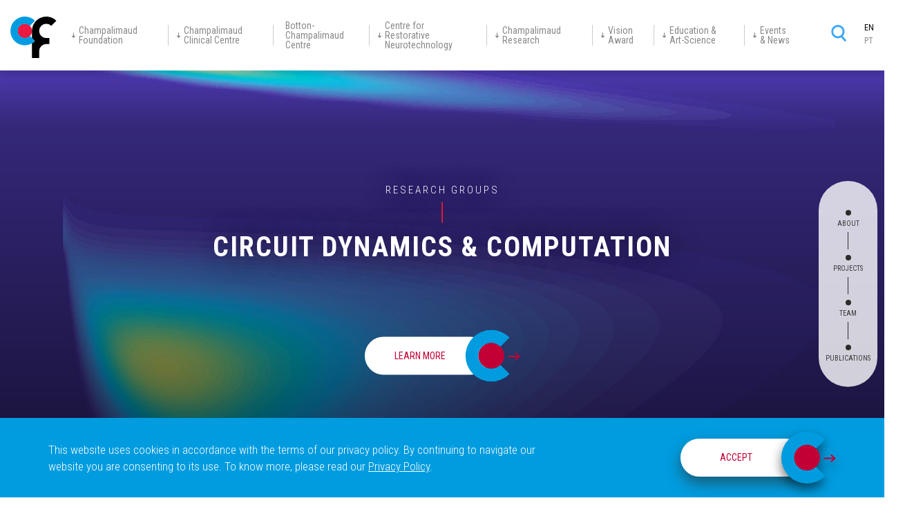

--- FILE ---
content_type: text/html; charset=UTF-8
request_url: https://www.fchampalimaud.org/research/groups/renart
body_size: 177851
content:


<!-- THEME DEBUG -->
<!-- THEME HOOK: 'html' -->
<!-- FILE NAME SUGGESTIONS:
   * html--node--2128.html.twig
   * html--node--%.html.twig
   * html--node.html.twig
   x html.html.twig
-->
<!-- BEGIN OUTPUT from 'themes/champalimaud/templates/layout/html.html.twig' -->
<!DOCTYPE html>
<html lang="en" dir="ltr" prefix="content: http://purl.org/rss/1.0/modules/content/  dc: http://purl.org/dc/terms/  foaf: http://xmlns.com/foaf/0.1/  og: http://ogp.me/ns#  rdfs: http://www.w3.org/2000/01/rdf-schema#  schema: http://schema.org/  sioc: http://rdfs.org/sioc/ns#  sioct: http://rdfs.org/sioc/types#  skos: http://www.w3.org/2004/02/skos/core#  xsd: http://www.w3.org/2001/XMLSchema# ">
	<head>
		<meta charset="utf-8" />
<link rel="canonical" href="https://www.fchampalimaud.org/research/groups/renart" />
<meta name="Generator" content="Drupal 8 (https://www.drupal.org)" />
<meta name="MobileOptimized" content="width" />
<meta name="HandheldFriendly" content="true" />
<meta name="viewport" content="width=device-width, height=device-height, initial-scale=1.0, maximum-scale=1.0, minimum-scale=1.0, user-scalable=0" />
<style>div#sliding-popup, div#sliding-popup .eu-cookie-withdraw-banner, .eu-cookie-withdraw-tab {background: #009cdf} div#sliding-popup.eu-cookie-withdraw-wrapper { background: transparent; } #sliding-popup h1, #sliding-popup h2, #sliding-popup h3, #sliding-popup p, #sliding-popup label, #sliding-popup div, .eu-cookie-compliance-more-button, .eu-cookie-compliance-secondary-button, .eu-cookie-withdraw-tab { color: #ffffff;} .eu-cookie-withdraw-tab { border-color: #ffffff;}</style>
<link rel="shortcut icon" href="/themes/champalimaud/favicon.ico" type="image/vnd.microsoft.icon" />
<link rel="alternate" hreflang="en" href="https://www.fchampalimaud.org/research/groups/renart" />
<link rel="alternate" hreflang="pt-pt" href="https://www.fchampalimaud.org/pt-pt/research/groups/renart" />
<link rel="revision" href="https://www.fchampalimaud.org/research/groups/renart" />

		<meta http-equiv="X-UA-Compatible" content="ie=edge">
		<meta name="format-detection" content="telephone=no">
		<title>Renart | Champalimaud Foundation</title>
		<link href="https://fonts.googleapis.com/css?family=Roboto+Condensed:300,400,700|Roboto:400,700" rel="stylesheet">
		<link rel="stylesheet" media="all" href="/sites/default/files/css/css_q0mayphfcsZmSfDSCSH2uf--0KSEUYs-RCBHcAYlXxA.css" />
<link rel="stylesheet" media="all" href="/sites/default/files/css/css_lQq8TfRl6IGe5NqTGibcxmFWWSKLbb60DvdHooOrmM8.css" />

		
<!--[if lte IE 8]>
<script src="/sites/default/files/js/js_VtafjXmRvoUgAzqzYTA3Wrjkx9wcWhjP0G4ZnnqRamA.js"></script>
<![endif]-->

		<script src="https://www.youtube.com/iframe_api"></script>
		<!-- Global site tag (gtag.js) - Google Analytics -->
		<script async src="https://www.googletagmanager.com/gtag/js?id=UA-39215328-3"></script>
		<script>
		  window.dataLayer = window.dataLayer || [];
		  function gtag(){dataLayer.push(arguments);}
		  gtag('js', new Date());

		  gtag('config', 'UA-39215328-3');
		</script>
	</head>
	<body id='page-2128'  class="path-node page-node-type-groups">
		<a href="#main-content" class="visually-hidden focusable skip-link">
			Skip to main content
		</a>
		
		

<!-- THEME DEBUG -->
<!-- THEME HOOK: 'off_canvas_page_wrapper' -->
<!-- BEGIN OUTPUT from 'core/modules/system/templates/off-canvas-page-wrapper.html.twig' -->
  <div class="dialog-off-canvas-main-canvas" data-off-canvas-main-canvas>
    

<!-- THEME DEBUG -->
<!-- THEME HOOK: 'page' -->
<!-- FILE NAME SUGGESTIONS:
   * page--node--2128.html.twig
   * page--node--%.html.twig
   * page--node.html.twig
   x page.html.twig
-->
<!-- BEGIN OUTPUT from 'themes/champalimaud/templates/layout/page.html.twig' -->

<div id="content_wrapper">
			<div id="main-menu-container">
			<div class="limit-menu">
				

<!-- THEME DEBUG -->
<!-- THEME HOOK: 'region' -->
<!-- FILE NAME SUGGESTIONS:
   x region--top-menu.html.twig
   * region.html.twig
-->
<!-- BEGIN OUTPUT from 'themes/champalimaud/templates/regions/region--top-menu.html.twig' -->
	

<!-- THEME DEBUG -->
<!-- THEME HOOK: 'block' -->
<!-- FILE NAME SUGGESTIONS:
   * block--champalimaud-branding.html.twig
   x block--system-branding-block.html.twig
   * block--system.html.twig
   * block.html.twig
-->
<!-- BEGIN OUTPUT from 'themes/champalimaud/templates/block/block--system-branding-block.html.twig' -->
<div class="column-left">
	<div id="block-champalimaud-branding">
		
				
									<a href="/" title="Home" rel="home" class="logo">
					<img src="https://fchampalimaud.org/themes/champalimaud/logo.svg" alt="Home" />
				</a>
						</div>
</div>

<!-- END OUTPUT from 'themes/champalimaud/templates/block/block--system-branding-block.html.twig' -->



<!-- THEME DEBUG -->
<!-- THEME HOOK: 'block' -->
<!-- FILE NAME SUGGESTIONS:
   * block--champalimaud-main-menu.html.twig
   x block--system-menu-block--main.html.twig
   * block--system-menu-block.html.twig
   * block--system.html.twig
   * block.html.twig
-->
<!-- BEGIN OUTPUT from 'themes/champalimaud/templates/block/block--system-menu-block--main.html.twig' -->
<div class="column-middle">
	<div class="column-mobile-menu">
		<div class="limitScroll">
			<div class="mobile-menu-header">
				

<!-- THEME DEBUG -->
<!-- THEME HOOK: 'block' -->
<!-- FILE NAME SUGGESTIONS:
   x block--languageswitchermobile.html.twig
   * block--language-block--language-interface.html.twig
   * block--language-block.html.twig
   * block--language.html.twig
   * block.html.twig
-->
<!-- BEGIN OUTPUT from 'themes/champalimaud/templates/block/block--languageswitchermobile.html.twig' -->

	<div class="switcher-language showLanguage">
		

<!-- THEME DEBUG -->
<!-- THEME HOOK: 'links__language_block' -->
<!-- FILE NAME SUGGESTIONS:
   * links--language-block.html.twig
   x links.html.twig
-->
<!-- BEGIN OUTPUT from 'core/modules/system/templates/links.html.twig' -->
<ul class="links"><li hreflang="en" data-drupal-link-system-path="node/2128" class="is-active"><a href="/research/groups/renart" class="language-link is-active" hreflang="en" data-drupal-link-system-path="node/2128">EN</a></li><li hreflang="pt-pt" data-drupal-link-system-path="node/2128"><a href="/pt-pt/research/groups/renart" class="language-link" hreflang="pt-pt" data-drupal-link-system-path="node/2128">PT</a></li></ul>
<!-- END OUTPUT from 'core/modules/system/templates/links.html.twig' -->


	</div>

<!-- END OUTPUT from 'themes/champalimaud/templates/block/block--languageswitchermobile.html.twig' -->


				<div class="close-menu-mobile"></div>
			</div>
							

<!-- THEME DEBUG -->
<!-- THEME HOOK: 'menu__main' -->
<!-- FILE NAME SUGGESTIONS:
   x menu--main.html.twig
   x menu--main.html.twig
   * menu.html.twig
-->
<!-- BEGIN OUTPUT from 'themes/champalimaud/templates/navigation/menu--main.html.twig' -->

							<ul class="mainmenu">
										<li >
									<div class="parent-menu">
													<a href="javascript:void(0);" title="Champalimaud Foundation" >
						<svg xmlns="http://www.w3.org/2000/svg" width="5px" height="8px" viewBox="0 0 6.09 9.08"><g><path d="M5.92,5.23a.72.72,0,0,0-1,0L3.74,6.49V.83A.73.73,0,0,0,3.63.31.73.73,0,0,0,3.18,0a.76.76,0,0,0-.53.11.71.71,0,0,0-.29.46V6.49L1.21,5.23A.66.66,0,0,0,.74,5a.75.75,0,0,0-.56.23.73.73,0,0,0,0,1L2.53,8.78A.68.68,0,0,0,2.74,9v.13L2.83,9A.45.45,0,0,0,3,9a.65.65,0,0,0,.28,0l.08.09V9a.57.57,0,0,0,.13-.08L5.92,6.19A.75.75,0,0,0,5.92,5.23ZM2.74.74Z" style="fill: #7d7d7d"/></g></svg>
						<h5>Champalimaud <br/>Foundation</h5>
					</a>
					<div class="mobileOpenSubMenu">
						<svg xmlns="http://www.w3.org/2000/svg" width="28px" height="28px" viewBox="789 110 30 30"><g transform="translate(522 19)"><g transform="translate(267 91)" style="opacity: 0.6"><circle cx="14" cy="14" r="14" transform="translate(1 1)" fill="none" stroke="#fff" stroke-linecap="round" stroke-miterlimit="10" stroke-width="2px"/></g><g transform="translate(0 0.5)"><line y2="10" transform="translate(282 100.5)" fill="none" stroke="#fff" stroke-linecap="round" stroke-miterlimit="10" stroke-width="2px"/><line y2="10" transform="translate(287 105.5) rotate(90)" fill="none" stroke="#fff" stroke-linecap="round" stroke-miterlimit="10" stroke-width="2px"/></g></g></svg>
					</div>
													</div>
																				<div class="open-submenu">
				<div class="limit-menu">
					<ul class="submenu">
										<li >
													<a href="/champalimaud-foundation" title="The&nbspFoundation" >
						<h5>The&nbspFoundation</h5>
					</a>
															</li>
								<li >
													<a href="/champalimaud-foundation/founder" title="Founder" >
						<h5>Founder</h5>
					</a>
															</li>
								<li >
													<a href="/champalimaud-foundation/history" title="History" >
						<h5>History</h5>
					</a>
															</li>
								<li >
													<a href="/champalimaud-foundation/team" title="Team" >
						<h5>Team</h5>
					</a>
															</li>
								<li >
													<a href="/champalimaud-foundation/institutional-information" title="Institutional Information" >
						<h5>Institutional <br/>Information</h5>
					</a>
															</li>
								<li >
													<a href="/champalimaud-foundation/champalimaud-centre" title="Champalimaud Center" >
						<h5>Champalimaud <br/>Center</h5>
					</a>
															</li>
							
					</ul>
				</div>
			</div>
			
							</li>
								<li >
									<div class="parent-menu">
													<a href="javascript:void(0);" title="Champalimaud Clinical Centre" >
						<svg xmlns="http://www.w3.org/2000/svg" width="5px" height="8px" viewBox="0 0 6.09 9.08"><g><path d="M5.92,5.23a.72.72,0,0,0-1,0L3.74,6.49V.83A.73.73,0,0,0,3.63.31.73.73,0,0,0,3.18,0a.76.76,0,0,0-.53.11.71.71,0,0,0-.29.46V6.49L1.21,5.23A.66.66,0,0,0,.74,5a.75.75,0,0,0-.56.23.73.73,0,0,0,0,1L2.53,8.78A.68.68,0,0,0,2.74,9v.13L2.83,9A.45.45,0,0,0,3,9a.65.65,0,0,0,.28,0l.08.09V9a.57.57,0,0,0,.13-.08L5.92,6.19A.75.75,0,0,0,5.92,5.23ZM2.74.74Z" style="fill: #7d7d7d"/></g></svg>
						<h5>Champalimaud <br/>Clinical Centre</h5>
					</a>
					<div class="mobileOpenSubMenu">
						<svg xmlns="http://www.w3.org/2000/svg" width="28px" height="28px" viewBox="789 110 30 30"><g transform="translate(522 19)"><g transform="translate(267 91)" style="opacity: 0.6"><circle cx="14" cy="14" r="14" transform="translate(1 1)" fill="none" stroke="#fff" stroke-linecap="round" stroke-miterlimit="10" stroke-width="2px"/></g><g transform="translate(0 0.5)"><line y2="10" transform="translate(282 100.5)" fill="none" stroke="#fff" stroke-linecap="round" stroke-miterlimit="10" stroke-width="2px"/><line y2="10" transform="translate(287 105.5) rotate(90)" fill="none" stroke="#fff" stroke-linecap="round" stroke-miterlimit="10" stroke-width="2px"/></g></g></svg>
					</div>
													</div>
																				<div class="open-submenu">
				<div class="limit-menu">
					<ul class="submenu">
										<li >
													<a href="/champalimaud-clinical-centre" title="Champalimaud Clinical Centre" >
						<h5>Champalimaud <br/>Clinical Centre</h5>
					</a>
															</li>
								<li >
													<a href="/champalimaud-clinical-centre#blockAppointments" title="Appointments" >
						<h5>Appointments</h5>
					</a>
															</li>
								<li >
													<a href="/champalimaud-clinical-centre#blockMedicalCare" title="Clinical Areas" >
						<h5>Clinical Areas</h5>
					</a>
															</li>
								<li >
													<a href="/champalimaud-clinical-centre#blockMedicalCare" title="Clinical Services" >
						<h5>Clinical Services</h5>
					</a>
															</li>
								<li >
													<a href="/champalimaud-clinical-centre#blockMedicalCare" title="Programmes" >
						<h5>Programmes</h5>
					</a>
															</li>
							
					</ul>
				</div>
			</div>
			
							</li>
								<li >
									<div class="parent-menu">
													<a href="https://www.fchampalimaud.org/botton-champalimaud-pancreatic-cancer-centre" title="Botton-Champalimaud Centre" >
						<h5>Botton-<br>Champalimaud <br>Centre</h5>
					</a>
													</div>
											</li>
								<li >
									<div class="parent-menu">
													<a href="javascript:void(0);" title="Centre for Restorative Neurotechnology" >
						<svg xmlns="http://www.w3.org/2000/svg" width="5px" height="8px" viewBox="0 0 6.09 9.08"><g><path d="M5.92,5.23a.72.72,0,0,0-1,0L3.74,6.49V.83A.73.73,0,0,0,3.63.31.73.73,0,0,0,3.18,0a.76.76,0,0,0-.53.11.71.71,0,0,0-.29.46V6.49L1.21,5.23A.66.66,0,0,0,.74,5a.75.75,0,0,0-.56.23.73.73,0,0,0,0,1L2.53,8.78A.68.68,0,0,0,2.74,9v.13L2.83,9A.45.45,0,0,0,3,9a.65.65,0,0,0,.28,0l.08.09V9a.57.57,0,0,0,.13-.08L5.92,6.19A.75.75,0,0,0,5.92,5.23ZM2.74.74Z" style="fill: #7d7d7d"/></g></svg>
						<h5>Centre for <br/>Restorative <br/>Neurotechnology</h5>
					</a>
					<div class="mobileOpenSubMenu">
						<svg xmlns="http://www.w3.org/2000/svg" width="28px" height="28px" viewBox="789 110 30 30"><g transform="translate(522 19)"><g transform="translate(267 91)" style="opacity: 0.6"><circle cx="14" cy="14" r="14" transform="translate(1 1)" fill="none" stroke="#fff" stroke-linecap="round" stroke-miterlimit="10" stroke-width="2px"/></g><g transform="translate(0 0.5)"><line y2="10" transform="translate(282 100.5)" fill="none" stroke="#fff" stroke-linecap="round" stroke-miterlimit="10" stroke-width="2px"/><line y2="10" transform="translate(287 105.5) rotate(90)" fill="none" stroke="#fff" stroke-linecap="round" stroke-miterlimit="10" stroke-width="2px"/></g></g></svg>
					</div>
													</div>
																				<div class="open-submenu">
				<div class="limit-menu">
					<ul class="submenu">
										<li >
													<a href="/centre-restorative-neurotechnology" title="Centre for Restorative Neurotechnology" >
						<h5>Centre for <br/>Restorative <br/>Neurotechnology</h5>
					</a>
															</li>
								<li >
													<a href="/centre-restorative-neurotechnology/neurotechnology-warehouse" title="Neurotechnology Warehouse" >
						<h5>Neurotechnology <br/>Warehouse</h5>
					</a>
															</li>
								<li >
													<a href="/centre-restorative-neurotechnology/neuroscience-disease-programme" title="Neuroscience of Disease Programme" >
						<h5><br/>Neuroscience <br/>of Disease Programme</h5>
					</a>
															</li>
								<li >
													<a href="/centre-restorative-neurotechnology/digital-neurotherapeutics-clinic" title="Digital Neurotherapeutics Clinic" >
						<h5>Digital <br/>Neurotherapeutics <br/>Clinic</h5>
					</a>
															</li>
							
					</ul>
				</div>
			</div>
			
							</li>
								<li >
									<div class="parent-menu">
													<a href="javascript:void(0);" title="Champalimaud Research" >
						<svg xmlns="http://www.w3.org/2000/svg" width="5px" height="8px" viewBox="0 0 6.09 9.08"><g><path d="M5.92,5.23a.72.72,0,0,0-1,0L3.74,6.49V.83A.73.73,0,0,0,3.63.31.73.73,0,0,0,3.18,0a.76.76,0,0,0-.53.11.71.71,0,0,0-.29.46V6.49L1.21,5.23A.66.66,0,0,0,.74,5a.75.75,0,0,0-.56.23.73.73,0,0,0,0,1L2.53,8.78A.68.68,0,0,0,2.74,9v.13L2.83,9A.45.45,0,0,0,3,9a.65.65,0,0,0,.28,0l.08.09V9a.57.57,0,0,0,.13-.08L5.92,6.19A.75.75,0,0,0,5.92,5.23ZM2.74.74Z" style="fill: #7d7d7d"/></g></svg>
						<h5>Champalimaud <br/>Research</h5>
					</a>
					<div class="mobileOpenSubMenu">
						<svg xmlns="http://www.w3.org/2000/svg" width="28px" height="28px" viewBox="789 110 30 30"><g transform="translate(522 19)"><g transform="translate(267 91)" style="opacity: 0.6"><circle cx="14" cy="14" r="14" transform="translate(1 1)" fill="none" stroke="#fff" stroke-linecap="round" stroke-miterlimit="10" stroke-width="2px"/></g><g transform="translate(0 0.5)"><line y2="10" transform="translate(282 100.5)" fill="none" stroke="#fff" stroke-linecap="round" stroke-miterlimit="10" stroke-width="2px"/><line y2="10" transform="translate(287 105.5) rotate(90)" fill="none" stroke="#fff" stroke-linecap="round" stroke-miterlimit="10" stroke-width="2px"/></g></g></svg>
					</div>
													</div>
																				<div class="open-submenu">
				<div class="limit-menu">
					<ul class="submenu">
										<li >
													<a href="/champalimaud-research" title="Champalimaud Research" >
						<h5>Champalimaud <br/>Research</h5>
					</a>
															</li>
								<li >
													<a href="https://www.fchampalimaud.org/champalimaud-research/about-cr" title="About CR" >
						<h5>About CR</h5>
					</a>
															</li>
								<li >
													<a href="/champalimaud-research#blockResearchGroup" title="Research Groups" >
						<h5>Research Groups</h5>
					</a>
															</li>
								<li >
													<a href="/champalimaud-research#blockPlatforms" title="Platforms" >
						<h5>Platforms</h5>
					</a>
															</li>
								<li >
													<a href="/champalimaud-research/support-units" title="Support Units" >
						<h5>Support Units</h5>
					</a>
															</li>
								<li >
													<a href="/champalimaud-research/education" title="Education" >
						<h5>Education</h5>
					</a>
															</li>
								<li >
													<a href="/champalimaud-research/news" title="News" >
						<h5>News</h5>
					</a>
															</li>
								<li >
													<a href="/champalimaud-research/events" title="Events" >
						<h5>Events</h5>
					</a>
															</li>
							
					</ul>
				</div>
			</div>
			
							</li>
								<li >
									<div class="parent-menu">
													<a href="javascript:void(0);" title="Vision Award" >
						<svg xmlns="http://www.w3.org/2000/svg" width="5px" height="8px" viewBox="0 0 6.09 9.08"><g><path d="M5.92,5.23a.72.72,0,0,0-1,0L3.74,6.49V.83A.73.73,0,0,0,3.63.31.73.73,0,0,0,3.18,0a.76.76,0,0,0-.53.11.71.71,0,0,0-.29.46V6.49L1.21,5.23A.66.66,0,0,0,.74,5a.75.75,0,0,0-.56.23.73.73,0,0,0,0,1L2.53,8.78A.68.68,0,0,0,2.74,9v.13L2.83,9A.45.45,0,0,0,3,9a.65.65,0,0,0,.28,0l.08.09V9a.57.57,0,0,0,.13-.08L5.92,6.19A.75.75,0,0,0,5.92,5.23ZM2.74.74Z" style="fill: #7d7d7d"/></g></svg>
						<h5>Vision <br/>Award</h5>
					</a>
					<div class="mobileOpenSubMenu">
						<svg xmlns="http://www.w3.org/2000/svg" width="28px" height="28px" viewBox="789 110 30 30"><g transform="translate(522 19)"><g transform="translate(267 91)" style="opacity: 0.6"><circle cx="14" cy="14" r="14" transform="translate(1 1)" fill="none" stroke="#fff" stroke-linecap="round" stroke-miterlimit="10" stroke-width="2px"/></g><g transform="translate(0 0.5)"><line y2="10" transform="translate(282 100.5)" fill="none" stroke="#fff" stroke-linecap="round" stroke-miterlimit="10" stroke-width="2px"/><line y2="10" transform="translate(287 105.5) rotate(90)" fill="none" stroke="#fff" stroke-linecap="round" stroke-miterlimit="10" stroke-width="2px"/></g></g></svg>
					</div>
													</div>
																				<div class="open-submenu">
				<div class="limit-menu">
					<ul class="submenu">
										<li >
													<a href="/vision-award" title="Vision Award" >
						<h5>Vision Award</h5>
					</a>
															</li>
								<li >
													<a href="/vision-award#blockAwardeesVision" title="Awardees" >
						<h5>Awardees</h5>
					</a>
															</li>
								<li >
													<a href="/vision-award#blockVisionAward" title="Vision Award 2025" >
						<h5>Vision Award 2025</h5>
					</a>
															</li>
								<li >
													<a href="/vision-award/application-2026" title="Application 2026" >
						<h5>Application 2026</h5>
					</a>
															</li>
							
					</ul>
				</div>
			</div>
			
							</li>
								<li >
									<div class="parent-menu">
													<a href="javascript:void(0);" title="Education & Art-Science" >
						<svg xmlns="http://www.w3.org/2000/svg" width="5px" height="8px" viewBox="0 0 6.09 9.08"><g><path d="M5.92,5.23a.72.72,0,0,0-1,0L3.74,6.49V.83A.73.73,0,0,0,3.63.31.73.73,0,0,0,3.18,0a.76.76,0,0,0-.53.11.71.71,0,0,0-.29.46V6.49L1.21,5.23A.66.66,0,0,0,.74,5a.75.75,0,0,0-.56.23.73.73,0,0,0,0,1L2.53,8.78A.68.68,0,0,0,2.74,9v.13L2.83,9A.45.45,0,0,0,3,9a.65.65,0,0,0,.28,0l.08.09V9a.57.57,0,0,0,.13-.08L5.92,6.19A.75.75,0,0,0,5.92,5.23ZM2.74.74Z" style="fill: #7d7d7d"/></g></svg>
						<h5>Education &<br> Art-Science</h5>
					</a>
					<div class="mobileOpenSubMenu">
						<svg xmlns="http://www.w3.org/2000/svg" width="28px" height="28px" viewBox="789 110 30 30"><g transform="translate(522 19)"><g transform="translate(267 91)" style="opacity: 0.6"><circle cx="14" cy="14" r="14" transform="translate(1 1)" fill="none" stroke="#fff" stroke-linecap="round" stroke-miterlimit="10" stroke-width="2px"/></g><g transform="translate(0 0.5)"><line y2="10" transform="translate(282 100.5)" fill="none" stroke="#fff" stroke-linecap="round" stroke-miterlimit="10" stroke-width="2px"/><line y2="10" transform="translate(287 105.5) rotate(90)" fill="none" stroke="#fff" stroke-linecap="round" stroke-miterlimit="10" stroke-width="2px"/></g></g></svg>
					</div>
													</div>
																				<div class="open-submenu">
				<div class="limit-menu">
					<ul class="submenu">
										<li >
													<a href="/education-art-science" title="Education" >
						<h5>Education</h5>
					</a>
															</li>
								<li >
													<a href="/education-art-science/research" title="Research" >
						<h5>Research</h5>
					</a>
															</li>
								<li >
													<a href="/education/champimovel" title="Champimóvel" >
						<h5>Champimóvel</h5>
					</a>
															</li>
								<li >
													<a href="/education-art-science/school-visits" title="School Visits" >
						<h5>School Visits</h5>
					</a>
															</li>
								<li >
													<a href="/education-art-science/art-science" title="Art-Science" >
						<h5>Art-Science</h5>
					</a>
															</li>
							
					</ul>
				</div>
			</div>
			
							</li>
								<li >
									<div class="parent-menu">
													<a href="javascript:void(0);" title="Events & News" >
						<svg xmlns="http://www.w3.org/2000/svg" width="5px" height="8px" viewBox="0 0 6.09 9.08"><g><path d="M5.92,5.23a.72.72,0,0,0-1,0L3.74,6.49V.83A.73.73,0,0,0,3.63.31.73.73,0,0,0,3.18,0a.76.76,0,0,0-.53.11.71.71,0,0,0-.29.46V6.49L1.21,5.23A.66.66,0,0,0,.74,5a.75.75,0,0,0-.56.23.73.73,0,0,0,0,1L2.53,8.78A.68.68,0,0,0,2.74,9v.13L2.83,9A.45.45,0,0,0,3,9a.65.65,0,0,0,.28,0l.08.09V9a.57.57,0,0,0,.13-.08L5.92,6.19A.75.75,0,0,0,5.92,5.23ZM2.74.74Z" style="fill: #7d7d7d"/></g></svg>
						<h5>Events <br>& News</h5>
					</a>
					<div class="mobileOpenSubMenu">
						<svg xmlns="http://www.w3.org/2000/svg" width="28px" height="28px" viewBox="789 110 30 30"><g transform="translate(522 19)"><g transform="translate(267 91)" style="opacity: 0.6"><circle cx="14" cy="14" r="14" transform="translate(1 1)" fill="none" stroke="#fff" stroke-linecap="round" stroke-miterlimit="10" stroke-width="2px"/></g><g transform="translate(0 0.5)"><line y2="10" transform="translate(282 100.5)" fill="none" stroke="#fff" stroke-linecap="round" stroke-miterlimit="10" stroke-width="2px"/><line y2="10" transform="translate(287 105.5) rotate(90)" fill="none" stroke="#fff" stroke-linecap="round" stroke-miterlimit="10" stroke-width="2px"/></g></g></svg>
					</div>
													</div>
																				<div class="open-submenu">
				<div class="limit-menu">
					<ul class="submenu">
										<li >
													<a href="/events" title="Events" >
						<h5>Events</h5>
					</a>
															</li>
								<li >
													<a href="/news" title="News" >
						<h5>News</h5>
					</a>
															</li>
							
					</ul>
				</div>
			</div>
			
							</li>
							
			</ul>
			

<!-- END OUTPUT from 'themes/champalimaud/templates/navigation/menu--main.html.twig' -->


					</div>
		<div class="showButtonMobile">
			<a href="https://www.fchampalimaud.org/champalimaud-clinical-centre/appointments" class="btnConsult"><span><strong>Champalimaud Clinical Centre </strong>Booking Appointments / Exams</span></a>
		</div>
	</div>
</div>
<!-- END OUTPUT from 'themes/champalimaud/templates/block/block--system-menu-block--main.html.twig' -->



<!-- THEME DEBUG -->
<!-- THEME HOOK: 'block' -->
<!-- FILE NAME SUGGESTIONS:
   x block--languageswitcher.html.twig
   * block--language-block--language-interface.html.twig
   * block--language-block.html.twig
   * block--language.html.twig
   * block.html.twig
-->
<!-- BEGIN OUTPUT from 'themes/champalimaud/templates/block/block--languageswitcher.html.twig' -->

<div class="column-right">
	<div>
					<div class="btn-container">
				<a href="https://www.fchampalimaud.org/champalimaud-clinical-centre/appointments" class="btnConsult"><span><strong>Champalimaud Clinical Centre </strong>Booking Appointments / Exams</span></a>
			</div>
				<div class="search-container">
			<div class="openSearchPopup">
				<a href="/search/node">
					<svg class="searchSvgNotHover" xmlns="http://www.w3.org/2000/svg" width="22px" height="24px" viewBox="0 0 21.75 24">
						<g>
							<defs><rect id="icon_search_1" width="22" height="24"/></defs>
							<clipPath id="icon_search_2"><use xlink:href="#icon_search_1"  overflow="visible"/></clipPath>
							<circle clip-path="url(#icon_search_2)" fill="none" stroke="#3FA9F5" stroke-width="3" stroke-linecap="round" stroke-miterlimit="10" cx="9.75" cy="9.75" r="8.25"/>
							<line clip-path="url(#icon_search_2)" fill="none" stroke="#3FA9F5" stroke-width="3" stroke-linecap="round" stroke-miterlimit="10" x1="15" y1="16.5" x2="20.25" y2="22.5"/>
						</g>
					</svg>
					<svg class="searchSvgHover" xmlns="http://www.w3.org/2000/svg" width="22px" height="24px"
					viewBox="0 0 21.8 28" style="enable-background:new 0 0 21.8 28;">
						<g>
							<path fill-rule="evenodd" clip-rule="evenodd" fill="#009CDF" d="M21.4,25.5l-4.5-5.1c3-3.2,3.4-7.9,1.2-11.5l-2.4,1.8c0.5,0.9,0.7,2,0.8,3.1c0,3.7-3,6.8-6.8,6.8c0,0,0,0,0,0c-3.7,0-6.8-3-6.8-6.8c0-1.2,0.3-2.4,0.9-3.4L1.5,8.6c-2.4,3.9-1.8,9.1,1.7,12.3c3.1,2.9,7.7,3.4,11.4,1.3l4.6,5.2c0.5,0.6,1.5,0.7,2.1,0.1C21.9,27.1,22,26.1,21.4,25.5z"/>
							<path fill-rule="evenodd" clip-rule="evenodd" fill="#009CDF" stroke="#009CDF" d="M9.8,1.7L6.1,5.9C6,6,6,6.2,6.1,6.3c0.1,0.1,0.3,0.1,0.4,0c0,0,0,0,0,0l3.2-3.6V14c0,0.2,0.1,0.3,0.3,0.3c0,0,0,0,0,0c0.2,0,0.3-0.2,0.3-0.3c0,0,0,0,0,0V2.8l3.2,3.6c0.1,0.1,0.3,0.1,0.4,0c0,0,0,0,0,0C14,6.3,14,6.2,14,6.1c0-0.1,0-0.2-0.1-0.2l-3.7-4.1C10.1,1.6,9.9,1.6,9.8,1.7C9.8,1.7,9.8,1.7,9.8,1.7L9.8,1.7L9.8,1.7z"/>
						</g>
					</svg>
				</a>
			</div>
			<div class="openMobileMenu">
				<svg id="bt-burguer" xmlns="http://www.w3.org/2000/svg" width="35px" height="20px" viewBox="325 23 35 24">
					<title></title>
					<line x1="27.693" transform="translate(332.241 25)" fill="none" stroke="#009cdf" stroke-miterlimit="10" stroke-width="4px"/>
					<line x1="35" transform="translate(325 35)" fill="none" stroke="#009cdf" stroke-miterlimit="10" stroke-width="4px"/>
					<line x1="22.5" transform="translate(337.5 45)" fill="none" stroke="#009cdf" stroke-miterlimit="10" stroke-width="4px"/>
				</svg>
			</div>
		</div>
		<div class="language-switcher-language-url block block-language block-language-blocklanguage-interface" id="block-languageswitcher" role="navigation">
							<div class="switcher-language showLanguage">
					

<!-- THEME DEBUG -->
<!-- THEME HOOK: 'links__language_block' -->
<!-- FILE NAME SUGGESTIONS:
   * links--language-block.html.twig
   x links.html.twig
-->
<!-- BEGIN OUTPUT from 'core/modules/system/templates/links.html.twig' -->
<ul class="links"><li hreflang="en" data-drupal-link-system-path="node/2128" class="is-active"><a href="/research/groups/renart" class="language-link is-active" hreflang="en" data-drupal-link-system-path="node/2128">EN</a></li><li hreflang="pt-pt" data-drupal-link-system-path="node/2128"><a href="/pt-pt/research/groups/renart" class="language-link" hreflang="pt-pt" data-drupal-link-system-path="node/2128">PT</a></li></ul>
<!-- END OUTPUT from 'core/modules/system/templates/links.html.twig' -->


				</div>
					</div>
	</div>
</div>
<!-- END OUTPUT from 'themes/champalimaud/templates/block/block--languageswitcher.html.twig' -->



<!-- END OUTPUT from 'themes/champalimaud/templates/regions/region--top-menu.html.twig' -->


			</div>
		</div>
		
	<div id="header_content">
			</div>

			<div id="container_wrapper">
			

<!-- THEME DEBUG -->
<!-- THEME HOOK: 'region' -->
<!-- FILE NAME SUGGESTIONS:
   * region--content.html.twig
   x region.html.twig
-->
<!-- BEGIN OUTPUT from 'themes/champalimaud/templates/regions/region.html.twig' -->
  <div>
    

<!-- THEME DEBUG -->
<!-- THEME HOOK: 'block' -->
<!-- FILE NAME SUGGESTIONS:
   * block--champalimaud-content.html.twig
   * block--system-main-block.html.twig
   * block--system.html.twig
   x block.html.twig
-->
<!-- BEGIN OUTPUT from 'themes/champalimaud/templates/block/block.html.twig' -->
<div id="block-champalimaud-content" class="block block-system block-system-main-block">
  
    
      

<!-- THEME DEBUG -->
<!-- THEME HOOK: 'node' -->
<!-- FILE NAME SUGGESTIONS:
   * node--2128--full.html.twig
   * node--2128.html.twig
   * node--groups--full.html.twig
   x node--groups.html.twig
   * node--full.html.twig
   * node.html.twig
-->
<!-- BEGIN OUTPUT from 'themes/champalimaud/templates/content/node--groups.html.twig' -->
<div data-history-node-id="2128" role="article" about="/research/groups/renart">
	

<!-- THEME DEBUG -->
<!-- THEME HOOK: 'links__node' -->
<!-- FILE NAME SUGGESTIONS:
   * links--node.html.twig
   x links.html.twig
-->
<!-- BEGIN OUTPUT from 'core/modules/system/templates/links.html.twig' -->

<!-- END OUTPUT from 'core/modules/system/templates/links.html.twig' -->



<!-- THEME DEBUG -->
<!-- THEME HOOK: 'field' -->
<!-- FILE NAME SUGGESTIONS:
   * field--node--field-groups-blocks--groups.html.twig
   * field--node--field-groups-blocks.html.twig
   * field--node--groups.html.twig
   * field--field-groups-blocks.html.twig
   * field--entity-reference-revisions.html.twig
   x field.html.twig
-->
<!-- BEGIN OUTPUT from 'themes/champalimaud/templates/fields/field.html.twig' -->

      <div>
              <div>

<!-- THEME DEBUG -->
<!-- THEME HOOK: 'paragraph' -->
<!-- FILE NAME SUGGESTIONS:
   * paragraph--block-top-header--default.html.twig
   x paragraph--block-top-header.html.twig
   * paragraph--default.html.twig
   * paragraph.html.twig
-->
<!-- BEGIN OUTPUT from 'themes/champalimaud/templates/paragraphs/paragraph--block-top-header.html.twig' -->
			<div id="slideBanner" data-nav="slideBanner" class="singleShow singleImgShow">
			<div class="itemBanner" data-title="Research Groups">
			<ul class="fake-dots">
				<li>
					<div class="fake-dots-line"></div>
					<div class="fake-dots-circle"></div>
					<span>Research Groups</span>
				</li>
			</ul>
			<div class="realBg" style="background-image: url('https://www.fchampalimaud.org/sites/default/files/block_top_header/banner_group_69083713d41d3.jpg')"></div>
			<div class="bgBlackGradient"></div>
			<div class="bgWhiteGradient"></div>
						<div class="groupInfo">
				<div class="titleBanner">Research Groups</div>
				<div class="lineSeparator"></div>
				<div class="descriptionBanner">Circuit Dynamics & Computation</div>
															<div class="btnMore">
							<a href="#about" target="_self" class="button button1">
								<span>Learn More</span>
								<svg xmlns="http://www.w3.org/2000/svg" viewBox="0 0 78 74.11"><title>Fundação Champalimaud Logotipo Botão</title><g><path d="M37.05,55.58A18.53,18.53,0,1,0,18.53,37.05,18.52,18.52,0,0,0,37.05,55.58Z" style="fill: #c30036"/><path d="M50.16,50.16a18.53,18.53,0,1,1,0-26.21l13.1-13.1a36.94,36.94,0,1,0,0,52.41l-7.68-7.68Z" style="fill: #009cdf"/></g><path d="M77.7,37.41l-5.18-4.62a1,1,0,0,0-1.28,0,.84.84,0,0,0-.29.64.89.89,0,0,0,.29.65l3.47,3.09H61.94a.89.89,0,1,0,0,1.77H74.71L71.24,42a.87.87,0,0,0-.29.65.84.84,0,0,0,.29.64.93.93,0,0,0,.64.24,1,1,0,0,0,.64-.23L77.7,38.7a.87.87,0,0,0,.3-.65A.9.9,0,0,0,77.7,37.41Z" style="fill: #c30036"/></svg>
							</a>
						</div>
												</div>
		</div>
	</div>

<!-- END OUTPUT from 'themes/champalimaud/templates/paragraphs/paragraph--block-top-header.html.twig' -->

</div>
              <div>

<!-- THEME DEBUG -->
<!-- THEME HOOK: 'paragraph' -->
<!-- FILE NAME SUGGESTIONS:
   * paragraph--block-c-img-right-card--default.html.twig
   x paragraph--block-c-img-right-card.html.twig
   * paragraph--default.html.twig
   * paragraph.html.twig
-->
<!-- BEGIN OUTPUT from 'themes/champalimaud/templates/paragraphs/paragraph--block-c-img-right-card.html.twig' -->
<div id="about" data-nav="about">
    <div class="limit-wrapper">
                    <div class="header-block">
                <h2>About</h2>
                <h3>Renart Lab</h3>
            </div>
                <div class="ct_img_right_card">
            <div class="text-column">
                                    <h1>Renart Lab</h1>
                                <div class="description"><p>Biological organisms are bound by the same rules as all other physical systems, but suggest different explanatory frameworks based on agency and purpose — that is, we describe them as making decisions. Simple perceptual decision-making tasks allow a rigorous quantitative investigation of the mechanistic underpinnings of the of  process of “choice”, helping us tease apart the relative causal influence of external influences and a variety of internal processes during the specification of actions. In our lab, we use quantitative approaches to study various aspects of cognition that are relevant to decision-making. We are interested in understanding both the  computational principles that are at play on a given behavioral task — both from a normative and from a mechanistic perspective  — as well as in making progress towards elucidating the neural basis of these processes. Our strategy relies on the detailed analysis and theoretical modelling of behavior — as a starting point to the study of the function of the nervous system using recordings and perturbations. </p><p><b>Jan 2022 &gt; There is an opening for a postdoctoral researcher</b>. If you are interested, please contact Alfonso Renart via email.</p></div>
                            </div>
            <div class="card-column animationParallax" data-index='0'>
                                    <div class="card-text-only">
                        <div class="card-info">
                            <div class="title"><span>INFO</span></div>
                            <div class="main-text-block">
                                <h2 class="dark-blue">Get in touch</h2><p>To find out more about our lab, contact Alfonso Renart via <a href="mailto:alfonso.renart@neuro.fchampalimaud.org">email</a>.</p>
                                                                                                                                                                                                                        <span class="bottom-link">
                                                                                    <h2 class='dark-blue'>Lab Webpage</h2>
                                                                                <a href="https://renartlab.org" target="_blank">Renart Lab</a>
                                    </span>
                                                            </div>
                        </div>
                    </div>
                            </div>
        </div>
    </div>
</div>

<!-- END OUTPUT from 'themes/champalimaud/templates/paragraphs/paragraph--block-c-img-right-card.html.twig' -->

</div>
              <div>

<!-- THEME DEBUG -->
<!-- THEME HOOK: 'paragraph' -->
<!-- FILE NAME SUGGESTIONS:
   * paragraph--block-dynamic-projects--default.html.twig
   x paragraph--block-dynamic-projects.html.twig
   * paragraph--default.html.twig
   * paragraph.html.twig
-->
<!-- BEGIN OUTPUT from 'themes/champalimaud/templates/paragraphs/paragraph--block-dynamic-projects.html.twig' -->
<div id="blockGroupProjects" data-nav="blockGroupProjects">
			<div class="header-block">
			<h2>Projects</h2>
			<h3>Renart Lab</h3>
		</div>
		<div class="mosaic-n-options block-text-default">
		<div class="limit-wrapper">
			<div class="text-inner-wrapper">
				<div class="title">
					<h1>Know our Projects</h1>
				</div>
				<div class="description"></div>
			</div>
							<div class="mosaic-grid">
					<div class="mosaic-grid-line line-one">
													<div>
								<a href="https://www.fchampalimaud.org/projects/psychophysical-laws" target="_self">
									<div class="mosaic-item">
										<div class="animationHover">
																							<div class="bgGradientNoImg">
													<div class="effect"></div>
												</div>
																					</div>
										<div class="groupInfo">
											<p class="title">Psychophysical Laws</p>
																					</div>
									</div>
								</a>
							</div>
													<div>
								<a href="https://www.fchampalimaud.org/projects/normative-theories-decision-making" target="_self">
									<div class="mosaic-item">
										<div class="animationHover">
																							<div class="bgGradientNoImg">
													<div class="effect"></div>
												</div>
																					</div>
										<div class="groupInfo">
											<p class="title">Normative theories of decision making</p>
																					</div>
									</div>
								</a>
							</div>
											</div>
																																													<div class="mosaic-grid-line line-even">
									<div class="mosaic-blank"></div>
																														<div>
												<a href="https://www.fchampalimaud.org/projects/brain-state" target="_self">
													<div class="mosaic-item">
														<div class="animationHover">
																															<div class="bgGradientNoImg">
																	<div class="effect"></div>
																</div>
																													</div>
														<div class="groupInfo">
															<p class="title">Brain State</p>
																													</div>
													</div>
												</a>
											</div>
																																							<div>
												<a href="https://www.fchampalimaud.org/projects/laminar-distribution-choice-and-stimulus-related-signals-sensory-cortical-areas" target="_self">
													<div class="mosaic-item">
														<div class="animationHover">
																															<div class="bgGradientNoImg">
																	<div class="effect"></div>
																</div>
																													</div>
														<div class="groupInfo">
															<p class="title">Laminar distribution of choice and stimulus related signals in sensory cortical areas</p>
																													</div>
													</div>
												</a>
											</div>
																																							<div>
												<a href="https://www.fchampalimaud.org/projects/neural-correlates-instructed-movements" target="_self">
													<div class="mosaic-item">
														<div class="animationHover">
																															<div class="bgGradientNoImg">
																	<div class="effect"></div>
																</div>
																													</div>
														<div class="groupInfo">
															<p class="title">Neural correlates of instructed movements</p>
																													</div>
													</div>
												</a>
											</div>
																																																														</div>
																														</div>
					</div>
	</div>
</div>

<!-- END OUTPUT from 'themes/champalimaud/templates/paragraphs/paragraph--block-dynamic-projects.html.twig' -->

</div>
              <div>

<!-- THEME DEBUG -->
<!-- THEME HOOK: 'paragraph' -->
<!-- FILE NAME SUGGESTIONS:
   * paragraph--block-dynamic-persons--default.html.twig
   x paragraph--block-dynamic-persons.html.twig
   * paragraph--default.html.twig
   * paragraph.html.twig
-->
<!-- BEGIN OUTPUT from 'themes/champalimaud/templates/paragraphs/paragraph--block-dynamic-persons.html.twig' -->
<div id="blockGroupTeam" data-nav="blockGroupTeam">
	<div class="team-block">
					<div class="header-block">
				<h2>Team</h2>
				<h3>Renart Lab</h3>
			</div>
				<div class="mosaic-team mosaic-n-options block-text-default">
			<div class="limit-wrapper">
				<div class="text-inner-wrapper">
					<div class="title">
						<h1>Know our Team</h1>
					</div>
					<div class="description"></div>
				</div>
				<div class="mosaic-grid">
											<div class="mosaic-grid-line line-one">
															<div class="person-2139">
									<div class="mosaic-item">
										<div class="animationHover">
											<img src="https://www.fchampalimaud.org/sites/default/files/styles/thumbnail_person_390x390/public/team/alfonso-renart-5f97f92638ca1.jpg?itok=UTwpZbqJ" alt="" title="">
											<div class="bgGradient"></div>
										</div>
										<div class="text">
											<p class="name">Alfonso Renart</p>
											<p class="office"></p>
											<p class="post">Principal Investigator</p>
										</div>
										<div class="hiden-text-card hidden">
											<div class="quote-icon">
												<svg xmlns="http://www.w3.org/2000/svg" width="50" height="35" viewBox="0 0 50 35" style="fill:#009cdf">
													<path d="M920,1312.79h9.356c-0.317,5.64-3.806,8.42-9.356,9.06V1329c6.819-.24,20.773-4.61,20.773-20.5V1294H920v18.79Zm29.227,0h9.356c-0.318,5.64-3.806,8.42-9.356,9.06V1329c6.818-.24,20.773-4.61,20.773-20.5V1294H949.227v18.79Z" transform="translate(-920 -1294)"/>
												</svg>
											</div>
											<div class="hiden-text">
												<p class="name">Alfonso Renart</p>
												<p class="office"></p>
												<p class="post">Principal Investigator</p>
											</div>
                                            <div class="row-icons">
                                                                                                    <div class="send-email-icon">
                                                        <a href="mailto:alfonso.renart@neuro.fchampalimaud.org">
                                                            <svg xmlns="http://www.w3.org/2000/svg" width="50" height="50" viewBox="0 0 50 50">
                                                                <g transform="translate(-572 -257)">
                                                                    <circle cx="25" cy="25" r="25" transform="translate(572 257)" fill="#009cdf"/>
                                                                    <g transform="translate(-120 -29)">
                                                                        <rect width="18" height="18" transform="translate(708 302)" fill="none"/>
                                                                        <g transform="translate(708.3 233.627)">
                                                                            <g transform="translate(0 71.373)">
                                                                                <g transform="translate(0 0)">
                                                                                    <path d="M16.31,71.373H1a1,1,0,0,0-1,1V82.858a1,1,0,0,0,1,1H16.31a1,1,0,0,0,1-1V72.37A1,1,0,0,0,16.31,71.373Zm-.2,11.285H1.2V72.569H16.111V82.658Z" transform="translate(0 -71.373)" fill="#fff"/>
                                                                                </g>
                                                                            </g>
                                                                            <g transform="translate(0.29 72.674)">
                                                                                <g transform="translate(0 0)">
                                                                                    <path d="M24.7,109.868l-7.758,4.647L9.2,109.868l-.616,1.026,7.847,4.712a1.036,1.036,0,0,0,.513.139.96.96,0,0,0,.518-.151l7.847-4.7Z" transform="translate(-8.588 -109.868)" fill="#fff"/>
                                                                                </g>
                                                                            </g>
                                                                            <g transform="translate(10.306 76.334)">
                                                                                <g transform="translate(0 0)">
                                                                                    <rect width="1.196" height="8.835" transform="translate(0 0.807) rotate(-42.439)" fill="#fff"/>
                                                                                </g>
                                                                            </g>
                                                                            <g transform="translate(0.156 76.352)">
                                                                                <g transform="translate(0 0)">
                                                                                    <rect width="8.807" height="1.196" transform="translate(0 6.5) rotate(-47.569)" fill="#fff"/>
                                                                                </g>
                                                                            </g>
                                                                        </g>
                                                                    </g>
                                                                </g>
                                                            </svg>
                                                        </a>
                                                    </div>
                                                																							</div>
										</div>
									</div>
								</div>
						    						</div>
																																																		<div class="mosaic-grid-line line-even">
									<div class="mosaic-blank"></div>
																														<div class="person-3820">
												<div class="mosaic-item">
													<div class="animationHover">
														<img src="https://www.fchampalimaud.org/sites/default/files/styles/thumbnail_person_390x390/public/team/ana-mafalda-valente-63786a38dcfa4.jpg?itok=4RpwH8_9" alt="" title="">
														<div class="bgGradient"></div>
													</div>
													<div class="text">
														<p class="name">Ana Mafalda Valente</p>
														<p class="office"></p>
														<p class="post">Postdoctoral Researcher</p>
													</div>
													<div class="hiden-text-card hidden">
														<div class="quote-icon">
															<svg xmlns="http://www.w3.org/2000/svg" width="50" height="35" viewBox="0 0 50 35" style="fill:#009cdf"><path d="M920,1312.79h9.356c-0.317,5.64-3.806,8.42-9.356,9.06V1329c6.819-.24,20.773-4.61,20.773-20.5V1294H920v18.79Zm29.227,0h9.356c-0.318,5.64-3.806,8.42-9.356,9.06V1329c6.818-.24,20.773-4.61,20.773-20.5V1294H949.227v18.79Z" transform="translate(-920 -1294)"/></svg>
														</div>
														<div class="hiden-text">
															<p class="name">Ana Mafalda Valente</p>
															<p class="office"></p>
															<p class="post">Postdoctoral Researcher</p>
														</div>
                                                        <div class="row-icons">
                                                                                                                            <div class="send-email-icon">
                                                                    <a href="mailto:mafalda.valente@neuro.fchampalimaud.org">
                                                                        <svg xmlns="http://www.w3.org/2000/svg" width="50" height="50" viewBox="0 0 50 50">
                                                                            <g transform="translate(-572 -257)">
                                                                                <circle cx="25" cy="25" r="25" transform="translate(572 257)" fill="#009cdf"/>
                                                                                <g transform="translate(-120 -29)">
                                                                                    <rect width="18" height="18" transform="translate(708 302)" fill="none"/>
                                                                                    <g transform="translate(708.3 233.627)">
                                                                                        <g transform="translate(0 71.373)">
                                                                                            <g transform="translate(0 0)">
                                                                                                <path d="M16.31,71.373H1a1,1,0,0,0-1,1V82.858a1,1,0,0,0,1,1H16.31a1,1,0,0,0,1-1V72.37A1,1,0,0,0,16.31,71.373Zm-.2,11.285H1.2V72.569H16.111V82.658Z" transform="translate(0 -71.373)" fill="#fff"/>
                                                                                            </g>
                                                                                        </g>
                                                                                        <g transform="translate(0.29 72.674)">
                                                                                            <g transform="translate(0 0)">
                                                                                                <path d="M24.7,109.868l-7.758,4.647L9.2,109.868l-.616,1.026,7.847,4.712a1.036,1.036,0,0,0,.513.139.96.96,0,0,0,.518-.151l7.847-4.7Z" transform="translate(-8.588 -109.868)" fill="#fff"/>
                                                                                            </g>
                                                                                        </g>
                                                                                        <g transform="translate(10.306 76.334)">
                                                                                            <g transform="translate(0 0)">
                                                                                                <rect width="1.196" height="8.835" transform="translate(0 0.807) rotate(-42.439)" fill="#fff"/>
                                                                                            </g>
                                                                                        </g>
                                                                                        <g transform="translate(0.156 76.352)">
                                                                                            <g transform="translate(0 0)">
                                                                                                <rect width="8.807" height="1.196" transform="translate(0 6.5) rotate(-47.569)" fill="#fff"/>
                                                                                            </g>
                                                                                        </g>
                                                                                    </g>
                                                                                </g>
                                                                            </g>
                                                                        </svg>
                                                                    </a>
                                                                </div>
                                                            																													</div>
													</div>
												</div>
											</div>
																																								<div class="person-3193">
												<div class="mosaic-item">
													<div class="animationHover">
														<img src="https://www.fchampalimaud.org/sites/default/files/styles/thumbnail_person_390x390/public/team/anh-nguyen-636dde53204bb.jpg?itok=rfnWl1XW" alt="" title="">
														<div class="bgGradient"></div>
													</div>
													<div class="text">
														<p class="name">Anh Nguyen</p>
														<p class="office"></p>
														<p class="post">2019 INDP PhD Student</p>
													</div>
													<div class="hiden-text-card hidden">
														<div class="quote-icon">
															<svg xmlns="http://www.w3.org/2000/svg" width="50" height="35" viewBox="0 0 50 35" style="fill:#009cdf"><path d="M920,1312.79h9.356c-0.317,5.64-3.806,8.42-9.356,9.06V1329c6.819-.24,20.773-4.61,20.773-20.5V1294H920v18.79Zm29.227,0h9.356c-0.318,5.64-3.806,8.42-9.356,9.06V1329c6.818-.24,20.773-4.61,20.773-20.5V1294H949.227v18.79Z" transform="translate(-920 -1294)"/></svg>
														</div>
														<div class="hiden-text">
															<p class="name">Anh Nguyen</p>
															<p class="office"></p>
															<p class="post">2019 INDP PhD Student</p>
														</div>
                                                        <div class="row-icons">
                                                                                                                            <div class="send-email-icon">
                                                                    <a href="mailto:anh.nguyen@research.fchampalimaud.org">
                                                                        <svg xmlns="http://www.w3.org/2000/svg" width="50" height="50" viewBox="0 0 50 50">
                                                                            <g transform="translate(-572 -257)">
                                                                                <circle cx="25" cy="25" r="25" transform="translate(572 257)" fill="#009cdf"/>
                                                                                <g transform="translate(-120 -29)">
                                                                                    <rect width="18" height="18" transform="translate(708 302)" fill="none"/>
                                                                                    <g transform="translate(708.3 233.627)">
                                                                                        <g transform="translate(0 71.373)">
                                                                                            <g transform="translate(0 0)">
                                                                                                <path d="M16.31,71.373H1a1,1,0,0,0-1,1V82.858a1,1,0,0,0,1,1H16.31a1,1,0,0,0,1-1V72.37A1,1,0,0,0,16.31,71.373Zm-.2,11.285H1.2V72.569H16.111V82.658Z" transform="translate(0 -71.373)" fill="#fff"/>
                                                                                            </g>
                                                                                        </g>
                                                                                        <g transform="translate(0.29 72.674)">
                                                                                            <g transform="translate(0 0)">
                                                                                                <path d="M24.7,109.868l-7.758,4.647L9.2,109.868l-.616,1.026,7.847,4.712a1.036,1.036,0,0,0,.513.139.96.96,0,0,0,.518-.151l7.847-4.7Z" transform="translate(-8.588 -109.868)" fill="#fff"/>
                                                                                            </g>
                                                                                        </g>
                                                                                        <g transform="translate(10.306 76.334)">
                                                                                            <g transform="translate(0 0)">
                                                                                                <rect width="1.196" height="8.835" transform="translate(0 0.807) rotate(-42.439)" fill="#fff"/>
                                                                                            </g>
                                                                                        </g>
                                                                                        <g transform="translate(0.156 76.352)">
                                                                                            <g transform="translate(0 0)">
                                                                                                <rect width="8.807" height="1.196" transform="translate(0 6.5) rotate(-47.569)" fill="#fff"/>
                                                                                            </g>
                                                                                        </g>
                                                                                    </g>
                                                                                </g>
                                                                            </g>
                                                                        </svg>
                                                                    </a>
                                                                </div>
                                                            																													</div>
													</div>
												</div>
											</div>
																																								<div class="person-4262">
												<div class="mosaic-item">
													<div class="animationHover">
														<img src="https://www.fchampalimaud.org/sites/default/files/styles/thumbnail_person_390x390/public/team/catarina--fonseca-66f17f25a96df.jpg?itok=FxM6dG8t" alt="" title="">
														<div class="bgGradient"></div>
													</div>
													<div class="text">
														<p class="name">Catarina  Fonseca</p>
														<p class="office"></p>
														<p class="post">Research Technician</p>
													</div>
													<div class="hiden-text-card hidden">
														<div class="quote-icon">
															<svg xmlns="http://www.w3.org/2000/svg" width="50" height="35" viewBox="0 0 50 35" style="fill:#009cdf"><path d="M920,1312.79h9.356c-0.317,5.64-3.806,8.42-9.356,9.06V1329c6.819-.24,20.773-4.61,20.773-20.5V1294H920v18.79Zm29.227,0h9.356c-0.318,5.64-3.806,8.42-9.356,9.06V1329c6.818-.24,20.773-4.61,20.773-20.5V1294H949.227v18.79Z" transform="translate(-920 -1294)"/></svg>
														</div>
														<div class="hiden-text">
															<p class="name">Catarina  Fonseca</p>
															<p class="office"></p>
															<p class="post">Research Technician</p>
														</div>
                                                        <div class="row-icons">
                                                                                                                            <div class="send-email-icon">
                                                                    <a href="mailto:catarina.fonseca@research.fchampalimaud.org">
                                                                        <svg xmlns="http://www.w3.org/2000/svg" width="50" height="50" viewBox="0 0 50 50">
                                                                            <g transform="translate(-572 -257)">
                                                                                <circle cx="25" cy="25" r="25" transform="translate(572 257)" fill="#009cdf"/>
                                                                                <g transform="translate(-120 -29)">
                                                                                    <rect width="18" height="18" transform="translate(708 302)" fill="none"/>
                                                                                    <g transform="translate(708.3 233.627)">
                                                                                        <g transform="translate(0 71.373)">
                                                                                            <g transform="translate(0 0)">
                                                                                                <path d="M16.31,71.373H1a1,1,0,0,0-1,1V82.858a1,1,0,0,0,1,1H16.31a1,1,0,0,0,1-1V72.37A1,1,0,0,0,16.31,71.373Zm-.2,11.285H1.2V72.569H16.111V82.658Z" transform="translate(0 -71.373)" fill="#fff"/>
                                                                                            </g>
                                                                                        </g>
                                                                                        <g transform="translate(0.29 72.674)">
                                                                                            <g transform="translate(0 0)">
                                                                                                <path d="M24.7,109.868l-7.758,4.647L9.2,109.868l-.616,1.026,7.847,4.712a1.036,1.036,0,0,0,.513.139.96.96,0,0,0,.518-.151l7.847-4.7Z" transform="translate(-8.588 -109.868)" fill="#fff"/>
                                                                                            </g>
                                                                                        </g>
                                                                                        <g transform="translate(10.306 76.334)">
                                                                                            <g transform="translate(0 0)">
                                                                                                <rect width="1.196" height="8.835" transform="translate(0 0.807) rotate(-42.439)" fill="#fff"/>
                                                                                            </g>
                                                                                        </g>
                                                                                        <g transform="translate(0.156 76.352)">
                                                                                            <g transform="translate(0 0)">
                                                                                                <rect width="8.807" height="1.196" transform="translate(0 6.5) rotate(-47.569)" fill="#fff"/>
                                                                                            </g>
                                                                                        </g>
                                                                                    </g>
                                                                                </g>
                                                                            </g>
                                                                        </svg>
                                                                    </a>
                                                                </div>
                                                            																													</div>
													</div>
												</div>
											</div>
																																								<div class="person-4919">
												<div class="mosaic-item">
													<div class="animationHover">
														<img src="https://www.fchampalimaud.org/themes/champalimaud/images/default/tb_female.jpg" alt="" title="">
														<div class="bgGradient"></div>
													</div>
													<div class="text">
														<p class="name">Hagar Yulzari</p>
														<p class="office"></p>
														<p class="post">Research Technician</p>
													</div>
													<div class="hiden-text-card hidden">
														<div class="quote-icon">
															<svg xmlns="http://www.w3.org/2000/svg" width="50" height="35" viewBox="0 0 50 35" style="fill:#009cdf"><path d="M920,1312.79h9.356c-0.317,5.64-3.806,8.42-9.356,9.06V1329c6.819-.24,20.773-4.61,20.773-20.5V1294H920v18.79Zm29.227,0h9.356c-0.318,5.64-3.806,8.42-9.356,9.06V1329c6.818-.24,20.773-4.61,20.773-20.5V1294H949.227v18.79Z" transform="translate(-920 -1294)"/></svg>
														</div>
														<div class="hiden-text">
															<p class="name">Hagar Yulzari</p>
															<p class="office"></p>
															<p class="post">Research Technician</p>
														</div>
                                                        <div class="row-icons">
                                                                                                                            <div class="send-email-icon">
                                                                    <a href="mailto:yagar.yulzari@research.fchampalimaud.org">
                                                                        <svg xmlns="http://www.w3.org/2000/svg" width="50" height="50" viewBox="0 0 50 50">
                                                                            <g transform="translate(-572 -257)">
                                                                                <circle cx="25" cy="25" r="25" transform="translate(572 257)" fill="#009cdf"/>
                                                                                <g transform="translate(-120 -29)">
                                                                                    <rect width="18" height="18" transform="translate(708 302)" fill="none"/>
                                                                                    <g transform="translate(708.3 233.627)">
                                                                                        <g transform="translate(0 71.373)">
                                                                                            <g transform="translate(0 0)">
                                                                                                <path d="M16.31,71.373H1a1,1,0,0,0-1,1V82.858a1,1,0,0,0,1,1H16.31a1,1,0,0,0,1-1V72.37A1,1,0,0,0,16.31,71.373Zm-.2,11.285H1.2V72.569H16.111V82.658Z" transform="translate(0 -71.373)" fill="#fff"/>
                                                                                            </g>
                                                                                        </g>
                                                                                        <g transform="translate(0.29 72.674)">
                                                                                            <g transform="translate(0 0)">
                                                                                                <path d="M24.7,109.868l-7.758,4.647L9.2,109.868l-.616,1.026,7.847,4.712a1.036,1.036,0,0,0,.513.139.96.96,0,0,0,.518-.151l7.847-4.7Z" transform="translate(-8.588 -109.868)" fill="#fff"/>
                                                                                            </g>
                                                                                        </g>
                                                                                        <g transform="translate(10.306 76.334)">
                                                                                            <g transform="translate(0 0)">
                                                                                                <rect width="1.196" height="8.835" transform="translate(0 0.807) rotate(-42.439)" fill="#fff"/>
                                                                                            </g>
                                                                                        </g>
                                                                                        <g transform="translate(0.156 76.352)">
                                                                                            <g transform="translate(0 0)">
                                                                                                <rect width="8.807" height="1.196" transform="translate(0 6.5) rotate(-47.569)" fill="#fff"/>
                                                                                            </g>
                                                                                        </g>
                                                                                    </g>
                                                                                </g>
                                                                            </g>
                                                                        </svg>
                                                                    </a>
                                                                </div>
                                                            																													</div>
													</div>
												</div>
											</div>
																																								<div class="person-4148">
												<div class="mosaic-item">
													<div class="animationHover">
														<img src="https://www.fchampalimaud.org/themes/champalimaud/images/default/tb_female.jpg" alt="" title="">
														<div class="bgGradient"></div>
													</div>
													<div class="text">
														<p class="name">Joan Gort</p>
														<p class="office"></p>
														<p class="post">Research Assistant</p>
													</div>
													<div class="hiden-text-card hidden">
														<div class="quote-icon">
															<svg xmlns="http://www.w3.org/2000/svg" width="50" height="35" viewBox="0 0 50 35" style="fill:#009cdf"><path d="M920,1312.79h9.356c-0.317,5.64-3.806,8.42-9.356,9.06V1329c6.819-.24,20.773-4.61,20.773-20.5V1294H920v18.79Zm29.227,0h9.356c-0.318,5.64-3.806,8.42-9.356,9.06V1329c6.818-.24,20.773-4.61,20.773-20.5V1294H949.227v18.79Z" transform="translate(-920 -1294)"/></svg>
														</div>
														<div class="hiden-text">
															<p class="name">Joan Gort</p>
															<p class="office"></p>
															<p class="post">Research Assistant</p>
														</div>
                                                        <div class="row-icons">
                                                                                                                            <div class="send-email-icon">
                                                                    <a href="mailto:joan.gort@research.fchampalimaud.org">
                                                                        <svg xmlns="http://www.w3.org/2000/svg" width="50" height="50" viewBox="0 0 50 50">
                                                                            <g transform="translate(-572 -257)">
                                                                                <circle cx="25" cy="25" r="25" transform="translate(572 257)" fill="#009cdf"/>
                                                                                <g transform="translate(-120 -29)">
                                                                                    <rect width="18" height="18" transform="translate(708 302)" fill="none"/>
                                                                                    <g transform="translate(708.3 233.627)">
                                                                                        <g transform="translate(0 71.373)">
                                                                                            <g transform="translate(0 0)">
                                                                                                <path d="M16.31,71.373H1a1,1,0,0,0-1,1V82.858a1,1,0,0,0,1,1H16.31a1,1,0,0,0,1-1V72.37A1,1,0,0,0,16.31,71.373Zm-.2,11.285H1.2V72.569H16.111V82.658Z" transform="translate(0 -71.373)" fill="#fff"/>
                                                                                            </g>
                                                                                        </g>
                                                                                        <g transform="translate(0.29 72.674)">
                                                                                            <g transform="translate(0 0)">
                                                                                                <path d="M24.7,109.868l-7.758,4.647L9.2,109.868l-.616,1.026,7.847,4.712a1.036,1.036,0,0,0,.513.139.96.96,0,0,0,.518-.151l7.847-4.7Z" transform="translate(-8.588 -109.868)" fill="#fff"/>
                                                                                            </g>
                                                                                        </g>
                                                                                        <g transform="translate(10.306 76.334)">
                                                                                            <g transform="translate(0 0)">
                                                                                                <rect width="1.196" height="8.835" transform="translate(0 0.807) rotate(-42.439)" fill="#fff"/>
                                                                                            </g>
                                                                                        </g>
                                                                                        <g transform="translate(0.156 76.352)">
                                                                                            <g transform="translate(0 0)">
                                                                                                <rect width="8.807" height="1.196" transform="translate(0 6.5) rotate(-47.569)" fill="#fff"/>
                                                                                            </g>
                                                                                        </g>
                                                                                    </g>
                                                                                </g>
                                                                            </g>
                                                                        </svg>
                                                                    </a>
                                                                </div>
                                                            																													</div>
													</div>
												</div>
											</div>
																											</div>
																																											<div class="mosaic-grid-line line-odd">
																														<div class="person-3903">
												<div class="mosaic-item">
													<div class="animationHover">
														<img src="https://www.fchampalimaud.org/themes/champalimaud/images/default/tb_male.jpg" alt="" title="">
														<div class="bgGradient"></div>
													</div>
													<div class="text">
														<p class="name">João Pimenta</p>
														<p class="office"></p>
														<p class="post">Masters Student</p>
													</div>
													<div class="hiden-text-card hidden">
														<div class="quote-icon">
															<svg xmlns="http://www.w3.org/2000/svg" width="50" height="35" viewBox="0 0 50 35" style="fill:#009cdf"><path d="M920,1312.79h9.356c-0.317,5.64-3.806,8.42-9.356,9.06V1329c6.819-.24,20.773-4.61,20.773-20.5V1294H920v18.79Zm29.227,0h9.356c-0.318,5.64-3.806,8.42-9.356,9.06V1329c6.818-.24,20.773-4.61,20.773-20.5V1294H949.227v18.79Z" transform="translate(-920 -1294)"/></svg>
														</div>
														<div class="hiden-text">
															<p class="name">João Pimenta</p>
															<p class="office"></p>
															<p class="post">Masters Student</p>
														</div>
                                                        <div class="row-icons">
                                                                                                                            <div class="send-email-icon">
                                                                    <a href="mailto:joao.pimenta@research.fchampalimaud.org">
                                                                        <svg xmlns="http://www.w3.org/2000/svg" width="50" height="50" viewBox="0 0 50 50">
                                                                            <g transform="translate(-572 -257)">
                                                                                <circle cx="25" cy="25" r="25" transform="translate(572 257)" fill="#009cdf"/>
                                                                                <g transform="translate(-120 -29)">
                                                                                    <rect width="18" height="18" transform="translate(708 302)" fill="none"/>
                                                                                    <g transform="translate(708.3 233.627)">
                                                                                        <g transform="translate(0 71.373)">
                                                                                            <g transform="translate(0 0)">
                                                                                                <path d="M16.31,71.373H1a1,1,0,0,0-1,1V82.858a1,1,0,0,0,1,1H16.31a1,1,0,0,0,1-1V72.37A1,1,0,0,0,16.31,71.373Zm-.2,11.285H1.2V72.569H16.111V82.658Z" transform="translate(0 -71.373)" fill="#fff"/>
                                                                                            </g>
                                                                                        </g>
                                                                                        <g transform="translate(0.29 72.674)">
                                                                                            <g transform="translate(0 0)">
                                                                                                <path d="M24.7,109.868l-7.758,4.647L9.2,109.868l-.616,1.026,7.847,4.712a1.036,1.036,0,0,0,.513.139.96.96,0,0,0,.518-.151l7.847-4.7Z" transform="translate(-8.588 -109.868)" fill="#fff"/>
                                                                                            </g>
                                                                                        </g>
                                                                                        <g transform="translate(10.306 76.334)">
                                                                                            <g transform="translate(0 0)">
                                                                                                <rect width="1.196" height="8.835" transform="translate(0 0.807) rotate(-42.439)" fill="#fff"/>
                                                                                            </g>
                                                                                        </g>
                                                                                        <g transform="translate(0.156 76.352)">
                                                                                            <g transform="translate(0 0)">
                                                                                                <rect width="8.807" height="1.196" transform="translate(0 6.5) rotate(-47.569)" fill="#fff"/>
                                                                                            </g>
                                                                                        </g>
                                                                                    </g>
                                                                                </g>
                                                                            </g>
                                                                        </svg>
                                                                    </a>
                                                                </div>
                                                            																													</div>
													</div>
												</div>
											</div>
																																								<div class="person-4250">
												<div class="mosaic-item">
													<div class="animationHover">
														<img src="https://www.fchampalimaud.org/sites/default/files/styles/thumbnail_person_390x390/public/team/jos--grilo-66f180a3f091f.jpg?itok=bLkzlO5v" alt="" title="">
														<div class="bgGradient"></div>
													</div>
													<div class="text">
														<p class="name">José  Grilo</p>
														<p class="office"></p>
														<p class="post">Research Assistant</p>
													</div>
													<div class="hiden-text-card hidden">
														<div class="quote-icon">
															<svg xmlns="http://www.w3.org/2000/svg" width="50" height="35" viewBox="0 0 50 35" style="fill:#009cdf"><path d="M920,1312.79h9.356c-0.317,5.64-3.806,8.42-9.356,9.06V1329c6.819-.24,20.773-4.61,20.773-20.5V1294H920v18.79Zm29.227,0h9.356c-0.318,5.64-3.806,8.42-9.356,9.06V1329c6.818-.24,20.773-4.61,20.773-20.5V1294H949.227v18.79Z" transform="translate(-920 -1294)"/></svg>
														</div>
														<div class="hiden-text">
															<p class="name">José  Grilo</p>
															<p class="office"></p>
															<p class="post">Research Assistant</p>
														</div>
                                                        <div class="row-icons">
                                                                                                                            <div class="send-email-icon">
                                                                    <a href="mailto:jose.grilo@research.fchampalimaud.org">
                                                                        <svg xmlns="http://www.w3.org/2000/svg" width="50" height="50" viewBox="0 0 50 50">
                                                                            <g transform="translate(-572 -257)">
                                                                                <circle cx="25" cy="25" r="25" transform="translate(572 257)" fill="#009cdf"/>
                                                                                <g transform="translate(-120 -29)">
                                                                                    <rect width="18" height="18" transform="translate(708 302)" fill="none"/>
                                                                                    <g transform="translate(708.3 233.627)">
                                                                                        <g transform="translate(0 71.373)">
                                                                                            <g transform="translate(0 0)">
                                                                                                <path d="M16.31,71.373H1a1,1,0,0,0-1,1V82.858a1,1,0,0,0,1,1H16.31a1,1,0,0,0,1-1V72.37A1,1,0,0,0,16.31,71.373Zm-.2,11.285H1.2V72.569H16.111V82.658Z" transform="translate(0 -71.373)" fill="#fff"/>
                                                                                            </g>
                                                                                        </g>
                                                                                        <g transform="translate(0.29 72.674)">
                                                                                            <g transform="translate(0 0)">
                                                                                                <path d="M24.7,109.868l-7.758,4.647L9.2,109.868l-.616,1.026,7.847,4.712a1.036,1.036,0,0,0,.513.139.96.96,0,0,0,.518-.151l7.847-4.7Z" transform="translate(-8.588 -109.868)" fill="#fff"/>
                                                                                            </g>
                                                                                        </g>
                                                                                        <g transform="translate(10.306 76.334)">
                                                                                            <g transform="translate(0 0)">
                                                                                                <rect width="1.196" height="8.835" transform="translate(0 0.807) rotate(-42.439)" fill="#fff"/>
                                                                                            </g>
                                                                                        </g>
                                                                                        <g transform="translate(0.156 76.352)">
                                                                                            <g transform="translate(0 0)">
                                                                                                <rect width="8.807" height="1.196" transform="translate(0 6.5) rotate(-47.569)" fill="#fff"/>
                                                                                            </g>
                                                                                        </g>
                                                                                    </g>
                                                                                </g>
                                                                            </g>
                                                                        </svg>
                                                                    </a>
                                                                </div>
                                                            																													</div>
													</div>
												</div>
											</div>
																																								<div class="person-2270">
												<div class="mosaic-item">
													<div class="animationHover">
														<img src="https://www.fchampalimaud.org/sites/default/files/styles/thumbnail_person_390x390/public/team/juan-castieiras-5f97fd5fe39ee.jpg?itok=3RgTxVVE" alt="" title="">
														<div class="bgGradient"></div>
													</div>
													<div class="text">
														<p class="name">Juan Castiñeiras</p>
														<p class="office"></p>
														<p class="post">Postdoctoral Researcher</p>
													</div>
													<div class="hiden-text-card hidden">
														<div class="quote-icon">
															<svg xmlns="http://www.w3.org/2000/svg" width="50" height="35" viewBox="0 0 50 35" style="fill:#009cdf"><path d="M920,1312.79h9.356c-0.317,5.64-3.806,8.42-9.356,9.06V1329c6.819-.24,20.773-4.61,20.773-20.5V1294H920v18.79Zm29.227,0h9.356c-0.318,5.64-3.806,8.42-9.356,9.06V1329c6.818-.24,20.773-4.61,20.773-20.5V1294H949.227v18.79Z" transform="translate(-920 -1294)"/></svg>
														</div>
														<div class="hiden-text">
															<p class="name">Juan Castiñeiras</p>
															<p class="office"></p>
															<p class="post">Postdoctoral Researcher</p>
														</div>
                                                        <div class="row-icons">
                                                                                                                            <div class="send-email-icon">
                                                                    <a href="mailto:juan.castineiras@neuro.fchampalimaud.org">
                                                                        <svg xmlns="http://www.w3.org/2000/svg" width="50" height="50" viewBox="0 0 50 50">
                                                                            <g transform="translate(-572 -257)">
                                                                                <circle cx="25" cy="25" r="25" transform="translate(572 257)" fill="#009cdf"/>
                                                                                <g transform="translate(-120 -29)">
                                                                                    <rect width="18" height="18" transform="translate(708 302)" fill="none"/>
                                                                                    <g transform="translate(708.3 233.627)">
                                                                                        <g transform="translate(0 71.373)">
                                                                                            <g transform="translate(0 0)">
                                                                                                <path d="M16.31,71.373H1a1,1,0,0,0-1,1V82.858a1,1,0,0,0,1,1H16.31a1,1,0,0,0,1-1V72.37A1,1,0,0,0,16.31,71.373Zm-.2,11.285H1.2V72.569H16.111V82.658Z" transform="translate(0 -71.373)" fill="#fff"/>
                                                                                            </g>
                                                                                        </g>
                                                                                        <g transform="translate(0.29 72.674)">
                                                                                            <g transform="translate(0 0)">
                                                                                                <path d="M24.7,109.868l-7.758,4.647L9.2,109.868l-.616,1.026,7.847,4.712a1.036,1.036,0,0,0,.513.139.96.96,0,0,0,.518-.151l7.847-4.7Z" transform="translate(-8.588 -109.868)" fill="#fff"/>
                                                                                            </g>
                                                                                        </g>
                                                                                        <g transform="translate(10.306 76.334)">
                                                                                            <g transform="translate(0 0)">
                                                                                                <rect width="1.196" height="8.835" transform="translate(0 0.807) rotate(-42.439)" fill="#fff"/>
                                                                                            </g>
                                                                                        </g>
                                                                                        <g transform="translate(0.156 76.352)">
                                                                                            <g transform="translate(0 0)">
                                                                                                <rect width="8.807" height="1.196" transform="translate(0 6.5) rotate(-47.569)" fill="#fff"/>
                                                                                            </g>
                                                                                        </g>
                                                                                    </g>
                                                                                </g>
                                                                            </g>
                                                                        </svg>
                                                                    </a>
                                                                </div>
                                                            																													</div>
													</div>
												</div>
											</div>
																																								<div class="person-4345">
												<div class="mosaic-item">
													<div class="animationHover">
														<img src="https://www.fchampalimaud.org/sites/default/files/styles/thumbnail_person_390x390/public/team/marcel-graetz-66556058756e3.jpg?itok=FPUi-yJE" alt="" title="">
														<div class="bgGradient"></div>
													</div>
													<div class="text">
														<p class="name">Marcel Graetz</p>
														<p class="office"></p>
														<p class="post">2022 INCDP PhD Student</p>
													</div>
													<div class="hiden-text-card hidden">
														<div class="quote-icon">
															<svg xmlns="http://www.w3.org/2000/svg" width="50" height="35" viewBox="0 0 50 35" style="fill:#009cdf"><path d="M920,1312.79h9.356c-0.317,5.64-3.806,8.42-9.356,9.06V1329c6.819-.24,20.773-4.61,20.773-20.5V1294H920v18.79Zm29.227,0h9.356c-0.318,5.64-3.806,8.42-9.356,9.06V1329c6.818-.24,20.773-4.61,20.773-20.5V1294H949.227v18.79Z" transform="translate(-920 -1294)"/></svg>
														</div>
														<div class="hiden-text">
															<p class="name">Marcel Graetz</p>
															<p class="office"></p>
															<p class="post">2022 INCDP PhD Student</p>
														</div>
                                                        <div class="row-icons">
                                                                                                                            <div class="send-email-icon">
                                                                    <a href="mailto:marcel.graetz@research.fchampalimaud.org">
                                                                        <svg xmlns="http://www.w3.org/2000/svg" width="50" height="50" viewBox="0 0 50 50">
                                                                            <g transform="translate(-572 -257)">
                                                                                <circle cx="25" cy="25" r="25" transform="translate(572 257)" fill="#009cdf"/>
                                                                                <g transform="translate(-120 -29)">
                                                                                    <rect width="18" height="18" transform="translate(708 302)" fill="none"/>
                                                                                    <g transform="translate(708.3 233.627)">
                                                                                        <g transform="translate(0 71.373)">
                                                                                            <g transform="translate(0 0)">
                                                                                                <path d="M16.31,71.373H1a1,1,0,0,0-1,1V82.858a1,1,0,0,0,1,1H16.31a1,1,0,0,0,1-1V72.37A1,1,0,0,0,16.31,71.373Zm-.2,11.285H1.2V72.569H16.111V82.658Z" transform="translate(0 -71.373)" fill="#fff"/>
                                                                                            </g>
                                                                                        </g>
                                                                                        <g transform="translate(0.29 72.674)">
                                                                                            <g transform="translate(0 0)">
                                                                                                <path d="M24.7,109.868l-7.758,4.647L9.2,109.868l-.616,1.026,7.847,4.712a1.036,1.036,0,0,0,.513.139.96.96,0,0,0,.518-.151l7.847-4.7Z" transform="translate(-8.588 -109.868)" fill="#fff"/>
                                                                                            </g>
                                                                                        </g>
                                                                                        <g transform="translate(10.306 76.334)">
                                                                                            <g transform="translate(0 0)">
                                                                                                <rect width="1.196" height="8.835" transform="translate(0 0.807) rotate(-42.439)" fill="#fff"/>
                                                                                            </g>
                                                                                        </g>
                                                                                        <g transform="translate(0.156 76.352)">
                                                                                            <g transform="translate(0 0)">
                                                                                                <rect width="8.807" height="1.196" transform="translate(0 6.5) rotate(-47.569)" fill="#fff"/>
                                                                                            </g>
                                                                                        </g>
                                                                                    </g>
                                                                                </g>
                                                                            </g>
                                                                        </svg>
                                                                    </a>
                                                                </div>
                                                            																													</div>
													</div>
												</div>
											</div>
																																								<div class="person-4350">
												<div class="mosaic-item">
													<div class="animationHover">
														<img src="https://www.fchampalimaud.org/sites/default/files/styles/thumbnail_person_390x390/public/team/marco-colnaghi-665aa651b1d47.jpg?itok=Tlradp-d" alt="" title="">
														<div class="bgGradient"></div>
													</div>
													<div class="text">
														<p class="name">Marco Colnaghi</p>
														<p class="office"></p>
														<p class="post">2022 INCDP PhD Student</p>
													</div>
													<div class="hiden-text-card hidden">
														<div class="quote-icon">
															<svg xmlns="http://www.w3.org/2000/svg" width="50" height="35" viewBox="0 0 50 35" style="fill:#009cdf"><path d="M920,1312.79h9.356c-0.317,5.64-3.806,8.42-9.356,9.06V1329c6.819-.24,20.773-4.61,20.773-20.5V1294H920v18.79Zm29.227,0h9.356c-0.318,5.64-3.806,8.42-9.356,9.06V1329c6.818-.24,20.773-4.61,20.773-20.5V1294H949.227v18.79Z" transform="translate(-920 -1294)"/></svg>
														</div>
														<div class="hiden-text">
															<p class="name">Marco Colnaghi</p>
															<p class="office"></p>
															<p class="post">2022 INCDP PhD Student</p>
														</div>
                                                        <div class="row-icons">
                                                                                                                            <div class="send-email-icon">
                                                                    <a href="mailto:marco.colnaghi@research.fchampalimaud.org">
                                                                        <svg xmlns="http://www.w3.org/2000/svg" width="50" height="50" viewBox="0 0 50 50">
                                                                            <g transform="translate(-572 -257)">
                                                                                <circle cx="25" cy="25" r="25" transform="translate(572 257)" fill="#009cdf"/>
                                                                                <g transform="translate(-120 -29)">
                                                                                    <rect width="18" height="18" transform="translate(708 302)" fill="none"/>
                                                                                    <g transform="translate(708.3 233.627)">
                                                                                        <g transform="translate(0 71.373)">
                                                                                            <g transform="translate(0 0)">
                                                                                                <path d="M16.31,71.373H1a1,1,0,0,0-1,1V82.858a1,1,0,0,0,1,1H16.31a1,1,0,0,0,1-1V72.37A1,1,0,0,0,16.31,71.373Zm-.2,11.285H1.2V72.569H16.111V82.658Z" transform="translate(0 -71.373)" fill="#fff"/>
                                                                                            </g>
                                                                                        </g>
                                                                                        <g transform="translate(0.29 72.674)">
                                                                                            <g transform="translate(0 0)">
                                                                                                <path d="M24.7,109.868l-7.758,4.647L9.2,109.868l-.616,1.026,7.847,4.712a1.036,1.036,0,0,0,.513.139.96.96,0,0,0,.518-.151l7.847-4.7Z" transform="translate(-8.588 -109.868)" fill="#fff"/>
                                                                                            </g>
                                                                                        </g>
                                                                                        <g transform="translate(10.306 76.334)">
                                                                                            <g transform="translate(0 0)">
                                                                                                <rect width="1.196" height="8.835" transform="translate(0 0.807) rotate(-42.439)" fill="#fff"/>
                                                                                            </g>
                                                                                        </g>
                                                                                        <g transform="translate(0.156 76.352)">
                                                                                            <g transform="translate(0 0)">
                                                                                                <rect width="8.807" height="1.196" transform="translate(0 6.5) rotate(-47.569)" fill="#fff"/>
                                                                                            </g>
                                                                                        </g>
                                                                                    </g>
                                                                                </g>
                                                                            </g>
                                                                        </svg>
                                                                    </a>
                                                                </div>
                                                            																													</div>
													</div>
												</div>
											</div>
																												<div class="mosaic-blank"></div>
								</div>
																																											<div class="mosaic-grid-line line-even">
									<div class="mosaic-blank"></div>
																														<div class="person-3195">
												<div class="mosaic-item">
													<div class="animationHover">
														<img src="https://www.fchampalimaud.org/sites/default/files/styles/thumbnail_person_390x390/public/team/naz-belkaya-6291a7bddb89b.jpg?itok=1TQjErDa" alt="" title="">
														<div class="bgGradient"></div>
													</div>
													<div class="text">
														<p class="name">Naz Belkaya</p>
														<p class="office"></p>
														<p class="post">2021 INPDP PHD Student</p>
													</div>
													<div class="hiden-text-card hidden">
														<div class="quote-icon">
															<svg xmlns="http://www.w3.org/2000/svg" width="50" height="35" viewBox="0 0 50 35" style="fill:#009cdf"><path d="M920,1312.79h9.356c-0.317,5.64-3.806,8.42-9.356,9.06V1329c6.819-.24,20.773-4.61,20.773-20.5V1294H920v18.79Zm29.227,0h9.356c-0.318,5.64-3.806,8.42-9.356,9.06V1329c6.818-.24,20.773-4.61,20.773-20.5V1294H949.227v18.79Z" transform="translate(-920 -1294)"/></svg>
														</div>
														<div class="hiden-text">
															<p class="name">Naz Belkaya</p>
															<p class="office"></p>
															<p class="post">2021 INPDP PHD Student</p>
														</div>
                                                        <div class="row-icons">
                                                                                                                            <div class="send-email-icon">
                                                                    <a href="mailto:naz.belkaya@research.fchampalimaud.org">
                                                                        <svg xmlns="http://www.w3.org/2000/svg" width="50" height="50" viewBox="0 0 50 50">
                                                                            <g transform="translate(-572 -257)">
                                                                                <circle cx="25" cy="25" r="25" transform="translate(572 257)" fill="#009cdf"/>
                                                                                <g transform="translate(-120 -29)">
                                                                                    <rect width="18" height="18" transform="translate(708 302)" fill="none"/>
                                                                                    <g transform="translate(708.3 233.627)">
                                                                                        <g transform="translate(0 71.373)">
                                                                                            <g transform="translate(0 0)">
                                                                                                <path d="M16.31,71.373H1a1,1,0,0,0-1,1V82.858a1,1,0,0,0,1,1H16.31a1,1,0,0,0,1-1V72.37A1,1,0,0,0,16.31,71.373Zm-.2,11.285H1.2V72.569H16.111V82.658Z" transform="translate(0 -71.373)" fill="#fff"/>
                                                                                            </g>
                                                                                        </g>
                                                                                        <g transform="translate(0.29 72.674)">
                                                                                            <g transform="translate(0 0)">
                                                                                                <path d="M24.7,109.868l-7.758,4.647L9.2,109.868l-.616,1.026,7.847,4.712a1.036,1.036,0,0,0,.513.139.96.96,0,0,0,.518-.151l7.847-4.7Z" transform="translate(-8.588 -109.868)" fill="#fff"/>
                                                                                            </g>
                                                                                        </g>
                                                                                        <g transform="translate(10.306 76.334)">
                                                                                            <g transform="translate(0 0)">
                                                                                                <rect width="1.196" height="8.835" transform="translate(0 0.807) rotate(-42.439)" fill="#fff"/>
                                                                                            </g>
                                                                                        </g>
                                                                                        <g transform="translate(0.156 76.352)">
                                                                                            <g transform="translate(0 0)">
                                                                                                <rect width="8.807" height="1.196" transform="translate(0 6.5) rotate(-47.569)" fill="#fff"/>
                                                                                            </g>
                                                                                        </g>
                                                                                    </g>
                                                                                </g>
                                                                            </g>
                                                                        </svg>
                                                                    </a>
                                                                </div>
                                                            																													</div>
													</div>
												</div>
											</div>
																																								<div class="person-4351">
												<div class="mosaic-item">
													<div class="animationHover">
														<img src="https://www.fchampalimaud.org/sites/default/files/styles/thumbnail_person_390x390/public/team/raghavendra-archak-67c7e49b68a48.jpg?itok=a7FDpD16" alt="" title="">
														<div class="bgGradient"></div>
													</div>
													<div class="text">
														<p class="name">Raghavendra Archak</p>
														<p class="office"></p>
														<p class="post">Technician</p>
													</div>
													<div class="hiden-text-card hidden">
														<div class="quote-icon">
															<svg xmlns="http://www.w3.org/2000/svg" width="50" height="35" viewBox="0 0 50 35" style="fill:#009cdf"><path d="M920,1312.79h9.356c-0.317,5.64-3.806,8.42-9.356,9.06V1329c6.819-.24,20.773-4.61,20.773-20.5V1294H920v18.79Zm29.227,0h9.356c-0.318,5.64-3.806,8.42-9.356,9.06V1329c6.818-.24,20.773-4.61,20.773-20.5V1294H949.227v18.79Z" transform="translate(-920 -1294)"/></svg>
														</div>
														<div class="hiden-text">
															<p class="name">Raghavendra Archak</p>
															<p class="office"></p>
															<p class="post">Technician</p>
														</div>
                                                        <div class="row-icons">
                                                                                                                            <div class="send-email-icon">
                                                                    <a href="mailto:raghavendra.kaushik@research.fchampalimaud.org">
                                                                        <svg xmlns="http://www.w3.org/2000/svg" width="50" height="50" viewBox="0 0 50 50">
                                                                            <g transform="translate(-572 -257)">
                                                                                <circle cx="25" cy="25" r="25" transform="translate(572 257)" fill="#009cdf"/>
                                                                                <g transform="translate(-120 -29)">
                                                                                    <rect width="18" height="18" transform="translate(708 302)" fill="none"/>
                                                                                    <g transform="translate(708.3 233.627)">
                                                                                        <g transform="translate(0 71.373)">
                                                                                            <g transform="translate(0 0)">
                                                                                                <path d="M16.31,71.373H1a1,1,0,0,0-1,1V82.858a1,1,0,0,0,1,1H16.31a1,1,0,0,0,1-1V72.37A1,1,0,0,0,16.31,71.373Zm-.2,11.285H1.2V72.569H16.111V82.658Z" transform="translate(0 -71.373)" fill="#fff"/>
                                                                                            </g>
                                                                                        </g>
                                                                                        <g transform="translate(0.29 72.674)">
                                                                                            <g transform="translate(0 0)">
                                                                                                <path d="M24.7,109.868l-7.758,4.647L9.2,109.868l-.616,1.026,7.847,4.712a1.036,1.036,0,0,0,.513.139.96.96,0,0,0,.518-.151l7.847-4.7Z" transform="translate(-8.588 -109.868)" fill="#fff"/>
                                                                                            </g>
                                                                                        </g>
                                                                                        <g transform="translate(10.306 76.334)">
                                                                                            <g transform="translate(0 0)">
                                                                                                <rect width="1.196" height="8.835" transform="translate(0 0.807) rotate(-42.439)" fill="#fff"/>
                                                                                            </g>
                                                                                        </g>
                                                                                        <g transform="translate(0.156 76.352)">
                                                                                            <g transform="translate(0 0)">
                                                                                                <rect width="8.807" height="1.196" transform="translate(0 6.5) rotate(-47.569)" fill="#fff"/>
                                                                                            </g>
                                                                                        </g>
                                                                                    </g>
                                                                                </g>
                                                                            </g>
                                                                        </svg>
                                                                    </a>
                                                                </div>
                                                            																													</div>
													</div>
												</div>
											</div>
																																								<div class="person-2375">
												<div class="mosaic-item">
													<div class="animationHover">
														<img src="https://www.fchampalimaud.org/sites/default/files/styles/thumbnail_person_390x390/public/team/sofia-freitas-5f98081e83255.jpg?itok=QGF-x5-F" alt="" title="">
														<div class="bgGradient"></div>
													</div>
													<div class="text">
														<p class="name">Sofia Freitas</p>
														<p class="office"></p>
														<p class="post">2019 INDP PhD Student</p>
													</div>
													<div class="hiden-text-card hidden">
														<div class="quote-icon">
															<svg xmlns="http://www.w3.org/2000/svg" width="50" height="35" viewBox="0 0 50 35" style="fill:#009cdf"><path d="M920,1312.79h9.356c-0.317,5.64-3.806,8.42-9.356,9.06V1329c6.819-.24,20.773-4.61,20.773-20.5V1294H920v18.79Zm29.227,0h9.356c-0.318,5.64-3.806,8.42-9.356,9.06V1329c6.818-.24,20.773-4.61,20.773-20.5V1294H949.227v18.79Z" transform="translate(-920 -1294)"/></svg>
														</div>
														<div class="hiden-text">
															<p class="name">Sofia Freitas</p>
															<p class="office"></p>
															<p class="post">2019 INDP PhD Student</p>
														</div>
                                                        <div class="row-icons">
                                                                                                                            <div class="send-email-icon">
                                                                    <a href="mailto:sofia.freitas@research.fchampalimaud.org">
                                                                        <svg xmlns="http://www.w3.org/2000/svg" width="50" height="50" viewBox="0 0 50 50">
                                                                            <g transform="translate(-572 -257)">
                                                                                <circle cx="25" cy="25" r="25" transform="translate(572 257)" fill="#009cdf"/>
                                                                                <g transform="translate(-120 -29)">
                                                                                    <rect width="18" height="18" transform="translate(708 302)" fill="none"/>
                                                                                    <g transform="translate(708.3 233.627)">
                                                                                        <g transform="translate(0 71.373)">
                                                                                            <g transform="translate(0 0)">
                                                                                                <path d="M16.31,71.373H1a1,1,0,0,0-1,1V82.858a1,1,0,0,0,1,1H16.31a1,1,0,0,0,1-1V72.37A1,1,0,0,0,16.31,71.373Zm-.2,11.285H1.2V72.569H16.111V82.658Z" transform="translate(0 -71.373)" fill="#fff"/>
                                                                                            </g>
                                                                                        </g>
                                                                                        <g transform="translate(0.29 72.674)">
                                                                                            <g transform="translate(0 0)">
                                                                                                <path d="M24.7,109.868l-7.758,4.647L9.2,109.868l-.616,1.026,7.847,4.712a1.036,1.036,0,0,0,.513.139.96.96,0,0,0,.518-.151l7.847-4.7Z" transform="translate(-8.588 -109.868)" fill="#fff"/>
                                                                                            </g>
                                                                                        </g>
                                                                                        <g transform="translate(10.306 76.334)">
                                                                                            <g transform="translate(0 0)">
                                                                                                <rect width="1.196" height="8.835" transform="translate(0 0.807) rotate(-42.439)" fill="#fff"/>
                                                                                            </g>
                                                                                        </g>
                                                                                        <g transform="translate(0.156 76.352)">
                                                                                            <g transform="translate(0 0)">
                                                                                                <rect width="8.807" height="1.196" transform="translate(0 6.5) rotate(-47.569)" fill="#fff"/>
                                                                                            </g>
                                                                                        </g>
                                                                                    </g>
                                                                                </g>
                                                                            </g>
                                                                        </svg>
                                                                    </a>
                                                                </div>
                                                            																													</div>
													</div>
												</div>
											</div>
																																								<div class="person-4276">
												<div class="mosaic-item">
													<div class="animationHover">
														<img src="https://www.fchampalimaud.org/sites/default/files/styles/thumbnail_person_390x390/public/team/tnia-matos-67075c974276d.jpg?itok=pTw5EU5R" alt="" title="">
														<div class="bgGradient"></div>
													</div>
													<div class="text">
														<p class="name">Tânia Matos</p>
														<p class="office"></p>
														<p class="post">Lab Administrator</p>
													</div>
													<div class="hiden-text-card hidden">
														<div class="quote-icon">
															<svg xmlns="http://www.w3.org/2000/svg" width="50" height="35" viewBox="0 0 50 35" style="fill:#009cdf"><path d="M920,1312.79h9.356c-0.317,5.64-3.806,8.42-9.356,9.06V1329c6.819-.24,20.773-4.61,20.773-20.5V1294H920v18.79Zm29.227,0h9.356c-0.318,5.64-3.806,8.42-9.356,9.06V1329c6.818-.24,20.773-4.61,20.773-20.5V1294H949.227v18.79Z" transform="translate(-920 -1294)"/></svg>
														</div>
														<div class="hiden-text">
															<p class="name">Tânia Matos</p>
															<p class="office"></p>
															<p class="post">Lab Administrator</p>
														</div>
                                                        <div class="row-icons">
                                                                                                                            <div class="send-email-icon">
                                                                    <a href="mailto:tania.matos@research.fchampalimaud.org">
                                                                        <svg xmlns="http://www.w3.org/2000/svg" width="50" height="50" viewBox="0 0 50 50">
                                                                            <g transform="translate(-572 -257)">
                                                                                <circle cx="25" cy="25" r="25" transform="translate(572 257)" fill="#009cdf"/>
                                                                                <g transform="translate(-120 -29)">
                                                                                    <rect width="18" height="18" transform="translate(708 302)" fill="none"/>
                                                                                    <g transform="translate(708.3 233.627)">
                                                                                        <g transform="translate(0 71.373)">
                                                                                            <g transform="translate(0 0)">
                                                                                                <path d="M16.31,71.373H1a1,1,0,0,0-1,1V82.858a1,1,0,0,0,1,1H16.31a1,1,0,0,0,1-1V72.37A1,1,0,0,0,16.31,71.373Zm-.2,11.285H1.2V72.569H16.111V82.658Z" transform="translate(0 -71.373)" fill="#fff"/>
                                                                                            </g>
                                                                                        </g>
                                                                                        <g transform="translate(0.29 72.674)">
                                                                                            <g transform="translate(0 0)">
                                                                                                <path d="M24.7,109.868l-7.758,4.647L9.2,109.868l-.616,1.026,7.847,4.712a1.036,1.036,0,0,0,.513.139.96.96,0,0,0,.518-.151l7.847-4.7Z" transform="translate(-8.588 -109.868)" fill="#fff"/>
                                                                                            </g>
                                                                                        </g>
                                                                                        <g transform="translate(10.306 76.334)">
                                                                                            <g transform="translate(0 0)">
                                                                                                <rect width="1.196" height="8.835" transform="translate(0 0.807) rotate(-42.439)" fill="#fff"/>
                                                                                            </g>
                                                                                        </g>
                                                                                        <g transform="translate(0.156 76.352)">
                                                                                            <g transform="translate(0 0)">
                                                                                                <rect width="8.807" height="1.196" transform="translate(0 6.5) rotate(-47.569)" fill="#fff"/>
                                                                                            </g>
                                                                                        </g>
                                                                                    </g>
                                                                                </g>
                                                                            </g>
                                                                        </svg>
                                                                    </a>
                                                                </div>
                                                            																													</div>
													</div>
												</div>
											</div>
																																								<div class="person-2388">
												<div class="mosaic-item">
													<div class="animationHover">
														<img src="https://www.fchampalimaud.org/sites/default/files/styles/thumbnail_person_390x390/public/team/tiago-costa-5f9808a779be7.jpg?itok=Cu0sdtx-" alt="" title="">
														<div class="bgGradient"></div>
													</div>
													<div class="text">
														<p class="name">Tiago Costa</p>
														<p class="office"></p>
														<p class="post">2016 INDP PhD Student</p>
													</div>
													<div class="hiden-text-card hidden">
														<div class="quote-icon">
															<svg xmlns="http://www.w3.org/2000/svg" width="50" height="35" viewBox="0 0 50 35" style="fill:#009cdf"><path d="M920,1312.79h9.356c-0.317,5.64-3.806,8.42-9.356,9.06V1329c6.819-.24,20.773-4.61,20.773-20.5V1294H920v18.79Zm29.227,0h9.356c-0.318,5.64-3.806,8.42-9.356,9.06V1329c6.818-.24,20.773-4.61,20.773-20.5V1294H949.227v18.79Z" transform="translate(-920 -1294)"/></svg>
														</div>
														<div class="hiden-text">
															<p class="name">Tiago Costa</p>
															<p class="office"></p>
															<p class="post">2016 INDP PhD Student</p>
														</div>
                                                        <div class="row-icons">
                                                                                                                            <div class="send-email-icon">
                                                                    <a href="mailto:tiago.costa@research.fchampalimaud.org">
                                                                        <svg xmlns="http://www.w3.org/2000/svg" width="50" height="50" viewBox="0 0 50 50">
                                                                            <g transform="translate(-572 -257)">
                                                                                <circle cx="25" cy="25" r="25" transform="translate(572 257)" fill="#009cdf"/>
                                                                                <g transform="translate(-120 -29)">
                                                                                    <rect width="18" height="18" transform="translate(708 302)" fill="none"/>
                                                                                    <g transform="translate(708.3 233.627)">
                                                                                        <g transform="translate(0 71.373)">
                                                                                            <g transform="translate(0 0)">
                                                                                                <path d="M16.31,71.373H1a1,1,0,0,0-1,1V82.858a1,1,0,0,0,1,1H16.31a1,1,0,0,0,1-1V72.37A1,1,0,0,0,16.31,71.373Zm-.2,11.285H1.2V72.569H16.111V82.658Z" transform="translate(0 -71.373)" fill="#fff"/>
                                                                                            </g>
                                                                                        </g>
                                                                                        <g transform="translate(0.29 72.674)">
                                                                                            <g transform="translate(0 0)">
                                                                                                <path d="M24.7,109.868l-7.758,4.647L9.2,109.868l-.616,1.026,7.847,4.712a1.036,1.036,0,0,0,.513.139.96.96,0,0,0,.518-.151l7.847-4.7Z" transform="translate(-8.588 -109.868)" fill="#fff"/>
                                                                                            </g>
                                                                                        </g>
                                                                                        <g transform="translate(10.306 76.334)">
                                                                                            <g transform="translate(0 0)">
                                                                                                <rect width="1.196" height="8.835" transform="translate(0 0.807) rotate(-42.439)" fill="#fff"/>
                                                                                            </g>
                                                                                        </g>
                                                                                        <g transform="translate(0.156 76.352)">
                                                                                            <g transform="translate(0 0)">
                                                                                                <rect width="8.807" height="1.196" transform="translate(0 6.5) rotate(-47.569)" fill="#fff"/>
                                                                                            </g>
                                                                                        </g>
                                                                                    </g>
                                                                                </g>
                                                                            </g>
                                                                        </svg>
                                                                    </a>
                                                                </div>
                                                            																													</div>
													</div>
												</div>
											</div>
																											</div>
																														</div>
			</div>
		</div>
	</div>
</div>

<!-- END OUTPUT from 'themes/champalimaud/templates/paragraphs/paragraph--block-dynamic-persons.html.twig' -->

</div>
              <div>

<!-- THEME DEBUG -->
<!-- THEME HOOK: 'paragraph' -->
<!-- FILE NAME SUGGESTIONS:
   * paragraph--block-dynamic-publications--default.html.twig
   x paragraph--block-dynamic-publications.html.twig
   * paragraph--default.html.twig
   * paragraph.html.twig
-->
<!-- BEGIN OUTPUT from 'themes/champalimaud/templates/paragraphs/paragraph--block-dynamic-publications.html.twig' -->
<div id="blockGroupPublications" data-nav="blockGroupPublications">
			<div class="header-block">
			<h2>Publications</h2>
			<h3>Renart Lab</h3>
		</div>
		<div class="pappers">
		<div class="limit-wrapper">
							<div class="papers-list">
											<div class="papper">
							<div class="bgAnimation"></div>
							<a href="javascript:void(0);" target="_self">
								<div class="author">
									<span class="title-tb">Davide Reato, Raphael Steinfeld, André Tacão-Monteiro, Alfonso Renart (2023)</span>
								</div>
								<div class="title">
									<span class="label-tb">Response outcome gates the effect of spontaneous cortical state fluctuations on perceptual decisions</span>
								</div>
								<div class="data">
									<span class="paragraph">eLife</span>
								</div>
				            </a>
				        </div>
											<div class="papper">
							<div class="bgAnimation"></div>
							<a href="https://www.sciencedirect.com/science/article/pii/S0960982220315037" target="_blank">
								<div class="author">
									<span class="title-tb">Cazettes F, Reato D, Morais JP, Renart A, Mainen ZF (2021)</span>
								</div>
								<div class="title">
									<span class="label-tb">Phasic activation of dorsal raphe serotonergic neurons increases pupil-linked arousal</span>
								</div>
								<div class="data">
									<span class="paragraph">Curr. Biol. 31 (1), 192-197  (doi:10.1016/j.cub.2020.09.090)</span>
								</div>
				            </a>
				        </div>
											<div class="papper">
							<div class="bgAnimation"></div>
							<a href="https://www.science.org/doi/10.1126/science.abf4588" target="_blank">
								<div class="author">
									<span class="title-tb">Steinmetz N., Aydin C., Lebedeva A., Okun M., Pachitariu M., Bauza M., Beau M., Bhagat J., Bhm C., Broux M. and Chen S., Colonell J., Gardner R.J., Karsh B., Kostadinov D., Mora-Lopez C., Park J.,Putzeys J., Sauerbrei B., van Daal R., Vollan A., Welkenhuysen M., Ye Z., Dudman J., Dutta B., Hantman A., Harris K., Lee A., Moser E., OKeefe J., Renart A., Svoboda K., Husser M., Haesler S., S., Carandini M., Harris T.D. (2021)</span>
								</div>
								<div class="title">
									<span class="label-tb">Neuropixels 2.0: A miniaturized high-density probe for stable, long-term brain recordings</span>
								</div>
								<div class="data">
									<span class="paragraph">Science 372 (6539) (doi:10.1126/science.abf4588)</span>
								</div>
				            </a>
				        </div>
											<div class="papper">
							<div class="bgAnimation"></div>
							<a href="https://www.biorxiv.org/content/10.1101/2021.09.01.458539v1.abstract" target="_blank">
								<div class="author">
									<span class="title-tb">Reato, D. Steinfeld, R. Tação-Monteiro, A. Renart, A (2021)</span>
								</div>
								<div class="title">
									<span class="label-tb">Response outcome gates the effect of spontaneous cortical state fluctuations on perceptual decisions.</span>
								</div>
								<div class="data">
									<span class="paragraph">bioRXiv (doi:10.1101/2021.09.01.458539)</span>
								</div>
				            </a>
				        </div>
											<div class="papper">
							<div class="bgAnimation"></div>
							<a href="https://www.biorxiv.org/content/10.1101/2021.04.01.438090v1.abstract" target="_blank">
								<div class="author">
									<span class="title-tb">Cazettes, F. Murakami, M. Renart, A. Mainen, Z (2021)</span>
								</div>
								<div class="title">
									<span class="label-tb">Reservoir of decision strategies in the mouse brain.</span>
								</div>
								<div class="data">
									<span class="paragraph">bioRXiv (doi:10/1101/2021.04.01.438090)</span>
								</div>
				            </a>
				        </div>
											<div class="papper">
							<div class="bgAnimation"></div>
							<a href="https://www.nature.com/articles/s41593-019-0439-7" target="_blank">
								<div class="author">
									<span class="title-tb">Pardo-Vazquez JL, Castiñeiras-de Saa JR, Valente M, Damião I, Costa T, Vicente MI, Mendonça AG, Mainen ZF, Renart A (2019)</span>
								</div>
								<div class="title">
									<span class="label-tb">The mechanistic foundation of Weber&#039;s law</span>
								</div>
								<div class="data">
									<span class="paragraph">Nat. Neurosci. 22 (9) (doi:10.1038/s41593-019-0439-7)</span>
								</div>
				            </a>
				        </div>
											<div class="papper">
							<div class="bgAnimation"></div>
							<a href="https://elifesciences.org/articles/44526" target="_blank">
								<div class="author">
									<span class="title-tb">Kobak, D. Pardo-Vazquez, JL. Valente, M. Machens, CK. Renart, A (2019)</span>
								</div>
								<div class="title">
									<span class="label-tb"> State-dependent geometry of population activity in rat auditory cortex.</span>
								</div>
								<div class="data">
									<span class="paragraph">eLife 8, e44526  (doi:10.7554/eLife.44526)</span>
								</div>
				            </a>
				        </div>
											<div class="papper">
							<div class="bgAnimation"></div>
							<a href="http://www.nature.com/ncomms/2015/150204/ncomms7177/full/ncomms7177.html" target="_blank">
								<div class="author">
									<span class="title-tb">K. Wimmer, A. Compte, A. Roxin, D. Peixoto, A. Renart and J. de la Rocha.  (2015)</span>
								</div>
								<div class="title">
									<span class="label-tb">Sensory integration dynamics in a hierarchical network explains choice probabilities in cortical area MT.</span>
								</div>
								<div class="data">
									<span class="paragraph">Nat Commun 6 (6177) (doi:10.1038/ncomms7177)</span>
								</div>
				            </a>
				        </div>
											<div class="papper">
							<div class="bgAnimation"></div>
							<a href="http://www.ncbi.nlm.nih.gov/pubmed/24632334" target="_blank">
								<div class="author">
									<span class="title-tb">Renart A, Machens CK (2014)</span>
								</div>
								<div class="title">
									<span class="label-tb">Variability in neural activity and behavior.</span>
								</div>
								<div class="data">
									<span class="paragraph">Curr. Opin. Neurobiol. 25, 211-220  (doi:10.1016/j.conb.2014.02.013)</span>
								</div>
				            </a>
				        </div>
											<div class="papper">
							<div class="bgAnimation"></div>
							<a href="http://www.ncbi.nlm.nih.gov/pubmed/20110507" target="_blank">
								<div class="author">
									<span class="title-tb">Renart A, de la Rocha J, Bartho P, Hollender L, Parga N, Reyes A, Harris KD. (2010)</span>
								</div>
								<div class="title">
									<span class="label-tb">The asynchronous state in cortical circuits.</span>
								</div>
								<div class="data">
									<span class="paragraph">Science 327 (5965), 587-590  (doi:10.1126/science.1179850 )</span>
								</div>
				            </a>
				        </div>
									</div>
					</div>
	</div>
</div>

<!-- END OUTPUT from 'themes/champalimaud/templates/paragraphs/paragraph--block-dynamic-publications.html.twig' -->

</div>
          </div>
  
<!-- END OUTPUT from 'themes/champalimaud/templates/fields/field.html.twig' -->


</div>
<!-- END OUTPUT from 'themes/champalimaud/templates/content/node--groups.html.twig' -->


  </div>

<!-- END OUTPUT from 'themes/champalimaud/templates/block/block.html.twig' -->



<!-- THEME DEBUG -->
<!-- THEME HOOK: 'block' -->
<!-- FILE NAME SUGGESTIONS:
   * block--anchorsblock.html.twig
   * block--block-anchors.html.twig
   * block--custom-blocks.html.twig
   x block.html.twig
-->
<!-- BEGIN OUTPUT from 'themes/champalimaud/templates/block/block.html.twig' -->
<div id="block-anchorsblock" class="block block-custom-blocks block-block-anchors">
  
    
      

<!-- THEME DEBUG -->
<!-- THEME HOOK: 'block_anchors' -->
<!-- BEGIN OUTPUT from 'modules/champalimaud/custom_blocks/templates/block--anchors.html.twig' -->
	<div id="block-header-anchor">
		<div id="anchorToTop">
			<svg xmlns="http://www.w3.org/2000/svg" width='15px' height="24px" viewBox="0 0 14 14">
				<path fill="#FFFFFF" stroke="#FFFFFF" d="M10.4,5.5L7.2,2.3c0,0-0.1-0.1-0.2-0.1s-0.1,0-0.2,0.1L3.6,5.5c-0.1,0.1-0.1,0.3,0,0.4s0.3,0.1,0.4,0L6.8,3v8.5c0,0.1,0.1,0.2,0.2,0.2s0.2-0.1,0.2-0.2V3L10,5.8c0,0,0.1,0.1,0.2,0.1s0.1,0,0.2-0.1C10.5,5.7,10.5,5.6,10.4,5.5z"/>
			</svg>
		</div>
		<ul class="list-anchors">
												
																<li>
						<span class="line-section"></span>
						<button data-anchor="#about">
							<span class="circle-section"></span>
							<span class="title-section">About</span>
						</button>
					</li>
																<li>
						<span class="line-section"></span>
						<button data-anchor="#blockGroupProjects">
							<span class="circle-section"></span>
							<span class="title-section">Projects</span>
						</button>
					</li>
																<li>
						<span class="line-section"></span>
						<button data-anchor="#blockGroupTeam">
							<span class="circle-section"></span>
							<span class="title-section">Team</span>
						</button>
					</li>
																<li>
						<span class="line-section"></span>
						<button data-anchor="#blockGroupPublications">
							<span class="circle-section"></span>
							<span class="title-section">Publications</span>
						</button>
					</li>
									</ul>
	</div>

<!-- END OUTPUT from 'modules/champalimaud/custom_blocks/templates/block--anchors.html.twig' -->


  </div>

<!-- END OUTPUT from 'themes/champalimaud/templates/block/block.html.twig' -->



<!-- THEME DEBUG -->
<!-- THEME HOOK: 'block' -->
<!-- FILE NAME SUGGESTIONS:
   * block--breadcrumbsblock.html.twig
   * block--block-breadcrumbs.html.twig
   * block--custom-blocks.html.twig
   x block.html.twig
-->
<!-- BEGIN OUTPUT from 'themes/champalimaud/templates/block/block.html.twig' -->
<div id="block-breadcrumbsblock" class="block block-custom-blocks block-block-breadcrumbs">
  
    
      

<!-- THEME DEBUG -->
<!-- THEME HOOK: 'block_breadcrumbs' -->
<!-- BEGIN OUTPUT from 'modules/champalimaud/custom_blocks/templates/block--breadcrumbs.html.twig' -->
<div id="breadcrumbs">
	<ul>
					<li>
				<span class="bulletFirst"></span><a href="/">Home</a>
			</li>
					
									<li>
					<span class="separator">-</span><a href="https://www.fchampalimaud.org/champalimaud-research">Champalimaud Research</a>
				</li>
	    		    							<li>
					<span class="separator">-</span><a href="https://www.fchampalimaud.org/champalimaud-research#blockResearchGroup">Reseach Groups</a>
				</li>
	    		    							<li class="activePage">
					<span class="separator">-</span><a href="javascript:void(0);">Renart</a>
				</li>
	    		     	</ul>
</div>
<!-- END OUTPUT from 'modules/champalimaud/custom_blocks/templates/block--breadcrumbs.html.twig' -->


  </div>

<!-- END OUTPUT from 'themes/champalimaud/templates/block/block.html.twig' -->


  </div>

<!-- END OUTPUT from 'themes/champalimaud/templates/regions/region.html.twig' -->


		</div>
	
			<div id="footer_content">
			

<!-- THEME DEBUG -->
<!-- THEME HOOK: 'region' -->
<!-- FILE NAME SUGGESTIONS:
   * region--footer.html.twig
   x region.html.twig
-->
<!-- BEGIN OUTPUT from 'themes/champalimaud/templates/regions/region.html.twig' -->
  <div>
    

<!-- THEME DEBUG -->
<!-- THEME HOOK: 'block' -->
<!-- FILE NAME SUGGESTIONS:
   * block--champalimaud-footer.html.twig
   x block--system-menu-block--footer.html.twig
   * block--system-menu-block.html.twig
   * block--system.html.twig
   * block.html.twig
-->
<!-- BEGIN OUTPUT from 'themes/champalimaud/templates/block/block--system-menu-block--footer.html.twig' -->
<footer id="footer">
	<div class="bg-pattern"></div>
	<div class="limit-wrapper">
		<div class="white-card">
			<div class="column">
				<div class="title">
					<p>Where we are</p>
				</div>
				<div class="txt">
					<p>The Champalimaud Centre for the Unknown is located in the historic riverside area of Belém, in Lisbon.</p>
					<p>Champalimaud Foundation<br>Avenida Brasília<br>1400-038 Lisboa - Portugal</p>
				</div>
				<div class="btn">
					<a href="https://www.google.com/maps/place/38.693739,-9.221616" target="_blank" class="button button3">
						<span>Location</span>
						<svg xmlns="http://www.w3.org/2000/svg" viewBox="0 0 78 74.11"><title>Fundação Champalimaud Logotipo Botão</title><g><path d="M37.05,55.58A18.53,18.53,0,1,0,18.53,37.05,18.52,18.52,0,0,0,37.05,55.58Z" style="fill: #c30036"/><path d="M50.16,50.16a18.53,18.53,0,1,1,0-26.21l13.1-13.1a36.94,36.94,0,1,0,0,52.41l-7.68-7.68Z" style="fill: #009cdf"/></g><path d="M77.7,37.41l-5.18-4.62a1,1,0,0,0-1.28,0,.84.84,0,0,0-.29.64.89.89,0,0,0,.29.65l3.47,3.09H61.94a.89.89,0,1,0,0,1.77H74.71L71.24,42a.87.87,0,0,0-.29.65.84.84,0,0,0,.29.64.93.93,0,0,0,.64.24,1,1,0,0,0,.64-.23L77.7,38.7a.87.87,0,0,0,.3-.65A.9.9,0,0,0,77.7,37.41Z" style="fill: #c30036"/></svg>
					</a>
				</div>
			</div>
			<div class="column">
				<div class="title">
					<p>Champalimaud Foundation Contacts</p>
				</div>
				<div class="txt">
					<p>Get in touch with the different areas of the Champalimaud Foundation.</p>
				</div>
				<div class="btn">
					<a href="/contacts" class="button button3">
						<span>Contacts</span>
						<svg xmlns="http://www.w3.org/2000/svg" viewBox="0 0 78 74.11"><title>Fundação Champalimaud Logotipo Botão</title><g><path d="M37.05,55.58A18.53,18.53,0,1,0,18.53,37.05,18.52,18.52,0,0,0,37.05,55.58Z" style="fill: #c30036"/><path d="M50.16,50.16a18.53,18.53,0,1,1,0-26.21l13.1-13.1a36.94,36.94,0,1,0,0,52.41l-7.68-7.68Z" style="fill: #009cdf"/></g><path d="M77.7,37.41l-5.18-4.62a1,1,0,0,0-1.28,0,.84.84,0,0,0-.29.64.89.89,0,0,0,.29.65l3.47,3.09H61.94a.89.89,0,1,0,0,1.77H74.71L71.24,42a.87.87,0,0,0-.29.65.84.84,0,0,0,.29.64.93.93,0,0,0,.64.24,1,1,0,0,0,.64-.23L77.7,38.7a.87.87,0,0,0,.3-.65A.9.9,0,0,0,77.7,37.41Z" style="fill: #c30036"/></svg>
					</a>
				</div>
			</div>
			<div class="column">
				<div class="title">
					<p>Recruitment</p>
				</div>
				<div class="txt">
					<p>See all the open positions or submit your spontaneous application.</p>
				</div>
				<div class="btn">
					<a href="/open-positions" class="button button3">
						<span>Open Positions</span>
						<svg xmlns="http://www.w3.org/2000/svg" viewBox="0 0 78 74.11"><title>Fundação Champalimaud Logotipo Botão</title><g><path d="M37.05,55.58A18.53,18.53,0,1,0,18.53,37.05,18.52,18.52,0,0,0,37.05,55.58Z" style="fill: #c30036"/><path d="M50.16,50.16a18.53,18.53,0,1,1,0-26.21l13.1-13.1a36.94,36.94,0,1,0,0,52.41l-7.68-7.68Z" style="fill: #009cdf"/></g><path d="M77.7,37.41l-5.18-4.62a1,1,0,0,0-1.28,0,.84.84,0,0,0-.29.64.89.89,0,0,0,.29.65l3.47,3.09H61.94a.89.89,0,1,0,0,1.77H74.71L71.24,42a.87.87,0,0,0-.29.65.84.84,0,0,0,.29.64.93.93,0,0,0,.64.24,1,1,0,0,0,.64-.23L77.7,38.7a.87.87,0,0,0,.3-.65A.9.9,0,0,0,77.7,37.41Z" style="fill: #c30036"/></svg>
					</a>
				</div>
			</div>
		</div>
		<div id="newsletter-content" class="gray-card">
			<div class="title-newsletter"><span>Sign up to receive the Champalimaud Foundation’s news updates by email</span></div>
			<div class="lead-newsletter"><span>Subscribe to the Champalimaud Foundation’s newsletter and follow its activity</span></div>
            

<!-- THEME DEBUG -->
<!-- THEME HOOK: 'form' -->
<!-- BEGIN OUTPUT from 'core/modules/system/templates/form.html.twig' -->
<form class="custom-newsletter-form custom-forms-wrapper" id="customNewsletterForm" data-drupal-selector="custom-newsletter-form-17" action="/research/groups/renart" method="post" accept-charset="UTF-8">
  

<!-- THEME DEBUG -->
<!-- THEME HOOK: 'customnewsletterform' -->
<!-- BEGIN OUTPUT from 'modules/champalimaud/custom_forms/templates/custom-newsletter-form.html.twig' -->
<form >
	

<!-- THEME DEBUG -->
<!-- THEME HOOK: 'input__hidden' -->
<!-- FILE NAME SUGGESTIONS:
   * input--hidden.html.twig
   x input.html.twig
-->
<!-- BEGIN OUTPUT from 'core/modules/system/templates/input.html.twig' -->
<input autocomplete="off" data-drupal-selector="form-n-kddurz8vnwfs0jetxohznp4tvctlm28oo0t-aha0e" type="hidden" name="form_build_id" value="form-N-KdDurz8vnwFS0jetxOhZnp4tvCTLm28Oo0t_AhA0E" />

<!-- END OUTPUT from 'core/modules/system/templates/input.html.twig' -->


	
	

<!-- THEME DEBUG -->
<!-- THEME HOOK: 'input__hidden' -->
<!-- FILE NAME SUGGESTIONS:
   * input--hidden.html.twig
   x input.html.twig
-->
<!-- BEGIN OUTPUT from 'core/modules/system/templates/input.html.twig' -->
<input data-drupal-selector="edit-custom-newsletter-form-17" type="hidden" name="form_id" value="custom_newsletter_form" />

<!-- END OUTPUT from 'core/modules/system/templates/input.html.twig' -->


	<div class="fieldset-group">
		

<!-- THEME DEBUG -->
<!-- THEME HOOK: 'container' -->
<!-- BEGIN OUTPUT from 'core/modules/system/templates/container.html.twig' -->
<div class="form-group js-form-wrapper form-wrapper" data-drupal-selector="edit-container-field-email" id="edit-container-field-email--17">

<!-- THEME DEBUG -->
<!-- THEME HOOK: 'form_element' -->
<!-- BEGIN OUTPUT from 'core/modules/system/templates/form-element.html.twig' -->
<div class="js-form-item form-item js-form-type-email form-item-field-email js-form-item-field-email">
      

<!-- THEME DEBUG -->
<!-- THEME HOOK: 'form_element_label' -->
<!-- BEGIN OUTPUT from 'core/modules/system/templates/form-element-label.html.twig' -->
<label for="field-newsletter-email" class="option visually-hidden js-form-required form-required">Email</label>
<!-- END OUTPUT from 'core/modules/system/templates/form-element-label.html.twig' -->


        

<!-- THEME DEBUG -->
<!-- THEME HOOK: 'input__email' -->
<!-- FILE NAME SUGGESTIONS:
   * input--email.html.twig
   x input.html.twig
-->
<!-- BEGIN OUTPUT from 'core/modules/system/templates/input.html.twig' -->
<input placeholder="email..." data-drupal-selector="field-newsletter-email" type="email" id="field-newsletter-email" name="field_email" value="" size="60" maxlength="254" class="form-email required" required="required" aria-required="true" />

<!-- END OUTPUT from 'core/modules/system/templates/input.html.twig' -->


        

<!-- THEME DEBUG -->
<!-- THEME HOOK: 'form_element_label' -->
<!-- BEGIN OUTPUT from 'core/modules/system/templates/form-element-label.html.twig' -->
<label for="field-newsletter-email" class="option visually-hidden js-form-required form-required">Email</label>
<!-- END OUTPUT from 'core/modules/system/templates/form-element-label.html.twig' -->


      </div>

<!-- END OUTPUT from 'core/modules/system/templates/form-element.html.twig' -->

<div class='msg-warning'>Campo de preenchimento obrigatório</div><div class='msg-error'>Campo Incorrecto</div></div>

<!-- END OUTPUT from 'core/modules/system/templates/container.html.twig' -->


	</div>
	<div class="fieldset-footer">
		<div class="field-terms-conditions">
			

<!-- THEME DEBUG -->
<!-- THEME HOOK: 'form_element' -->
<!-- BEGIN OUTPUT from 'core/modules/system/templates/form-element.html.twig' -->
<div class="js-form-item form-item js-form-type-checkbox form-item-terms-and-conditions js-form-item-terms-and-conditions">
        

<!-- THEME DEBUG -->
<!-- THEME HOOK: 'input__checkbox' -->
<!-- FILE NAME SUGGESTIONS:
   x input--checkbox.html.twig
   x input--checkbox.html.twig
   * input.html.twig
-->
<!-- BEGIN OUTPUT from 'themes/champalimaud/templates/form/input--checkbox.html.twig' -->
<div class="checkbox-button">
	<input data-drupal-selector="field-terms-conditions" type="checkbox" id="field-terms-conditions" name="terms_and_conditions" value="1" class="form-checkbox required" required="required" aria-required="true" />
	<div class="checkbox-wrapper">&nbsp;</div>
</div>
<!-- END OUTPUT from 'themes/champalimaud/templates/form/input--checkbox.html.twig' -->


        

<!-- THEME DEBUG -->
<!-- THEME HOOK: 'form_element_label' -->
<!-- BEGIN OUTPUT from 'core/modules/system/templates/form-element-label.html.twig' -->
<label for="field-terms-conditions" class="option js-form-required form-required"><span><a href='https://www.fchampalimaud.org/privacy-policy' target='_blank'>I have read and accept the Terms and Conditions</a></span></label>
<!-- END OUTPUT from 'core/modules/system/templates/form-element-label.html.twig' -->


      </div>

<!-- END OUTPUT from 'core/modules/system/templates/form-element.html.twig' -->

<div class='msg-warning'>Campo de preenchimento obrigatório</div>
		</div>
		<div class="button button3 buttonSubmit">
			

<!-- THEME DEBUG -->
<!-- THEME HOOK: 'input__submit' -->
<!-- FILE NAME SUGGESTIONS:
   * input--submit.html.twig
   x input.html.twig
-->
<!-- BEGIN OUTPUT from 'core/modules/system/templates/input.html.twig' -->
<input data-drupal-selector="edit-submit" type="submit" id="edit-submit--17" name="op" value="Subscribe" class="button js-form-submit form-submit" />

<!-- END OUTPUT from 'core/modules/system/templates/input.html.twig' -->


			<span>Subscribe</span>
			<svg xmlns="http://www.w3.org/2000/svg" viewBox="0 0 78 74.11"><title>Fundação Champalimaud Logotipo Botão</title><g><path d="M37.05,55.58A18.53,18.53,0,1,0,18.53,37.05,18.52,18.52,0,0,0,37.05,55.58Z" style="fill: #c30036"></path><path d="M50.16,50.16a18.53,18.53,0,1,1,0-26.21l13.1-13.1a36.94,36.94,0,1,0,0,52.41l-7.68-7.68Z" style="fill: #009cdf"></path></g><path d="M77.7,37.41l-5.18-4.62a1,1,0,0,0-1.28,0,.84.84,0,0,0-.29.64.89.89,0,0,0,.29.65l3.47,3.09H61.94a.89.89,0,1,0,0,1.77H74.71L71.24,42a.87.87,0,0,0-.29.65.84.84,0,0,0,.29.64.93.93,0,0,0,.64.24,1,1,0,0,0,.64-.23L77.7,38.7a.87.87,0,0,0,.3-.65A.9.9,0,0,0,77.7,37.41Z" style="fill: #c30036"></path></svg>
		</div>
	</div>
</form>
<!-- END OUTPUT from 'modules/champalimaud/custom_forms/templates/custom-newsletter-form.html.twig' -->


</form>

<!-- END OUTPUT from 'core/modules/system/templates/form.html.twig' -->


		</div>
	</div>
	<div class="limit-wrapper footer-bottom">
		<div class="footer-half-column-left">
			<div>
				<div class="footer-logo">
					<svg xmlns="http://www.w3.org/2000/svg" width="195px" height="50px" viewBox="0 0 425.2 106.66">
						<title>Fundação Champalimaud Logotipo</title>
						<g>
							<path d="M36.55,54.88A18.28,18.28,0,1,0,18.28,36.6,18.28,18.28,0,0,0,36.55,54.88Z" style="fill: #cc1f42"/>
							<path d="M36.55,54.88A18.28,18.28,0,1,0,18.28,36.6,18.28,18.28,0,0,0,36.55,54.88Z" style="fill: #c30036"/>
							<path d="M91.38,18.32a18.19,18.19,0,0,1,12.92,5.36l12.93-12.93A36.56,36.56,0,0,0,54.83,36.6V54.88l7.57,7.57a36.79,36.79,0,0,1-7.57,5.77v38.44H73.1V88.38A18.29,18.29,0,0,1,91.38,70.1H99.3V54.88H91.38a18.28,18.28,0,0,1,0-36.56Z" style="fill: #fff"/>
							<path d="M49.48,49.52a18.28,18.28,0,1,1,0-25.84L62.4,10.75a36.44,36.44,0,1,0,0,51.7l-7.57-7.57Z"/>
							<g>
							<path d="M186.43,45.28h5.38V55.46h.11a6.91,6.91,0,0,1,5.72-3.26c5.72,0,7.15,3.23,7.15,8.07v12h-5.37V61.26c0-3.22-.95-4.81-3.44-4.81-2.92,0-4.17,1.62-4.17,5.6V72.31h-5.38Z" style="fill: #fff"/>
							<path d="M208.47,58.76c.3-5,4.81-6.56,9.2-6.56,3.9,0,8.6.88,8.6,5.57V68a9.94,9.94,0,0,0,.68,4.35h-5.46a7.54,7.54,0,0,1-.37-1.89,9,9,0,0,1-6.6,2.42c-3.7,0-6.66-1.85-6.66-5.87,0-4.43,3.34-5.49,6.66-5.94s6.37-.38,6.37-2.58-1.59-2.65-3.48-2.65c-2,0-3.38.84-3.56,3Zm12.42,4c-.91.8-2.81.84-4.47,1.14s-3.18.91-3.18,2.88,1.55,2.49,3.29,2.49c4.21,0,4.36-3.33,4.36-4.5Z" style="fill: #fff"/>
							<path d="M230.39,52.73h5.07v2.66h.08a7.06,7.06,0,0,1,6-3.19c2.46,0,4.66.92,5.72,3.26a7.11,7.11,0,0,1,5.91-3.26c4.16,0,7.15,1.94,7.15,7v13.1h-5.38V61.22c0-2.62-.23-4.77-3.29-4.77s-3.6,2.5-3.6,5v10.9h-5.37v-11c0-2.27.15-4.88-3.26-4.88-1.06,0-3.64.68-3.64,4.5V72.31h-5.37Z" style="fill: #fff"/>
							<path d="M264.35,52.73h5.11v2.51h.08a6.5,6.5,0,0,1,5.83-3c6.13,0,8.9,5,8.9,10.53,0,5.23-2.88,10.11-8.6,10.11a7,7,0,0,1-5.87-3h-.07V79.2h-5.38Zm14.54,9.85c0-3.1-1.25-6.32-4.69-6.32s-4.66,3.14-4.66,6.32,1.21,6.21,4.69,6.21S278.89,65.76,278.89,62.58Z" style="fill: #fff"/>
							<path d="M287.22,58.76c.3-5,4.81-6.56,9.2-6.56,3.9,0,8.59.88,8.59,5.57V68a9.91,9.91,0,0,0,.69,4.35h-5.46a7.54,7.54,0,0,1-.37-1.89,9,9,0,0,1-6.59,2.42c-3.71,0-6.67-1.85-6.67-5.87,0-4.43,3.34-5.49,6.67-5.94s6.36-.38,6.36-2.58-1.59-2.65-3.49-2.65-3.37.84-3.56,3Zm12.42,4c-.91.8-2.81.84-4.47,1.14s-3.18.91-3.18,2.88,1.55,2.49,3.3,2.49c4.2,0,4.35-3.33,4.35-4.5Z" style="fill: #fff"/>
							<path d="M309.14,45.28h5.38v27h-5.38Z" style="fill: #fff"/>
							<path d="M324.1,49.71h-5.38V45.28h5.38Zm-5.38,3h5.38V72.31h-5.38Z" style="fill: #fff"/>
							<path d="M328.3,52.73h5.07v2.66h.08a7.06,7.06,0,0,1,6-3.19c2.46,0,4.65.92,5.72,3.26a7.1,7.1,0,0,1,5.9-3.26c4.17,0,7.16,1.94,7.16,7v13.1h-5.38V61.22c0-2.62-.23-4.77-3.29-4.77s-3.6,2.5-3.6,5v10.9h-5.38v-11c0-2.27.15-4.88-3.25-4.88-1.06,0-3.63.68-3.63,4.5V72.31H328.3Z" style="fill: #fff"/>
							<path d="M362,58.76c.3-5,4.81-6.56,9.2-6.56,3.9,0,8.6.88,8.6,5.57V68a10.09,10.09,0,0,0,.68,4.35h-5.46a8,8,0,0,1-.37-1.89,9,9,0,0,1-6.59,2.42c-3.71,0-6.67-1.85-6.67-5.87,0-4.43,3.34-5.49,6.67-5.94s6.36-.38,6.36-2.58S372.86,55.8,371,55.8s-3.37.84-3.55,3Zm12.42,4c-.91.8-2.8.84-4.47,1.14s-3.18.91-3.18,2.88,1.55,2.49,3.3,2.49c4.2,0,4.35-3.33,4.35-4.5Z" style="fill: #fff"/>
							<path d="M402.17,72.31h-5.12V69.58h-.11a7,7,0,0,1-6,3.26c-5.72,0-7.16-3.22-7.16-8.06V52.73h5.38V63.79c0,3.22.94,4.81,3.44,4.81,2.92,0,4.17-1.63,4.17-5.6V52.73h5.38Z" style="fill: #fff"/>
							<path d="M420.08,69.81H420a6.5,6.5,0,0,1-5.94,3c-5.91,0-8.79-5.07-8.79-10.49,0-5.26,2.92-10.15,8.67-10.15a6.73,6.73,0,0,1,5.79,2.92h.08V45.28h5.38v27h-5.12Zm-4.69-13.55c-3.52,0-4.73,3-4.73,6.24s1.4,6.29,4.73,6.29c3.56,0,4.62-3.11,4.62-6.32S418.87,56.26,415.39,56.26Z" style="fill: #fff"/>
							<path d="M177.71,61.87c-.67,3.51-2.46,6.33-6.71,6.33-5.4,0-6.93-4.62-6.93-9.29,0-4.91,1.53-9.52,6.93-9.52,3.67,0,5.46,2.08,6.37,5h5.44c-.72-6.2-5.42-9.65-11.32-9.65-8.3,0-12.93,6.2-12.93,14.16,0,7.73,4.63,13.93,12.93,13.93,6.57,0,10.95-4.28,11.55-11Z" style="fill: #fff"/>
							</g>
							<g>
							<path d="M246.22,13.48c.3-5,4.81-6.55,9.2-6.55,3.9,0,8.59.87,8.59,5.56V22.68a10,10,0,0,0,.68,4.35h-5.45a8,8,0,0,1-.38-1.89,9,9,0,0,1-6.59,2.42c-3.7,0-6.66-1.85-6.66-5.87,0-4.42,3.34-5.49,6.66-5.94s6.37-.38,6.37-2.57-1.59-2.66-3.49-2.66-3.37.84-3.56,3Zm12.42,4c-.92.8-2.81.84-4.47,1.14S251,19.5,251,21.47,252.54,24,254.28,24c4.21,0,4.36-3.33,4.36-4.5Z" style="fill: #fff"/>
							<path d="M289.16,13.48c.3-5,4.8-6.55,9.2-6.55,3.9,0,8.59.87,8.59,5.56V22.68a10,10,0,0,0,.68,4.35h-5.45a8,8,0,0,1-.38-1.89,9,9,0,0,1-6.59,2.42c-3.71,0-6.66-1.85-6.66-5.87,0-4.42,3.33-5.49,6.66-5.94s6.36-.38,6.36-2.57-1.58-2.66-3.48-2.66-3.37.84-3.56,3Zm12.41,4c-.9.8-2.8.84-4.46,1.14s-3.19.91-3.19,2.88,1.56,2.49,3.3,2.49c4.2,0,4.35-3.33,4.35-4.5Z" style="fill: #fff"/>
							<path d="M197.34,27h-5.1V24.31h-.12a7,7,0,0,1-6,3.25c-5.72,0-7.16-3.21-7.16-8.06v-12h5.38V18.51c0,3.22.95,4.81,3.44,4.81,2.92,0,4.17-1.63,4.17-5.6V7.46h5.37Z" style="fill: #fff"/>
							<path d="M237.48,24.53h-.08a6.5,6.5,0,0,1-5.94,3c-5.91,0-8.79-5.07-8.79-10.49,0-5.26,2.92-10.14,8.67-10.14a6.74,6.74,0,0,1,5.8,2.92h.07V0h5.38V27h-5.11ZM232.78,11c-3.52,0-4.73,3-4.73,6.25,0,3.06,1.4,6.28,4.73,6.28,3.56,0,4.62-3.1,4.62-6.32S236.26,11,232.78,11Z" style="fill: #fff"/>
							<polygon points="158.56 0 158.56 27.03 163.94 27.03 163.94 15.86 174.75 15.86 174.75 11.24 163.94 11.24 163.94 4.62 176.5 4.62 176.5 0 158.56 0" style="fill: #fff"/>
							<path d="M201.24,7.46h5.12v2.72h.11a7,7,0,0,1,6-3.25c5.72,0,7.16,3.22,7.16,8.06V27h-5.38V16c0-3.22-.94-4.81-3.44-4.81-2.92,0-4.17,1.62-4.17,5.6V27h-5.38Z" style="fill: #fff"/>
							<path d="M281.12,14.35a3.66,3.66,0,0,0-4-3.37c-3.44,0-4.58,3.48-4.58,6.36s1.1,6.17,4.47,6.17c2.5,0,3.94-1.59,4.28-4h5.18c-.64,5-4.05,7.83-9,8L276.46,29h.08a3.23,3.23,0,0,1,1.29-.19c1.7,0,3.48.79,3.48,2.65,0,3-2.19,3.79-4.43,3.79a11.36,11.36,0,0,1-4.69-.84l.79-1.81a8.07,8.07,0,0,0,3.18.68c.91,0,1.52-.38,1.52-1.29s-.69-1.21-1.52-1.21a4.68,4.68,0,0,0-1.51.26l-.8-.9,1.89-2.73c-5.14-.53-8.55-4.5-8.55-9.92,0-6.1,3.63-10.6,10-10.6,4.61,0,8.85,2.42,9.19,7.42Z" style="fill: #fff"/>
							<path d="M305.22,0a9.56,9.56,0,0,1-1.17,2.8A3.45,3.45,0,0,1,301,4.32a9.83,9.83,0,0,1-3.11-.65A8,8,0,0,0,295.23,3c-1,0-1.36.64-1.59,1.59h-2.31c.49-2.2,1.44-4.62,4.77-4.62a6.79,6.79,0,0,1,2.42.64,6.52,6.52,0,0,0,2.5.68c1.14,0,1.63-.6,1.59-1.32Z" style="fill: #fff"/>
							<path d="M320.48,6.93c6.17,0,10.15,4.09,10.15,10.34s-4,10.29-10.15,10.29-10.1-4.09-10.1-10.29S314.35,6.93,320.48,6.93Zm0,16.58c3.68,0,4.77-3.14,4.77-6.24S324.16,11,320.48,11s-4.73,3.14-4.73,6.29S316.85,23.51,320.48,23.51Z" style="fill: #fff"/>
							</g>
						</g>
					</svg>
				</div>
				<div class="footer-social">
					<a href="https://www.instagram.com/champalimaudfoundation/" target="_blank">
						<div class="socialmedia-icon instagram-icon">
							<svg xmlns="http://www.w3.org/2000/svg" viewBox="0 0 512 512" width="auto" height="13px">
								<title>Icon Instagram</title>
								<path d="M170.663 256.157c-.083-47.121 38.055-85.4 85.167-85.483 47.121-.092 85.407 38.03 85.499 85.16.091 47.129-38.047 85.4-85.176 85.492-47.112.09-85.399-38.039-85.49-85.169zm-46.108.091c.141 72.602 59.106 131.327 131.69 131.186 72.592-.141 131.35-59.09 131.209-131.692-.141-72.577-59.114-131.335-131.715-131.194-72.585.141-131.325 59.115-131.184 131.7zm237.104-137.091c.033 16.953 13.817 30.681 30.772 30.648 16.961-.033 30.689-13.811 30.664-30.764-.033-16.954-13.818-30.69-30.78-30.657-16.962.033-30.689 13.818-30.656 30.773zm-208.696 345.4c-24.958-1.087-38.511-5.234-47.543-8.709-11.961-4.629-20.496-10.178-29.479-19.094-8.966-8.95-14.532-17.46-19.202-29.397-3.508-9.032-7.73-22.569-8.9-47.527-1.269-26.982-1.559-35.077-1.683-103.432-.133-68.339.116-76.434 1.294-103.441 1.069-24.942 5.242-38.512 8.709-47.536 4.628-11.977 10.161-20.496 19.094-29.479 8.949-8.982 17.459-14.532 29.403-19.202 9.025-3.525 22.561-7.714 47.511-8.9 26.998-1.277 35.085-1.551 103.423-1.684 68.353-.132 76.448.108 103.456 1.295 24.94 1.086 38.51 5.217 47.527 8.709 11.968 4.628 20.503 10.144 29.478 19.094 8.974 8.95 14.54 17.443 19.21 29.412 3.524 9 7.714 22.553 8.892 47.494 1.285 26.999 1.576 35.095 1.7 103.433.132 68.355-.117 76.451-1.302 103.441-1.087 24.958-5.226 38.52-8.709 47.561-4.629 11.952-10.161 20.487-19.103 29.471-8.941 8.949-17.451 14.531-29.403 19.201-9.009 3.517-22.561 7.714-47.494 8.9-26.998 1.269-35.086 1.559-103.448 1.684-68.338.132-76.424-.125-103.431-1.294zM149.977 1.773c-27.239 1.285-45.843 5.648-62.101 12.018-16.829 6.561-31.095 15.354-45.286 29.604C28.381 57.653 19.655 71.944 13.144 88.79c-6.303 16.299-10.575 34.912-11.778 62.168C.172 178.264-.102 186.973.031 256.489c.133 69.508.439 78.234 1.741 105.547 1.302 27.231 5.649 45.828 12.019 62.093 6.569 16.83 15.353 31.088 29.611 45.288 14.25 14.201 28.55 22.918 45.404 29.438 16.282 6.295 34.902 10.583 62.15 11.778 27.305 1.203 36.022 1.468 105.521 1.335 69.532-.132 78.25-.439 105.555-1.733 27.239-1.303 45.826-5.665 62.1-12.019 16.829-6.586 31.095-15.353 45.288-29.611 14.191-14.251 22.917-28.55 29.428-45.405 6.304-16.282 10.592-34.903 11.777-62.134 1.195-27.322 1.478-36.048 1.344-105.556-.133-69.516-.447-78.225-1.741-105.523-1.294-27.255-5.657-45.844-12.019-62.118-6.577-16.829-15.352-31.079-29.602-45.287-14.25-14.192-28.55-22.935-45.404-29.429-16.29-6.305-34.903-10.601-62.15-11.779C333.747.164 325.03-.102 255.506.031c-69.507.133-78.224.431-105.529 1.742z" fill="#FFFFFF" fill-rule="evenodd"/>
							</svg>
						</div>
					</a>
					<a href="https://bsky.app/profile/champalimaudf.bsky.social" target="_blank">
						<div class="socialmedia-icon bluesky-icon">
							<svg xmlns="http://www.w3.org/2000/svg" viewBox="0 0 511.999 452.266" width="auto" height="13px">
								<title>Icon Bluesky</title>
								<path d="M110.985 30.442c58.695 44.217 121.837 133.856 145.013 181.961 23.176-48.105 86.322-137.744 145.016-181.961 42.361-31.897 110.985-56.584 110.985 21.96 0 15.681-8.962 131.776-14.223 150.628-18.272 65.516-84.873 82.228-144.112 72.116 103.55 17.68 129.889 76.238 73 134.8-108.04 111.223-155.288-27.905-167.385-63.554-3.489-10.262-2.991-10.498-6.561 0-12.098 35.649-59.342 174.777-167.382 63.554-56.89-58.562-30.551-117.12 72.999-134.8-59.239 10.112-125.84-6.6-144.112-72.116C8.962 184.178 0 68.083 0 52.402c0-78.544 68.633-53.857 110.985-21.96z" fill="#FFFFFF" fill-rule="evenodd"/>
							</svg>
						</div>
					</a>
					<a href="https://www.linkedin.com/company/champalimaud-foundation" target="_blank">
						<div class="socialmedia-icon linkedin-icon">
							<svg xmlns="http://www.w3.org/2000/svg" viewBox="0 0 512 512" width="auto" height="13px">
								<title>Icon Linkedin</title>
								<path d="M474.919 0H38.592C17.72 0 0 16.504 0 36.841V475.14C0 495.496 11.629 512 32.492 512h436.327C489.718 512 512 495.496 512 475.14V36.841C512 16.504 495.809 0 474.919 0zM195.043 195.043h68.928v35.136h.755c10.505-18.945 41.541-38.177 79.921-38.177 73.655 0 94.214 39.108 94.214 111.538v135.321h-73.148V316.883c0-32.427-12.947-60.883-43.227-60.883-36.768 0-54.295 24.889-54.295 65.758v117.103h-73.148V195.043zM73.139 438.861h73.148V195.043H73.139v243.818zm82.289-329.148c0 25.258-20.457 45.715-45.715 45.715-25.258 0-45.715-20.457-45.715-45.715 0-25.258 20.457-45.715 45.715-45.715 25.258 0 45.715 20.457 45.715 45.715z" fill="#FFFFFF" fill-rule="evenodd"/>
							</svg>
						</div>
					</a>
					<a href="https://www.youtube.com/channel/UCjZ337tYdjkl974tQsNdwCQ" target="_blank">
						<div class="socialmedia-icon youtube-icon">
							<svg xmlns="http://www.w3.org/2000/svg" viewBox="0 0 12.6 11.9" width="auto" height="13px">
								<title>Icon Youtube</title>
								<path d="M0,2.8,1.3,7V9.8H2.4V6.9L3.7,2.8H2.6L1.9,5.6h0L1.1,2.8Zm10.4-.1v1H9.3v6H8.2v-6H7.1v-1ZM4.7,1.9V10a1.92,1.92,0,0,0,2,1.9h3.9a2,2,0,0,0,2-1.9V1.9a1.92,1.92,0,0,0-2-1.9H6.7A2,2,0,0,0,4.7,1.9Z" fill="#FFFFFF" fill-rule="evenodd"/>
							</svg>
						</div>
					</a>
					<a href="https://www.facebook.com/ChampalimaudFoundation" target="_blank">
						<div class="socialmedia-icon facebook-icon">
							<svg xmlns="http://www.w3.org/2000/svg" viewBox="0 0 10.05 20" width="auto" height="13px">
								<title>Icon Facebook</title>
								<path d="M10.05,0V3.49H7.58a1.13,1.13,0,0,0-.91.68s0,.06,0,.09V6.61H10L9.64,10h-3V20H2.17V10H0V6.62H2.17V3.48a3.71,3.71,0,0,1,.47-1.64A4.13,4.13,0,0,1,6.28,0Z" fill="#FFFFFF" fill-rule="evenodd"/>
							</svg>
						</div>
					</a>
				</div>
			</div>
			<div class="footer-copyright"><p>Champalimaud Foundation © <span class="white">2020&nbsp;All rights reserved.</span></p></div>
		</div>
		<div class="footer-half-column-right">
			

<!-- THEME DEBUG -->
<!-- THEME HOOK: 'menu__footer' -->
<!-- FILE NAME SUGGESTIONS:
   * menu--footer.html.twig
   x menu.html.twig
-->
<!-- BEGIN OUTPUT from 'themes/champalimaud/templates/navigation/menu.html.twig' -->

							<ul>
							<li>
				<a href="/user/login" data-drupal-link-system-path="user/login">Login</a>
							</li>
					<li>
				<a href="/privacy-policy" title="Privacy Policy" data-drupal-link-system-path="node/39">Privacy Policy</a>
							</li>
					<li>
				<a href="/site-map" title="Site Map" data-drupal-link-system-path="node/37">Site Map</a>
							</li>
				</ul>
	


<!-- END OUTPUT from 'themes/champalimaud/templates/navigation/menu.html.twig' -->


		</div>
	</div>
</footer>


<!-- END OUTPUT from 'themes/champalimaud/templates/block/block--system-menu-block--footer.html.twig' -->


  </div>

<!-- END OUTPUT from 'themes/champalimaud/templates/regions/region.html.twig' -->


		</div>
	</div>

    

<!-- THEME DEBUG -->
<!-- THEME HOOK: 'region' -->
<!-- FILE NAME SUGGESTIONS:
   * region--status.html.twig
   x region.html.twig
-->
<!-- BEGIN OUTPUT from 'themes/champalimaud/templates/regions/region.html.twig' -->
  <div>
    

<!-- THEME DEBUG -->
<!-- THEME HOOK: 'block' -->
<!-- FILE NAME SUGGESTIONS:
   * block--champalimaud-messages.html.twig
   x block--system-messages-block.html.twig
   * block--system.html.twig
   * block.html.twig
-->
<!-- BEGIN OUTPUT from 'core/modules/system/templates/block--system-messages-block.html.twig' -->
<div data-drupal-messages-fallback class="hidden"></div>

<!-- END OUTPUT from 'core/modules/system/templates/block--system-messages-block.html.twig' -->


  </div>

<!-- END OUTPUT from 'themes/champalimaud/templates/regions/region.html.twig' -->



<!-- END OUTPUT from 'themes/champalimaud/templates/layout/page.html.twig' -->


  </div>

<!-- END OUTPUT from 'core/modules/system/templates/off-canvas-page-wrapper.html.twig' -->


		
		<div id="lightBoxLoading">
			<div>
				<div class="waitMoment">
					<img src="https://www.fchampalimaud.org/themes/champalimaud/images/loading.svg" title="Loading" alt="Loading"/>
					<h5>Please wait...</h5>
				</div>
			</div>
		</div>
		<script type="application/json" data-drupal-selector="drupal-settings-json">{"path":{"baseUrl":"\/","scriptPath":null,"pathPrefix":"","currentPath":"node\/2128","currentPathIsAdmin":false,"isFront":false,"currentLanguage":"en"},"pluralDelimiter":"\u0003","suppressDeprecationErrors":true,"ajaxPageState":{"libraries":"champalimaud\/global-css,champalimaud\/global-js,core\/html5shiv,custom_blocks\/custom_blocks_libs,custom_forms\/custom_forms_libs,custom_search\/custom_search_libs,eu_cookie_compliance\/eu_cookie_compliance_default,paragraphs\/drupal.paragraphs.unpublished","theme":"champalimaud","theme_token":null},"ajaxTrustedUrl":{"form_action_p_pvdeGsVG5zNF_XLGPTvYSKCf43t8qZYSwcfZl2uzM":true},"eu_cookie_compliance":{"cookie_policy_version":"1.0.0","popup_enabled":true,"popup_agreed_enabled":false,"popup_hide_agreed":false,"popup_clicking_confirmation":false,"popup_scrolling_confirmation":false,"popup_html_info":"\u003Cdiv class=\u0022eu-cookie-compliance-banner eu-cookie-compliance-banner-info\u0022\u003E\n\t\u003Cdiv class =\u0022popup-content info eu-cookie-compliance-content\u0022\u003E\n\t\t\u003Cdiv id=\u0022popup-text\u0022 class=\u0022eu-cookie-compliance-message\u0022\u003E\n\t\t\t\u003Cp\u003E\u003Cp\u003EThis website uses cookies in accordance with the terms of our privacy policy. By continuing to navigate our website you are consenting to its use. To know more, please read our \u003Ca href=\u0022\/privacy-policy\u0022\u003EPrivacy Policy\u003C\/a\u003E.\u003C\/p\u003E\u003C\/p\u003E\n\t\t\t\t\t\u003C\/div\u003E\n\t\t\u003Cdiv id=\u0022popup-buttons\u0022 class=\u0022eu-cookie-compliance-buttons\u0022\u003E\n\t\t\t\u003Cbutton type=\u0022button\u0022 class=\u0022agree-button eu-cookie-compliance-default-button button button2\u0022\u003E\n\t\t\t\t\u003Cspan\u003EAccept\u003C\/span\u003E\n\t\t\t\t\u003Csvg xmlns=\u0022http:\/\/www.w3.org\/2000\/svg\u0022 viewBox=\u00220 0 78 74.11\u0022\u003E\u003Ctitle\u003EFunda\u00e7\u00e3o Champalimaud Logotipo Bot\u00e3o\u003C\/title\u003E\u003Cg\u003E\u003Cpath d=\u0022M37.05,55.58A18.53,18.53,0,1,0,18.53,37.05,18.52,18.52,0,0,0,37.05,55.58Z\u0022 style=\u0022fill: #c30036\u0022\/\u003E\u003Cpath d=\u0022M50.16,50.16a18.53,18.53,0,1,1,0-26.21l13.1-13.1a36.94,36.94,0,1,0,0,52.41l-7.68-7.68Z\u0022 style=\u0022fill: #009cdf\u0022\/\u003E\u003C\/g\u003E\u003Cpath d=\u0022M77.7,37.41l-5.18-4.62a1,1,0,0,0-1.28,0,.84.84,0,0,0-.29.64.89.89,0,0,0,.29.65l3.47,3.09H61.94a.89.89,0,1,0,0,1.77H74.71L71.24,42a.87.87,0,0,0-.29.65.84.84,0,0,0,.29.64.93.93,0,0,0,.64.24,1,1,0,0,0,.64-.23L77.7,38.7a.87.87,0,0,0,.3-.65A.9.9,0,0,0,77.7,37.41Z\u0022 style=\u0022fill: #c30036\u0022\/\u003E\u003C\/svg\u003E\n\t\t\t\u003C\/button\u003E\n\t\t\t\t\t\u003C\/div\u003E\n\t\u003C\/div\u003E\n\u003C\/div\u003E","use_mobile_message":false,"mobile_popup_html_info":"\u003Cdiv class=\u0022eu-cookie-compliance-banner eu-cookie-compliance-banner-info\u0022\u003E\n\t\u003Cdiv class =\u0022popup-content info eu-cookie-compliance-content\u0022\u003E\n\t\t\u003Cdiv id=\u0022popup-text\u0022 class=\u0022eu-cookie-compliance-message\u0022\u003E\n\t\t\t\u003Cp\u003E\u003C\/p\u003E\n\t\t\t\t\t\u003C\/div\u003E\n\t\t\u003Cdiv id=\u0022popup-buttons\u0022 class=\u0022eu-cookie-compliance-buttons\u0022\u003E\n\t\t\t\u003Cbutton type=\u0022button\u0022 class=\u0022agree-button eu-cookie-compliance-default-button button button2\u0022\u003E\n\t\t\t\t\u003Cspan\u003EAccept\u003C\/span\u003E\n\t\t\t\t\u003Csvg xmlns=\u0022http:\/\/www.w3.org\/2000\/svg\u0022 viewBox=\u00220 0 78 74.11\u0022\u003E\u003Ctitle\u003EFunda\u00e7\u00e3o Champalimaud Logotipo Bot\u00e3o\u003C\/title\u003E\u003Cg\u003E\u003Cpath d=\u0022M37.05,55.58A18.53,18.53,0,1,0,18.53,37.05,18.52,18.52,0,0,0,37.05,55.58Z\u0022 style=\u0022fill: #c30036\u0022\/\u003E\u003Cpath d=\u0022M50.16,50.16a18.53,18.53,0,1,1,0-26.21l13.1-13.1a36.94,36.94,0,1,0,0,52.41l-7.68-7.68Z\u0022 style=\u0022fill: #009cdf\u0022\/\u003E\u003C\/g\u003E\u003Cpath d=\u0022M77.7,37.41l-5.18-4.62a1,1,0,0,0-1.28,0,.84.84,0,0,0-.29.64.89.89,0,0,0,.29.65l3.47,3.09H61.94a.89.89,0,1,0,0,1.77H74.71L71.24,42a.87.87,0,0,0-.29.65.84.84,0,0,0,.29.64.93.93,0,0,0,.64.24,1,1,0,0,0,.64-.23L77.7,38.7a.87.87,0,0,0,.3-.65A.9.9,0,0,0,77.7,37.41Z\u0022 style=\u0022fill: #c30036\u0022\/\u003E\u003C\/svg\u003E\n\t\t\t\u003C\/button\u003E\n\t\t\t\t\t\u003C\/div\u003E\n\t\u003C\/div\u003E\n\u003C\/div\u003E","mobile_breakpoint":768,"popup_html_agreed":false,"popup_use_bare_css":false,"popup_height":"auto","popup_width":"100%","popup_delay":1000,"popup_link":"\/privacy-policy","popup_link_new_window":true,"popup_position":false,"fixed_top_position":true,"popup_language":"en","store_consent":false,"better_support_for_screen_readers":false,"cookie_name":"","reload_page":false,"domain":"","domain_all_sites":false,"popup_eu_only":false,"popup_eu_only_js":false,"cookie_lifetime":100,"cookie_session":0,"set_cookie_session_zero_on_disagree":0,"disagree_do_not_show_popup":false,"method":"default","automatic_cookies_removal":true,"allowed_cookies":"","withdraw_markup":"\u003Cbutton type=\u0022button\u0022 class=\u0022eu-cookie-withdraw-tab\u0022\u003EPrivacy settings\u003C\/button\u003E\n\u003Cdiv aria-labelledby=\u0022popup-text\u0022 class=\u0022eu-cookie-withdraw-banner\u0022\u003E\n  \u003Cdiv class=\u0022popup-content info eu-cookie-compliance-content\u0022\u003E\n    \u003Cdiv id=\u0022popup-text\u0022 class=\u0022eu-cookie-compliance-message\u0022 role=\u0022document\u0022\u003E\n      \u003Ch2\u003EWe use cookies on this site to enhance your user experience\u003C\/h2\u003E\u003Cp\u003EYou have given your consent for us to set cookies.\u003C\/p\u003E\n    \u003C\/div\u003E\n    \u003Cdiv id=\u0022popup-buttons\u0022 class=\u0022eu-cookie-compliance-buttons\u0022\u003E\n      \u003Cbutton type=\u0022button\u0022 class=\u0022eu-cookie-withdraw-button \u0022\u003EWithdraw consent\u003C\/button\u003E\n    \u003C\/div\u003E\n  \u003C\/div\u003E\n\u003C\/div\u003E","withdraw_enabled":false,"reload_options":0,"reload_routes_list":"","withdraw_button_on_info_popup":false,"cookie_categories":[],"cookie_categories_details":[],"enable_save_preferences_button":true,"cookie_value_disagreed":"0","cookie_value_agreed_show_thank_you":"1","cookie_value_agreed":"2","containing_element":"body","settings_tab_enabled":false,"olivero_primary_button_classes":"","olivero_secondary_button_classes":"","close_button_action":"","open_by_default":true,"modules_allow_popup":true,"hide_the_banner":false,"geoip_match":true,"unverified_scripts":["\/"]},"champalimaud":{"baseUrl":"https:\/\/www.fchampalimaud.org","theme_images_url":"https:\/\/www.fchampalimaud.org\/themes\/champalimaud\/images"},"user":{"uid":0,"permissionsHash":"e238b82e57211ccc3d26676882de742b88b85d11af5172f5e977b5ef79a3ac4e"}}</script>
<script src="/sites/default/files/js/js_f5hvmgAngKkbhKZgacAwyj7ryiAkJ2YXcec2He0S2WU.js"></script>

	</body>
</html>
<!-- END OUTPUT from 'themes/champalimaud/templates/layout/html.html.twig' -->



--- FILE ---
content_type: text/css
request_url: https://www.fchampalimaud.org/sites/default/files/css/css_q0mayphfcsZmSfDSCSH2uf--0KSEUYs-RCBHcAYlXxA.css
body_size: 7331
content:
.ajax-progress{display:inline-block;padding:1px 5px 2px 5px;}[dir="rtl"] .ajax-progress{float:right;}.ajax-progress-throbber .throbber{display:inline;padding:1px 5px 2px;background:transparent url(/core/misc/throbber-active.gif) no-repeat 0 center;}.ajax-progress-throbber .message{display:inline;padding:1px 5px 2px;}tr .ajax-progress-throbber .throbber{margin:0 2px;}.ajax-progress-bar{width:16em;}.ajax-progress-fullscreen{position:fixed;z-index:1000;top:48.5%;left:49%;width:24px;height:24px;padding:4px;opacity:0.9;border-radius:7px;background-color:#232323;background-image:url(/core/misc/loading-small.gif);background-repeat:no-repeat;background-position:center center;}[dir="rtl"] .ajax-progress-fullscreen{right:49%;left:auto;}
.text-align-left{text-align:left;}.text-align-right{text-align:right;}.text-align-center{text-align:center;}.text-align-justify{text-align:justify;}.align-left{float:left;}.align-right{float:right;}.align-center{display:block;margin-right:auto;margin-left:auto;}
.js input.form-autocomplete{background-image:url(/core/misc/throbber-inactive.png);background-repeat:no-repeat;background-position:100% center;}.js[dir="rtl"] input.form-autocomplete{background-position:0% center;}.js input.form-autocomplete.ui-autocomplete-loading{background-image:url(/core/misc/throbber-active.gif);background-position:100% center;}.js[dir="rtl"] input.form-autocomplete.ui-autocomplete-loading{background-position:0% center;}
.fieldgroup{padding:0;border-width:0;}
.container-inline div,.container-inline label{display:inline-block;}.container-inline .details-wrapper{display:block;}
.clearfix:after{display:table;clear:both;content:"";}
.js details:not([open]) .details-wrapper{display:none;}
.hidden{display:none;}.visually-hidden{position:absolute !important;overflow:hidden;clip:rect(1px,1px,1px,1px);width:1px;height:1px;word-wrap:normal;}.visually-hidden.focusable:active,.visually-hidden.focusable:focus{position:static !important;overflow:visible;clip:auto;width:auto;height:auto;}.invisible{visibility:hidden;}
.item-list__comma-list,.item-list__comma-list li{display:inline;}.item-list__comma-list{margin:0;padding:0;}.item-list__comma-list li:after{content:", ";}.item-list__comma-list li:last-child:after{content:"";}
.js .js-hide{display:none;}.js-show{display:none;}.js .js-show{display:block;}
.nowrap{white-space:nowrap;}
.position-container{position:relative;}
.progress{position:relative;}.progress__track{min-width:100px;max-width:100%;height:16px;margin-top:5px;border:1px solid;background-color:#fff;}.progress__bar{width:3%;min-width:3%;max-width:100%;height:16px;background-color:#000;}.progress__description,.progress__percentage{overflow:hidden;margin-top:0.2em;color:#555;font-size:0.875em;}.progress__description{float:left;}[dir="rtl"] .progress__description{float:right;}.progress__percentage{float:right;}[dir="rtl"] .progress__percentage{float:left;}.progress--small .progress__track{height:7px;}.progress--small .progress__bar{height:7px;background-size:20px 20px;}
.reset-appearance{margin:0;padding:0;border:0 none;background:transparent;line-height:inherit;-webkit-appearance:none;-moz-appearance:none;appearance:none;}
.resize-none{resize:none;}.resize-vertical{min-height:2em;resize:vertical;}.resize-horizontal{max-width:100%;resize:horizontal;}.resize-both{max-width:100%;min-height:2em;resize:both;}
table.sticky-header{z-index:500;top:0;margin-top:0;background-color:#fff;}
.system-status-counter__status-icon{display:inline-block;width:25px;height:25px;vertical-align:middle;}.system-status-counter__status-icon:before{display:block;width:100%;height:100%;content:"";background-repeat:no-repeat;background-position:center 2px;background-size:16px;}.system-status-counter__status-icon--error:before{background-image:url(/core/misc/icons/e32700/error.svg);}.system-status-counter__status-icon--warning:before{background-image:url(/core/misc/icons/e29700/warning.svg);}.system-status-counter__status-icon--checked:before{background-image:url(/core/misc/icons/73b355/check.svg);}
.system-status-report-counters__item{width:100%;margin-bottom:0.5em;padding:0.5em 0;text-align:center;white-space:nowrap;background-color:rgba(0,0,0,0.063);}@media screen and (min-width:60em){.system-status-report-counters{display:flex;flex-wrap:wrap;justify-content:space-between;}.system-status-report-counters__item--half-width{width:49%;}.system-status-report-counters__item--third-width{width:33%;}}
.system-status-general-info__item{margin-top:1em;padding:0 1em 1em;border:1px solid #ccc;}.system-status-general-info__item-title{border-bottom:1px solid #ccc;}
body.drag{cursor:move;}tr.region-title{font-weight:bold;}tr.region-message{color:#999;}tr.region-populated{display:none;}tr.add-new .tabledrag-changed{display:none;}.draggable a.tabledrag-handle{float:left;overflow:hidden;height:1.7em;margin-left:-1em;cursor:move;text-decoration:none;}[dir="rtl"] .draggable a.tabledrag-handle{float:right;margin-right:-1em;margin-left:0;}a.tabledrag-handle:hover{text-decoration:none;}a.tabledrag-handle .handle{width:14px;height:14px;margin:-0.4em 0.5em 0;padding:0.42em 0.5em;background:url(/core/misc/icons/787878/move.svg) no-repeat 6px 7px;}a.tabledrag-handle:hover .handle,a.tabledrag-handle:focus .handle{background-image:url(/core/misc/icons/000000/move.svg);}.touchevents .draggable td{padding:0 10px;}.touchevents .draggable .menu-item__link{display:inline-block;padding:10px 0;}.touchevents a.tabledrag-handle{width:40px;height:44px;}.touchevents a.tabledrag-handle .handle{height:21px;background-position:40% 19px;}[dir="rtl"] .touch a.tabledrag-handle .handle{background-position:right 40% top 19px;}.touchevents .draggable.drag a.tabledrag-handle .handle{background-position:50% -32px;}.tabledrag-toggle-weight-wrapper{text-align:right;}[dir="rtl"] .tabledrag-toggle-weight-wrapper{text-align:left;}.indentation{float:left;width:20px;height:1.7em;margin:-0.4em 0.2em -0.4em -0.4em;padding:0.42em 0 0.42em 0.6em;}[dir="rtl"] .indentation{float:right;margin:-0.4em -0.4em -0.4em 0.2em;padding:0.42em 0.6em 0.42em 0;}
.tablesort{display:inline-block;width:16px;height:16px;background-size:100%;}.tablesort--asc{background-image:url(/core/misc/icons/787878/twistie-down.svg);}.tablesort--desc{background-image:url(/core/misc/icons/787878/twistie-up.svg);}
div.tree-child{background:url(/core/misc/tree.png) no-repeat 11px center;}div.tree-child-last{background:url(/core/misc/tree-bottom.png) no-repeat 11px center;}[dir="rtl"] div.tree-child,[dir="rtl"] div.tree-child-last{background-position:-65px center;}div.tree-child-horizontal{background:url(/core/misc/tree.png) no-repeat -11px center;}
#sliding-popup{background:url(/modules/eu_cookie_compliance/images/gradient.png) center center scroll repeat-y transparent;}.sliding-popup-bottom,.sliding-popup-top{margin:0;padding:0;width:100%;z-index:99999;left:0;text-align:center;}.sliding-popup-bottom{position:fixed;}.sliding-popup-top{position:relative;}.eu-cookie-compliance-content{margin:0 auto;max-width:80%;display:inline-block;text-align:left;width:100%;position:relative;}.eu-cookie-compliance-buttons{float:right;margin:0 0 1em 0;max-width:40%;}.eu-cookie-compliance-categories-buttons{margin:0 0 1em 0;max-width:60%;float:left;}[dir="rtl"] .eu-cookie-compliance-buttons{float:left;}[dir="rtl"] .eu-cookie-compliance-categories-buttons{float:right;}.eu-cookie-compliance-more-button{cursor:pointer;display:inline;height:auto;margin:0;padding:0;border:none;text-decoration:underline;background:none;}.eu-cookie-compliance-secondary-button{cursor:pointer;border:none;background:none;margin-top:1em;padding:0 8px;vertical-align:middle;}.disagree-button.eu-cookie-compliance-more-button,.eu-cookie-compliance-agree-button,.eu-cookie-compliance-default-button,.eu-cookie-compliance-hide-button,.eu-cookie-compliance-more-button-thank-you,.eu-cookie-withdraw-button,.eu-cookie-compliance-save-preferences-button{cursor:pointer;margin-right:5px;margin-top:1em;vertical-align:middle;overflow:visible;width:auto;-moz-box-shadow:inset 0 1px 0 0 #ffffff;-webkit-box-shadow:inset 0 1px 0 0 #ffffff;box-shadow:inset 0 1px 0 0 #ffffff;background-color:#ededed;background-image:-moz-linear-gradient(top,#ededed 5%,#dfdfdf 100%);background-image:-webkit-gradient(linear,left top,left bottom,color-stop(5%,#ededed),color-stop(100%,#dfdfdf));background-image:-webkit-linear-gradient(top,#ededed 5%,#dfdfdf 100%);background-image:-o-linear-gradient(top,#ededed 5%,#dfdfdf 100%);background-image:-ms-linear-gradient(top,#ededed 5%,#dfdfdf 100%);background-image:linear-gradient(to bottom,#ededed 5%,#dfdfdf 100%);-moz-border-radius:6px;-webkit-border-radius:6px;border-radius:6px;border:1px solid #dcdcdc;color:#000;font-family:Arial,sans-serif;font-weight:bold;padding:4px 8px;text-decoration:none;text-shadow:1px 1px 0 #ffffff;}[dir="rtl"] .eu-cookie-compliance-buttons button{-moz-box-shadow:inset 0 0 0 1px #ffffff;-webkit-box-shadow:inset 0 0 0 1px #ffffff;box-shadow:inset 0 0 0 1px #ffffff;}.disagree-button.eu-cookie-compliance-more-button:hover,.eu-cookie-compliance-agree-button:hover,.eu-cookie-compliance-default-button:hover,.eu-cookie-compliance-hide-button:hover,.eu-cookie-compliance-more-button-thank-you:hover,.eu-cookie-withdraw-button:hover{background-color:#dfdfdf;background-image:-moz-linear-gradient(top,#dfdfdf 5%,#ededed 100%);background-image:-webkit-gradient(linear,left top,left bottom,color-stop(5%,#dfdfdf),color-stop(100%,#ededed));background-image:-webkit-linear-gradient(top,#dfdfdf 5%,#ededed 100%);background-image:-o-linear-gradient(top,#dfdfdf 5%,#ededed 100%);background-image:-ms-linear-gradient(top,#dfdfdf 5%,#ededed 100%);background-image:linear-gradient(to bottom,#dfdfdf 5%,#ededed 100%);}.disagree-button.eu-cookie-compliance-more-button:active,.eu-cookie-compliance-agree-button:active,.eu-cookie-compliance-default-button:active,.eu-cookie-compliance-hide-button:active,.eu-cookie-compliance-more-button-thank-you:active,.eu-cookie-withdraw-button:active{position:relative;top:1px;}.eu-cookie-compliance-message{float:left;margin:5px 0 0;max-width:60%;}.eu-cookie-compliance-banner--categories .eu-cookie-compliance-message{max-width:100%;}.eu-cookie-compliance-categories{clear:both;padding-top:1em;}.eu-cookie-compliance-categories label{display:inline;}[dir="rtl"] .eu-cookie-compliance-message{float:right;text-align:right;}.eu-cookie-compliance-message h1,.eu-cookie-compliance-message h2,.eu-cookie-compliance-message h3,.eu-cookie-compliance-message p{font-weight:bold;line-height:1.4;margin:0 0 5px 0;}.eu-cookie-compliance-message h1,.eu-cookie-compliance-message h2,.eu-cookie-compliance-message h3,.eu-cookie-compliance-message p,.eu-cookie-compliance-message button,.eu-cookie-compliance-category label{color:#fff;}.eu-cookie-compliance-message h1{font-size:24px;}.eu-cookie-compliance-message h2{font-size:16px;}.eu-cookie-compliance-message h3{font-size:12px;}.eu-cookie-compliance-message p{font-size:12px;display:inline;}.eu-cookie-withdraw-tab{padding:4px 7px;cursor:pointer;}.sliding-popup-bottom .eu-cookie-withdraw-tab{border-width:2px 2px 0;border-radius:5px 5px 0 0;}.sliding-popup-top .eu-cookie-withdraw-tab{border-width:0 2px 2px;border-radius:0 0 5px 5px;}.eu-cookie-withdraw-wrapper.sliding-popup-top,.eu-cookie-withdraw-wrapper.sliding-popup-top .eu-cookie-withdraw-banner{transform:scaleY(-1);}.eu-cookie-withdraw-tab{position:absolute;top:0;transform:translate(-50%,-100%);left:50%;}.eu-cookie-withdraw-wrapper.sliding-popup-top .eu-cookie-withdraw-tab{transform:translate(-50%,-100%) scaleY(-1);}.eu-cookie-compliance-close-button{background:url(/modules/eu_cookie_compliance/images/close.png);width:24px;height:24px;border-width:0;font-size:0;position:absolute;right:2px;top:-12px;cursor:pointer;}body:not(.eu-cookie-compliance-popup-open) .eu-cookie-compliance-close-button{display:none;}@media screen and (max-width:600px){.eu-cookie-compliance-content{max-width:95%;}.eu-cookie-compliance-categories,.eu-cookie-compliance-message{max-width:100%;}.eu-cookie-compliance-buttons{clear:both;float:none;max-width:100%;margin:5px 0 1em;}.eu-cookie-compliance-buttons.eu-cookie-compliance-has-categories{float:right;}.eu-cookie-compliance-banner--categories .eu-cookie-compliance-buttons{position:initial;bottom:unset;right:unset;}}
.layout-container{margin:0 1.5em;}.layout-container:after{display:table;clear:both;content:"";}@media screen and (min-width:38em){.layout-container{margin:0 2.5em;}.layout-column{float:left;box-sizing:border-box;}[dir="rtl"] .layout-column{float:right;}.layout-column + .layout-column{padding-left:10px;}[dir="rtl"] .layout-column + .layout-column{padding-right:10px;padding-left:0;}.layout-column--half{width:50%;}.layout-column--quarter{width:25%;}.layout-column--three-quarter{width:75%;}}.panel{padding:5px 5px 15px;}.panel__description{margin:0 0 3px;padding:2px 0 3px 0;}.compact-link{margin:0 0 0.5em 0;}small .admin-link:before{content:" [";}small .admin-link:after{content:"]";}.system-modules thead > tr{border:0;}.system-modules div.incompatible{font-weight:bold;}.system-modules td.checkbox{width:4%;min-width:25px;}.system-modules td.module{width:25%;}.system-modules td{vertical-align:top;}.system-modules label,.system-modules-uninstall label{color:#1d1d1d;font-size:1.15em;}.system-modules details{overflow:hidden;white-space:nowrap;text-overflow:ellipsis;color:#5c5c5b;line-height:20px;}.system-modules details[open]{overflow:visible;height:auto;white-space:normal;}.system-modules details[open] summary .text{text-transform:none;-webkit-hyphens:auto;-moz-hyphens:auto;-ms-hyphens:auto;hyphens:auto;}.system-modules td details a{color:#5c5c5b;border:0;}.system-modules td details{height:20px;margin:0;border:0;}.system-modules td details summary{padding:0;cursor:default;text-transform:none;font-weight:normal;}.system-modules td{padding-left:0;}[dir="rtl"] .system-modules td{padding-right:0;padding-left:12px;}@media screen and (max-width:40em){.system-modules td.name{width:20%;}.system-modules td.description{width:40%;}}.system-modules .requirements{max-width:490px;padding:5px 0;}.system-modules .links{overflow:hidden;}.system-modules .checkbox{margin:0 5px;}.system-modules .checkbox .form-item{margin-bottom:0;}.admin-requirements,.admin-required{color:#666;font-size:0.9em;}.admin-enabled{color:#080;}.admin-missing{color:#f00;}.module-link{display:block;float:left;margin-top:2px;padding:2px 20px;white-space:nowrap;}[dir="rtl"] .module-link{float:right;}.module-link-help{background:url(/core/misc/icons/787878/questionmark-disc.svg) 0 50% no-repeat;}[dir="rtl"] .module-link-help{background-position:top 50% right 0;}.module-link-permissions{background:url(/core/misc/icons/787878/key.svg) 0 50% no-repeat;}[dir="rtl"] .module-link-permissions{background-position:top 50% right 0;}.module-link-configure{background:url(/core/misc/icons/787878/cog.svg) 0 50% no-repeat;}[dir="rtl"] .module-link-configure{background-position:top 50% right 0;}.system-status-report__status-title{position:relative;box-sizing:border-box;width:100%;padding:10px 6px 10px 40px;vertical-align:top;background-color:transparent;font-weight:normal;}[dir="rtl"] .system-status-report__status-title{padding:10px 40px 10px 6px;}.system-status-report__status-icon:before{position:absolute;top:12px;left:12px;display:block;width:16px;height:16px;content:"";background-repeat:no-repeat;}[dir="rtl"] .system-status-report__status-icon:before{right:12px;left:auto;}.system-status-report__status-icon--error:before{background-image:url(/core/misc/icons/e32700/error.svg);}.system-status-report__status-icon--warning:before{background-image:url(/core/misc/icons/e29700/warning.svg);}.system-status-report__entry__value{padding:1em 0.5em;}.theme-info__header{margin-bottom:0;font-weight:normal;}.theme-default .theme-info__header{font-weight:bold;}.theme-info__description{margin-top:0;}.system-themes-list{margin-bottom:20px;}.system-themes-list-uninstalled{padding-top:20px;border-top:1px solid #cdcdcd;}.system-themes-list__header{margin:0;}.theme-selector{padding-top:20px;}.theme-selector .screenshot,.theme-selector .no-screenshot{max-width:100%;height:auto;padding:2px;text-align:center;vertical-align:bottom;border:1px solid #e0e0d8;}.theme-default .screenshot{border:1px solid #aaa;}.system-themes-list-uninstalled .screenshot,.system-themes-list-uninstalled .no-screenshot{max-width:194px;height:auto;}@media screen and (min-width:45em){body:not(.toolbar-vertical) .system-themes-list-installed .screenshot,body:not(.toolbar-vertical) .system-themes-list-installed .no-screenshot{float:left;width:294px;margin:0 20px 0 0;}[dir="rtl"] body:not(.toolbar-vertical) .system-themes-list-installed .screenshot,[dir="rtl"] body:not(.toolbar-vertical) .system-themes-list-installed .no-screenshot{float:right;margin:0 0 0 20px;}body:not(.toolbar-vertical) .system-themes-list-installed .system-themes-list__header{margin-top:0;}body:not(.toolbar-vertical) .system-themes-list-uninstalled .theme-selector{float:left;box-sizing:border-box;width:31.25%;padding:20px 20px 20px 0;}[dir="rtl"] body:not(.toolbar-vertical) .system-themes-list-uninstalled .theme-selector{float:right;padding:20px 0 20px 20px;}body:not(.toolbar-vertical) .system-themes-list-uninstalled .theme-info{min-height:170px;}}@media screen and (min-width:60em){.toolbar-vertical .system-themes-list-installed .screenshot,.toolbar-vertical .system-themes-list-installed .no-screenshot{float:left;width:294px;margin:0 20px 0 0;}[dir="rtl"] .toolbar-vertical .system-themes-list-installed .screenshot,[dir="rtl"] .toolbar-vertical .system-themes-list-installed .no-screenshot{float:right;margin:0 0 0 20px;}.toolbar-vertical .system-themes-list-installed .theme-info__header{margin-top:0;}.toolbar-vertical .system-themes-list-uninstalled .theme-selector{float:left;box-sizing:border-box;width:31.25%;padding:20px 20px 20px 0;}[dir="rtl"] .toolbar-vertical .system-themes-list-uninstalled .theme-selector{float:right;padding:20px 0 20px 20px;}.toolbar-vertical .system-themes-list-uninstalled .theme-info{min-height:170px;}}.system-themes-list-installed .theme-info{max-width:940px;}.theme-selector .incompatible{margin-top:10px;font-weight:bold;}.theme-selector .operations{margin:10px 0 0 0;padding:0;}.theme-selector .operations li{float:left;margin:0;padding:0 0.7em;list-style-type:none;border-right:1px solid #cdcdcd;}[dir="rtl"] .theme-selector .operations li{float:right;border-right:none;border-left:1px solid #cdcdcd;}.theme-selector .operations li:last-child{padding:0 0 0 0.7em;border-right:none;}[dir="rtl"] .theme-selector .operations li:last-child{padding:0 0.7em 0 0;border-left:none;}.theme-selector .operations li:first-child{padding:0 0.7em 0 0;}[dir="rtl"] .theme-selector .operations li:first-child{padding:0 0 0 0.7em;}.system-themes-admin-form{clear:left;}[dir="rtl"] .system-themes-admin-form{clear:right;}.cron-description__run-cron{display:block;}.system-cron-settings__link{overflow-wrap:break-word;word-wrap:break-word;}
.update-results{margin-top:3em;padding:0.25em;border:1px solid #ccc;background:#eee;font-size:smaller;}.update-results h2{margin-top:0.25em;}.update-results h4{margin-bottom:0.25em;}.update-results .none{color:#888;font-style:italic;}.update-results .failure strong{color:#b63300;}#edit-submit-connection{clear:both;}#edit-submit-process,.filetransfer{display:none;clear:both;}.js #edit-submit-connection{display:none;}.js #edit-submit-process{display:block;}#edit-connection-settings-change-connection-type{margin:2.6em 0.5em 0 1em;}[dir="rtl"] #edit-connection-settings-change-connection-type{margin-right:1em;margin-left:0.5em;}.authorize-results__failure{font-weight:bold;}
.btnLoadMore{display:flex;align-items:center;justify-content:center;margin:40px 0px 40px 0px;}.btnLoadMore .loadingLoadMore{display:none;}.btnLoadMore .loadingLoadMore img{width:22px;height:22px;margin:0px auto;}.btnLoadMore .loadingLoadMore div{font-size:10px;line-height:12px;font-family:'Roboto Condensed',sans-serif;font-weight:400;color:#2c2c29;text-transform:uppercase;margin-top:5px;}#block-header-anchor{position:fixed;top:0;right:10px;z-index:455;text-align:center;width:85px;border-radius:50px;background-color:rgba(255,255,255,0.8);margin:0;padding:35px 10px;transition:top 0.3s linear;}#block-header-anchor #anchorToTop{display:flex;align-items:center;justify-content:center;width:30px;height:0px;background-color:#2c2c29;border-radius:50px;margin:0 auto 5px auto;opacity:0;visibility:hidden;cursor:pointer;transition:all 0.2s ease-out;}#block-header-anchor #anchorToTop:hover{background-color:#c30036;}#block-header-anchor.showTop #anchorToTop{height:30px;opacity:1;visibility:visible;transition:all 0.2s ease-in;}#block-header-anchor ul{list-style:none;margin:0;padding:0;}#block-header-anchor li{display:flex;flex-direction:column;align-items:center;outline:none;}#block-header-anchor li .line-section{display:block;background-color:#2c2c29;width:1px;height:25px;margin:6px auto;}#block-header-anchor:not(.showTop) li:first-child .line-section{display:none;}#block-header-anchor li button{display:flex;flex-direction:column;align-items:center;margin:0;padding:0;background:none;border:0;outline:none;cursor:pointer;}#block-header-anchor li button .circle-section{display:flex;align-items:center;justify-content:center;width:12px;height:12px;border-radius:50%;border:2px solid transparent;}#block-header-anchor li button .circle-section:before{content:" ";width:8px;height:8px;border-radius:50%;background-color:#2c2c29;}#block-header-anchor li.active button .circle-section{border:2px solid #c30036;}#block-header-anchor li:hover button .circle-section:before{background-color:#c30036;}#block-header-anchor li.active button .circle-section:before{background-color:transparent;}#block-header-anchor li .title-section{display:block;font-family:'Roboto Condensed',sans-serif;font-size:10px;line-height:13px;font-weight:400;color:#363636;text-transform:uppercase;margin-top:3px;}#block-header-anchor li:hover .title-section{color:#c30036;}#block-header-anchor li.active .title-section{font-size:11px;color:#c30036;}@media all and (max-height:740px){#breadcrumbs{display:none;}}@media all and (max-height:680px){#block-header-anchor{display:none;}}@media all and (max-width:1024px){#block-header-anchor{display:none;}}
.custom-forms-wrapper .form-group{display:flex;flex-direction:row;position:relative;margin-bottom:20px;}.custom-forms-wrapper .form-group .form-item{width:100%;max-width:360px;position:relative;}.custom-forms-wrapper .form-group-big .form-item{width:100%;max-width:750px;position:relative;}.custom-forms-wrapper .form-group .form-item > label{display:block;margin:5px 10px;font-family:'Roboto Condensed',sans-serif;font-size:17px;line-height:24px;font-weight:700;color:#000000;}.custom-forms-wrapper .form-group .form-item input[type="text"],.custom-forms-wrapper .form-group .form-item input[type="email"],.custom-forms-wrapper .form-group .form-item input[type="password"],.custom-forms-wrapper .form-group .form-item input[type="date"],.custom-forms-wrapper .form-group .form-item textarea{display:block;max-width:360px;width:100%;height:50px;background-color:transparent;border:1px solid #2c2c29;border-radius:3px;font-family:'Roboto Condensed',sans-serif;font-size:17px;line-height:24px;font-weight:300;letter-spacing:0.3px;color:#2c2c29;padding:0px 10px;outline:none;}.custom-forms-wrapper .form-group-big .form-item input[type="text"],.custom-forms-wrapper .form-group-big .form-item input[type="email"],.custom-forms-wrapper .form-group-big .form-item input[type="password"],.custom-forms-wrapper .form-group-big .form-item input[type="date"],.custom-forms-wrapper .form-group-big .form-item textarea{max-width:750px;}.custom-forms-wrapper .form-group-big .form-item textarea{height:100%;max-height:120px;padding:10px 10px;resize:none;}.custom-forms-wrapper .form-group .form-item input[type="email"]::-webkit-input-placeholder{color:#898989;}.custom-forms-wrapper .form-group .form-item input[type="email"]::-moz-placeholder{color:#898989;}.custom-forms-wrapper .form-group .form-item input[type="email"]:-ms-input-placeholder{color:#898989;}.custom-forms-wrapper .form-group .form-item input[type="email"]:-moz-placeholder{color:#898989;}.custom-forms-wrapper .select2{max-width:360px;width:100% !important;}.custom-forms-wrapper .select2-container--default .select2-selection--single{height:50px;background-color:#FFFFFF;border:1px solid #2c2c29;border-radius:3px;outline:none;}.custom-forms-wrapper .select2-container--default .select2-selection--single .select2-selection__rendered{font-family:"Roboto Condensed",sans-serif;font-size:17px;font-weight:300;line-height:50px;letter-spacing:0.3px;color:#2c2c29;padding:0px 40px 0px 10px;}.custom-forms-wrapper .select2-container--default .select2-selection--single .select2-selection__placeholder{color:#898989;}.custom-forms-wrapper .select2-container--default .select2-selection--single .select2-selection__arrow{height:48px;width:20px;margin-right:10px;}.custom-forms-wrapper .select2-container--default .select2-selection--single .select2-selection__arrow b{background-image:url(/modules/champalimaud/custom_forms/images/arrow_down_black.svg);background-size:10px 16px;background-repeat:no-repeat;border:0;width:10px;height:16px;top:50%;left:0px;right:0px;transform:translateY(-50%);margin:0px auto;}.custom-forms-wrapper .select2-container--default.select2-container--open .select2-selection--single .select2-selection__arrow b{transform:translateY(-50%) rotate(180deg);}.custom-forms-wrapper .fieldset-footer{width:100%;display:flex;justify-content:space-between;align-items:flex-end;}.custom-forms-wrapper .field-terms-conditions{position:relative;}.custom-forms-wrapper .field-terms-conditions .form-item{display:flex;align-items:center;}.custom-forms-wrapper .field-terms-conditions label a{font-family:'Roboto Condensed',sans-serif;font-size:17px;line-height:24px;font-weight:700;font-style:normal;color:#000000;text-decoration:underline;}.custom-forms-wrapper .field-recaptcha{position:relative;width:306px;height:80px;margin-top:30px;}.custom-forms-wrapper .field-recaptcha.warning{border:2px solid #f7931e !important;}#contact-form-container{margin-bottom:80px;}#customContactsForm .fieldset-footer{margin-top:50px;max-width:750px;align-items:center;}#customContactsForm #contactUploadFile > label{display:block;margin:5px 10px;font-family:'Roboto Condensed',sans-serif;font-size:17px;line-height:24px;font-weight:700;color:#000000;}#customContactsForm #contactUploadFile input{width:0.1px;height:0.1px;opacity:0;overflow:hidden;position:absolute;z-index:-1;}#customContactsForm #contactUploadFile input + label{position:relative !important;display:flex;align-items:center;max-width:360px;width:100%;height:50px;background-color:transparent;border:1px solid #2c2c29;border-radius:3px;padding-left:15px;outline:none;margin:0;cursor:pointer;}#customContactsForm #contactUploadFile .error input + label{border:2px solid #be1e2d !important;}#customContactsForm #contactUploadFile input + label *{transition:all 0.2s ease-in-out;}#customContactsForm #contactUploadFile input + label .remove-loading-file:before{content:'';display:block;background-image:url(/modules/champalimaud/custom_forms/images/loading-file.gif);background-repeat:no-repeat;background-size:20px 20px;background-position:center;opacity:0;visibility:hidden;}#customContactsForm #contactUploadFile input + label.loading .remove-loading-file:before{width:20px;height:20px;margin-right:10px;opacity:1;visibility:visible;}#customContactsForm #contactUploadFile input + label.complete .remove-loading-file{display:flex;align-items:center;justify-content:center;width:20px;height:20px;background-color:#898989;border-radius:50px;margin-right:10px;}#customContactsForm #contactUploadFile input + label.complete .remove-loading-file:before{content:'';display:block;width:10px;height:10px;background-image:url(/modules/champalimaud/custom_forms/images/icon-remove-file.svg);background-repeat:no-repeat;background-size:10px 10px;background-position:center;opacity:1;visibility:visible;}#customContactsForm #contactUploadFile input + label .placeholder{font-family:'Roboto Condensed',sans-serif;font-size:17px;line-height:24px;font-weight:300;letter-spacing:0.3px;color:#2c2c29;overflow:hidden;white-space:nowrap;text-overflow:ellipsis;display:flex;align-items:center;}#customContactsForm #contactUploadFile input + label .btn-upload{display:flex;align-items:center;position:absolute;right:0;width:40px;height:48px;justify-content:center;background-color:#FFFFFF;background-image:url(/modules/champalimaud/custom_forms/images/icon-attachment-file.svg);background-repeat:no-repeat;background-size:16px 18px;background-position:center;}
#search_wrapper{background-color:#FFFFFF;padding-bottom:50px;background-image:url(/modules/champalimaud/custom_search/images/bg_search.jpg);background-repeat:no-repeat;background-size:100% 528px;background-position:top center;}#search_wrapper:before{content:'';position:absolute;top:0;left:0;width:100%;height:100%;background:-webkit-linear-gradient(rgba(255,255,255,0) 0%,rgba(255,255,255,0) 430px,rgba(255,255,255,1) 580px,rgba(255,255,255,1) 100%);background:-o-linear-gradient(rgba(255,255,255,0) 0%,rgba(255,255,255,0) 430px,rgba(255,255,255,1) 580px,rgba(255,255,255,1) 100%);background:linear-gradient(rgba(255,255,255,0) 0%,rgba(255,255,255,0) 430px,rgba(255,255,255,1) 580px,rgba(255,255,255,1) 100%);}#search_wrapper .limit-wrapper{padding-top:102px;position:relative;}#search_wrapper .header-search{padding:60px 0px;}#search_wrapper .header-search .search-sample-text{font-family:'Roboto Condensed',sans-serif;font-size:15px;line-height:24px;font-weight:300;font-style:normal;color:#009cdf;margin-left:20px;margin-bottom:10px;}#search_wrapper .header-search #form-search-global{display:flex;align-items:center;justify-content:space-between;}#search_wrapper .header-search #form-search-global input#search{width:100%;border:0;border-bottom:1px solid rgba(0,0,0,0.5);font-family:'Roboto Condensed',sans-serif;font-size:40px;line-height:45px;font-weight:300;font-style:italic;color:#000000;padding:5px 20px;outline:none;background-color:transparent;}#search_wrapper .header-search #form-search-global input#search::-webkit-input-placeholder{color:#000000;}#search_wrapper .header-search #form-search-global input#search::-moz-placeholder{color:#000000;}#search_wrapper .header-search #form-search-global input#search:-ms-input-placeholder{color:#000000;}#search_wrapper .header-search #form-search-global input#search:-moz-placeholder{color:#000000;}#search_wrapper .header-search #form-search-global button{background:none;border:0;padding:0;outline:none;margin-left:15px;cursor:pointer;}#search_wrapper .header-search #form-search-global button:hover svg line,#search_wrapper .header-search #form-search-global button:hover svg circle{stroke:#003152;transition:all 0.3s ease-in-out;}#search_wrapper .middle-search{padding-bottom:50px;}#search_wrapper .middle-search #form-search-filters{}#search_wrapper .middle-search #form-search-filters .fieldset-categories{margin-bottom:45px;}#search_wrapper .middle-search #form-search-filters .fieldset-categories .fieldset-categories-title{font-family:'Roboto Condensed',sans-serif;font-size:22px;line-height:28px;font-weight:bold;font-style:normal;color:#13121d;text-transform:uppercase;margin-bottom:15px;}#search_wrapper .middle-search #form-search-filters .fieldset-categories .categories-group{padding:15px 35px;background-color:#003152;}#search_wrapper .middle-search #form-search-filters .fieldset-categories .checkbox-button{margin:10px 60px 10px 0px;}#search_wrapper .middle-search #form-search-filters .fieldset-categories .checkbox-button .checkbox-wrapper{border:1px solid #FFFFFF;}#search_wrapper .middle-search #form-search-filters .fieldset-categories .checkbox-button input[type="checkbox"]:checked + .checkbox-wrapper{border:1px solid #009cdf;}#search_wrapper .middle-search #form-search-filters .fieldset-categories .checkbox-button input[type="checkbox"]:checked + .checkbox-wrapper::after{background:#009cdf;}#search_wrapper .middle-search #form-search-filters .fieldset-categories .checkbox-button label{color:#FFFFFF;}#search_wrapper .middle-search #form-search-filters .fieldset-categories .checkbox-button input[type="checkbox"]:checked ~ label{color:#009cdf;}#search_wrapper .middle-search #form-search-filters .fieldset-subcategories{margin-bottom:15px;}#search_wrapper .middle-search #form-search-filters .fieldset-subcategories .fieldset-subcategories-title{font-family:'Roboto Condensed',sans-serif;font-size:22px;line-height:28px;font-weight:700;font-style:normal;color:#13121d;text-transform:uppercase;margin-bottom:25px;}#search_wrapper .middle-search #form-search-filters .fieldset-subcategories .subcategories-group{display:flex;flex-wrap:wrap;align-items:center;}#search_wrapper .middle-search #form-search-filters .fieldset-subcategories .checkbox-button{display:flex;align-items:center;margin-right:25px;margin-bottom:30px;}#search_wrapper .middle-search #form-search-filters .fieldset-subcategories .checkbox-button input[type="checkbox"]:checked + .checkbox-wrapper{border:1px solid #009cdf;}#search_wrapper .middle-search #form-search-filters .fieldset-subcategories .checkbox-button input[type="checkbox"]:checked + .checkbox-wrapper::after{background:#009cdf;}#search_wrapper .middle-search #form-search-filters .fieldset-subcategories .checkbox-button input[type="checkbox"]:checked ~ label{color:#009cdf;}#search_wrapper .middle-search #form-search-filters .fieldset-clear{margin-bottom:25px;}#search_wrapper .middle-search #form-search-filters .fieldset-clear button{background:none;border:none;font-family:'Roboto Condensed',sans-serif;font-size:14px;line-height:normal;font-weight:400;font-style:normal;color:#009cdf;text-transform:uppercase;text-decoration:underline;cursor:pointer;outline:none;}#search_wrapper .middle-search #form-search-filters .fieldset-buttons{display:flex;align-items:center;justify-content:center;}#search_wrapper .middle-search #form-search-filters .msg-error{display:none;font-family:"Roboto Condensed",sans-serif;font-size:14px;font-weight:400;color:#be1e2d;text-align:center;padding-bottom:20px;}#search_wrapper .results-list-search{display:none;}#search_wrapper .results-list-search .header-block{margin-top:0;}#search_wrapper .results-list-search .header-block:before{height:38px;}#search_wrapper .results-list-search .header-block h2{text-transform:none;}#search_wrapper .results-list-search .notResults{display:none;text-align:center;padding-top:20px;}#search_wrapper .results-list-search .list-row-fluid{display:flex;flex-direction:row;justify-content:space-between;align-items:flex-start;margin-top:40px;}#search_wrapper .results-list-search .list-row-fluid .list-left-col{width:100%;max-width:365px;margin-right:25px;background-color:#003152;padding:30px;}#search_wrapper .results-list-search .list-row-fluid .list-left-col ul{list-style:none;padding:0;margin:0;}#search_wrapper .results-list-search .list-row-fluid .list-left-col ul li{display:flex;flex-direction:column;justify-content:center;height:60px;cursor:pointer;border:1px solid #FFFFFF;border-radius:3px;padding:10px 20px;margin-top:20px;}#search_wrapper .results-list-search .list-row-fluid .list-left-col ul li:first-child{margin-top:0px;}#search_wrapper .results-list-search .list-row-fluid .list-left-col ul li:hover,#search_wrapper .results-list-search .list-row-fluid .list-left-col ul li.activeCat{background-color:#FFFFFF;box-shadow:0 0 30px 0 rgba(0,0,0,0.45);}#search_wrapper .results-list-search .list-row-fluid .list-left-col ul li div{font-family:'Roboto Condensed',sans-serif;font-size:17px;line-height:20px;font-weight:700;font-style:normal;color:#FFFFFF;}#search_wrapper .results-list-search .list-row-fluid .list-left-col ul li div:last-child{font-family:'Roboto Condensed',sans-serif;font-size:13px;line-height:normal;font-weight:300;font-style:normal;color:rgba(255,255,255,0.6);}#search_wrapper .results-list-search .list-row-fluid .list-left-col ul li:hover div,#search_wrapper .results-list-search .list-row-fluid .list-left-col ul li.activeCat div{color:#003152;}#search_wrapper .results-list-search .list-row-fluid .list-left-col ul li:hover div:last-child,#search_wrapper .results-list-search .list-row-fluid .list-left-col ul li.activeCat div:last-child{color:rgba(0,49,82,0.60);}#search_wrapper .results-list-search .list-row-fluid .list-right-col{width:calc(100% - 390px);}#search_wrapper .results-list-search .list-row-fluid .list-right-col .return-all-search{}#search_wrapper .results-list-search .list-row-fluid .list-right-col .return-all-search .list-item-search{margin-bottom:45px;}#search_wrapper .results-list-search .list-row-fluid .list-right-col .return-all-search .list-item-search .title-item-search{display:flex;flex-direction:row;;justify-content:space-between;align-items:center;background-color:#003152;padding:15px 30px;min-height:65px;}#search_wrapper .results-list-search .list-row-fluid .list-right-col .return-all-search .list-item-search .title-item-search span:first-child{font-family:'Roboto Condensed',sans-serif;font-size:18px;line-height:15px;font-weight:700;font-style:normal;color:#FFFFFF;text-transform:uppercase;}#search_wrapper .results-list-search .list-row-fluid .list-right-col .return-all-search .list-item-search .title-item-search span:first-child:after{content:'';min-width:88px;height:2px;background-color:#FFFFFF;margin-top:10px;display:block;}#search_wrapper .results-list-search .list-row-fluid .list-right-col .return-all-search .list-item-search .title-item-search span.list-view-all{font-family:'Roboto Condensed',sans-serif;font-size:12px;line-height:normal;font-weight:400;font-style:normal;color:#009cdf;text-transform:uppercase;cursor:pointer;}#search_wrapper .results-list-search .list-row-fluid .list-right-col .return-all-search .list-item-search .title-item-search span.list-view-all:hover{text-decoration:underline;}#search_wrapper .results-list-search .list-row-fluid .list-right-col .return-all-search .list-item-search ul{list-style:none;padding:0;margin:0;}#search_wrapper .results-list-search .list-row-fluid .list-right-col .return-all-search .list-item-search ul li{display:flex;flex-direction:column;justify-content:center;padding:20px 25px;border-bottom:1px solid rgba(0,0,0,0.5);cursor:pointer;}#search_wrapper .results-list-search .list-row-fluid .list-right-col .return-all-search .list-item-search ul li:last-child{border-bottom:0;}#search_wrapper .results-list-search .list-row-fluid .list-right-col .return-all-search .list-item-search ul li a{text-decoration:none;}#search_wrapper .results-list-search .list-row-fluid .list-right-col .return-all-search .list-item-search ul li .category-title{font-family:'Roboto Condensed',sans-serif;font-size:15px;line-height:normal;font-weight:300;font-style:normal;color:#009cdf;text-transform:uppercase;margin-bottom:10px;}#search_wrapper .results-list-search .list-row-fluid .list-right-col .return-all-search .list-item-search ul li .lead-title{font-family:'Roboto Condensed',sans-serif;font-size:18px;line-height:22px;font-weight:700;font-style:normal;color:#000000;transition:color 0.2s ease-in-out;margin-bottom:10px;}#search_wrapper .results-list-search .list-row-fluid .list-right-col .return-all-search .list-item-search ul li .lead-title strong{color:#c30036;}#search_wrapper .results-list-search .list-row-fluid .list-right-col .return-all-search .list-item-search ul li:hover .lead-title,#search_wrapper .results-list-search .list-row-fluid .list-right-col .return-all-search .list-item-search ul li:hover .lead-title strong{color:#009cdf;}#search_wrapper .results-list-search .list-row-fluid .list-right-col .return-all-search .list-item-search ul li .lead-text{font-family:'Roboto Condensed',sans-serif;font-size:14px;line-height:18px;font-weight:400;font-style:normal;color:#000000;transition:color 0.2s ease-in-out;}#search_wrapper .results-list-search .list-row-fluid .list-right-col .return-all-search .list-item-search ul li .lead-text strong{color:#c30036;}#search_wrapper .results-list-search .list-row-fluid .list-right-col .return-all-search .list-item-search ul li:hover .lead-text,#search_wrapper .results-list-search .list-row-fluid .list-right-col .return-all-search .list-item-search ul li:hover .lead-text strong{color:#009cdf;}#search_wrapper .results-list-search .list-row-fluid .list-left-col .currentAccordionList,#search_wrapper .results-list-search .list-row-fluid .list-left-col .openAccordinList{display:none;}@media all and (max-width:1024px){#search_wrapper .results-list-search .list-row-fluid{flex-direction:column;}#search_wrapper .results-list-search .list-row-fluid .list-left-col{display:flex;flex-wrap:wrap;max-width:100%;margin-bottom:40px;}#search_wrapper .results-list-search .list-row-fluid .list-left-col .currentAccordionList{display:flex;flex-direction:column;justify-content:center;width:calc(100% - 60px);height:60px;cursor:pointer;border:1px solid #FFFFFF;padding:10px;background-color:#FFFFFF;box-shadow:0 0 30px 0 rgba(0,0,0,0.45);}#search_wrapper .results-list-search .list-row-fluid .list-left-col .currentAccordionList > div{font-family:'Roboto Condensed',sans-serif;font-size:17px;line-height:20px;font-weight:700;font-style:normal;color:#003152;overflow:hidden;white-space:nowrap;text-overflow:ellipsis;}#search_wrapper .results-list-search .list-row-fluid .list-left-col .currentAccordionList > div:last-child{font-family:'Roboto Condensed',sans-serif;font-size:13px;line-height:normal;font-weight:300;font-style:normal;color:rgba(0,49,82,0.60);}#search_wrapper .results-list-search .list-row-fluid .list-left-col .openAccordinList{display:flex;align-items:center;justify-content:center;width:60px;height:60px;background-color:#FFFFFF;cursor:pointer;}#search_wrapper .results-list-search .list-row-fluid .list-left-col .openAccordinList > div{display:flex;align-items:center;justify-content:center;width:40px;height:40px;border:1px solid #003152;border-radius:50px;}#search_wrapper .results-list-search .list-row-fluid .list-left-col .openAccordinList > div svg{width:15px;height:20px;transition:all 0.3s ease-in-out;}#search_wrapper .results-list-search .list-row-fluid .list-left-col .openAccordinList.active > div svg{transform:rotate(180deg);}#search_wrapper .results-list-search .list-row-fluid .list-left-col ul{display:none;width:100%;}#search_wrapper .results-list-search .list-row-fluid .list-left-col ul.showList{display:block;}#search_wrapper .results-list-search .list-row-fluid .list-left-col ul li:first-child{margin-top:20px;}#search_wrapper .results-list-search .list-row-fluid .list-left-col ul li:hover,#search_wrapper .results-list-search .list-row-fluid .list-left-col ul li.activeCat{background-color:transparent;box-shadow:none;}#search_wrapper .results-list-search .list-row-fluid .list-left-col ul li:hover div,#search_wrapper .results-list-search .list-row-fluid .list-left-col ul li.activeCat div{color:#FFFFFF;}#search_wrapper .results-list-search .list-row-fluid .list-left-col ul li:hover div:last-child,#search_wrapper .results-list-search .list-row-fluid .list-left-col ul li.activeCat div:last-child{color:rgba(255,255,255,0.6);}#search_wrapper .results-list-search .list-row-fluid .list-right-col{width:100%;}}@media all and (max-width:768px){#search_wrapper .middle-search #form-search-filters .fieldset-categories .categories-group{display:flex;flex-direction:column;padding:15px 15px;}#search_wrapper .middle-search #form-search-filters .fieldset-categories .checkbox-button{margin:10px 0px;}#search_wrapper .middle-search #form-search-filters .fieldset-categories .checkbox-button:last-child{margin-bottom:0;}}@media all and (max-width:550px){#search_wrapper .header-search{padding:40px 0px;}#search_wrapper .header-search .search-sample-text{margin-left:10px;}#search_wrapper .header-search #form-search-global input#search{font-size:30px;line-height:35px;padding:5px 10px;}}@media all and (max-width:440px){#search_wrapper .header-search .search-sample-text{margin-left:0px;}#search_wrapper .header-search #form-search-global input#search{font-size:26px;line-height:32px;padding:5px 5px;}#search_wrapper .results-list-search .list-row-fluid .list-left-col{padding:25px 15px;}}
.paragraph--unpublished{background-color:#fff4f4;}


--- FILE ---
content_type: text/css
request_url: https://www.fchampalimaud.org/sites/default/files/css/css_lQq8TfRl6IGe5NqTGibcxmFWWSKLbb60DvdHooOrmM8.css
body_size: 27077
content:
.slick-slider{position:relative;display:block;box-sizing:border-box;-webkit-user-select:none;-moz-user-select:none;-ms-user-select:none;user-select:none;-webkit-touch-callout:none;-khtml-user-select:none;-ms-touch-action:pan-y;touch-action:pan-y;-webkit-tap-highlight-color:transparent;}.slick-list{position:relative;display:block;overflow:hidden;margin:0;padding:0;}.slick-list:focus{outline:none;}.slick-list.dragging{cursor:pointer;cursor:hand;}.slick-slider .slick-track,.slick-slider .slick-list{-webkit-transform:translate3d(0,0,0);-moz-transform:translate3d(0,0,0);-ms-transform:translate3d(0,0,0);-o-transform:translate3d(0,0,0);transform:translate3d(0,0,0);}.slick-track{position:relative;top:0;left:0;display:block;}.slick-track:before,.slick-track:after{display:table;content:'';}.slick-track:after{clear:both;}.slick-loading .slick-track{visibility:hidden;}.slick-slide{display:none;float:left;height:100%;min-height:1px;}[dir='rtl'] .slick-slide{float:right;}.slick-slide img{display:block;}.slick-slide.slick-loading img{display:none;}.slick-slide.dragging img{pointer-events:none;}.slick-initialized .slick-slide{display:block;}.slick-loading .slick-slide{visibility:hidden;}.slick-vertical .slick-slide{display:block;height:auto;border:1px solid transparent;}.slick-arrow.slick-hidden{display:none;}
.select2-container{box-sizing:border-box;display:inline-block;margin:0;position:relative;vertical-align:middle}.select2-container .select2-selection--single{box-sizing:border-box;cursor:pointer;display:block;height:28px;user-select:none;-webkit-user-select:none}.select2-container .select2-selection--single .select2-selection__rendered{display:block;padding-left:8px;padding-right:20px;overflow:hidden;text-overflow:ellipsis;white-space:nowrap}.select2-container .select2-selection--single .select2-selection__clear{position:relative}.select2-container[dir="rtl"] .select2-selection--single .select2-selection__rendered{padding-right:8px;padding-left:20px}.select2-container .select2-selection--multiple{box-sizing:border-box;cursor:pointer;display:block;min-height:32px;user-select:none;-webkit-user-select:none}.select2-container .select2-selection--multiple .select2-selection__rendered{display:inline-block;overflow:hidden;padding-left:8px;text-overflow:ellipsis;white-space:nowrap}.select2-container .select2-search--inline{float:left}.select2-container .select2-search--inline .select2-search__field{box-sizing:border-box;border:none;font-size:100%;margin-top:5px;padding:0}.select2-container .select2-search--inline .select2-search__field::-webkit-search-cancel-button{-webkit-appearance:none}.select2-dropdown{background-color:white;border:1px solid #aaa;border-radius:4px;box-sizing:border-box;display:block;position:absolute;left:-100000px;width:100%;z-index:1051}.select2-results{display:block}.select2-results__options{list-style:none;margin:0;padding:0}.select2-results__option{padding:6px;user-select:none;-webkit-user-select:none}.select2-results__option[aria-selected]{cursor:pointer}.select2-container--open .select2-dropdown{left:0}.select2-container--open .select2-dropdown--above{border-bottom:none;border-bottom-left-radius:0;border-bottom-right-radius:0}.select2-container--open .select2-dropdown--below{border-top:none;border-top-left-radius:0;border-top-right-radius:0}.select2-search--dropdown{display:block;padding:4px}.select2-search--dropdown .select2-search__field{padding:4px;width:100%;box-sizing:border-box}.select2-search--dropdown .select2-search__field::-webkit-search-cancel-button{-webkit-appearance:none}.select2-search--dropdown.select2-search--hide{display:none}.select2-close-mask{border:0;margin:0;padding:0;display:block;position:fixed;left:0;top:0;min-height:100%;min-width:100%;height:auto;width:auto;opacity:0;z-index:99;background-color:#fff;filter:alpha(opacity=0)}.select2-hidden-accessible{border:0 !important;clip:rect(0 0 0 0) !important;height:1px !important;margin:-1px !important;overflow:hidden !important;padding:0 !important;position:absolute !important;width:1px !important}.select2-container--default .select2-selection--single{background-color:#fff;border:1px solid #aaa;border-radius:4px}.select2-container--default .select2-selection--single .select2-selection__rendered{color:#444;line-height:28px}.select2-container--default .select2-selection--single .select2-selection__clear{cursor:pointer;float:right;font-weight:bold}.select2-container--default .select2-selection--single .select2-selection__placeholder{color:#999}.select2-container--default .select2-selection--single .select2-selection__arrow{height:26px;position:absolute;top:1px;right:1px;width:20px}.select2-container--default .select2-selection--single .select2-selection__arrow b{border-color:#888 transparent transparent transparent;border-style:solid;border-width:5px 4px 0 4px;height:0;left:50%;margin-left:-4px;margin-top:-2px;position:absolute;top:50%;width:0}.select2-container--default[dir="rtl"] .select2-selection--single .select2-selection__clear{float:left}.select2-container--default[dir="rtl"] .select2-selection--single .select2-selection__arrow{left:1px;right:auto}.select2-container--default.select2-container--disabled .select2-selection--single{background-color:#eee;cursor:default}.select2-container--default.select2-container--disabled .select2-selection--single .select2-selection__clear{display:none}.select2-container--default.select2-container--open .select2-selection--single .select2-selection__arrow b{border-color:transparent transparent #888 transparent;border-width:0 4px 5px 4px}.select2-container--default .select2-selection--multiple{background-color:white;border:1px solid #aaa;border-radius:4px;cursor:text}.select2-container--default .select2-selection--multiple .select2-selection__rendered{box-sizing:border-box;list-style:none;margin:0;padding:0 5px;width:100%}.select2-container--default .select2-selection--multiple .select2-selection__rendered li{list-style:none}.select2-container--default .select2-selection--multiple .select2-selection__placeholder{color:#999;margin-top:5px;float:left}.select2-container--default .select2-selection--multiple .select2-selection__clear{cursor:pointer;float:right;font-weight:bold;margin-top:5px;margin-right:10px}.select2-container--default .select2-selection--multiple .select2-selection__choice{background-color:#e4e4e4;border:1px solid #aaa;border-radius:4px;cursor:default;float:left;margin-right:5px;margin-top:5px;padding:0 5px}.select2-container--default .select2-selection--multiple .select2-selection__choice__remove{color:#999;cursor:pointer;display:inline-block;font-weight:bold;margin-right:2px}.select2-container--default .select2-selection--multiple .select2-selection__choice__remove:hover{color:#333}.select2-container--default[dir="rtl"] .select2-selection--multiple .select2-selection__choice,.select2-container--default[dir="rtl"] .select2-selection--multiple .select2-selection__placeholder,.select2-container--default[dir="rtl"] .select2-selection--multiple .select2-search--inline{float:right}.select2-container--default[dir="rtl"] .select2-selection--multiple .select2-selection__choice{margin-left:5px;margin-right:auto}.select2-container--default[dir="rtl"] .select2-selection--multiple .select2-selection__choice__remove{margin-left:2px;margin-right:auto}.select2-container--default.select2-container--focus .select2-selection--multiple{border:solid black 1px;outline:0}.select2-container--default.select2-container--disabled .select2-selection--multiple{background-color:#eee;cursor:default}.select2-container--default.select2-container--disabled .select2-selection__choice__remove{display:none}.select2-container--default.select2-container--open.select2-container--above .select2-selection--single,.select2-container--default.select2-container--open.select2-container--above .select2-selection--multiple{border-top-left-radius:0;border-top-right-radius:0}.select2-container--default.select2-container--open.select2-container--below .select2-selection--single,.select2-container--default.select2-container--open.select2-container--below .select2-selection--multiple{border-bottom-left-radius:0;border-bottom-right-radius:0}.select2-container--default .select2-search--dropdown .select2-search__field{border:1px solid #aaa}.select2-container--default .select2-search--inline .select2-search__field{background:transparent;border:none;outline:0;box-shadow:none;-webkit-appearance:textfield}.select2-container--default .select2-results>.select2-results__options{max-height:200px;overflow-y:auto}.select2-container--default .select2-results__option[role=group]{padding:0}.select2-container--default .select2-results__option[aria-disabled=true]{color:#999}.select2-container--default .select2-results__option[aria-selected=true]{background-color:#ddd}.select2-container--default .select2-results__option .select2-results__option{padding-left:1em}.select2-container--default .select2-results__option .select2-results__option .select2-results__group{padding-left:0}.select2-container--default .select2-results__option .select2-results__option .select2-results__option{margin-left:-1em;padding-left:2em}.select2-container--default .select2-results__option .select2-results__option .select2-results__option .select2-results__option{margin-left:-2em;padding-left:3em}.select2-container--default .select2-results__option .select2-results__option .select2-results__option .select2-results__option .select2-results__option{margin-left:-3em;padding-left:4em}.select2-container--default .select2-results__option .select2-results__option .select2-results__option .select2-results__option .select2-results__option .select2-results__option{margin-left:-4em;padding-left:5em}.select2-container--default .select2-results__option .select2-results__option .select2-results__option .select2-results__option .select2-results__option .select2-results__option .select2-results__option{margin-left:-5em;padding-left:6em}.select2-container--default .select2-results__option--highlighted[aria-selected]{background-color:#5897fb;color:white}.select2-container--default .select2-results__group{cursor:default;display:block;padding:6px}.select2-container--classic .select2-selection--single{background-color:#f7f7f7;border:1px solid #aaa;border-radius:4px;outline:0;background-image:-webkit-linear-gradient(top,#fff 50%,#eee 100%);background-image:-o-linear-gradient(top,#fff 50%,#eee 100%);background-image:linear-gradient(to bottom,#fff 50%,#eee 100%);background-repeat:repeat-x;filter:progid:DXImageTransform.Microsoft.gradient(startColorstr='#FFFFFFFF',endColorstr='#FFEEEEEE',GradientType=0)}.select2-container--classic .select2-selection--single:focus{border:1px solid #5897fb}.select2-container--classic .select2-selection--single .select2-selection__rendered{color:#444;line-height:28px}.select2-container--classic .select2-selection--single .select2-selection__clear{cursor:pointer;float:right;font-weight:bold;margin-right:10px}.select2-container--classic .select2-selection--single .select2-selection__placeholder{color:#999}.select2-container--classic .select2-selection--single .select2-selection__arrow{background-color:#ddd;border:none;border-left:1px solid #aaa;border-top-right-radius:4px;border-bottom-right-radius:4px;height:26px;position:absolute;top:1px;right:1px;width:20px;background-image:-webkit-linear-gradient(top,#eee 50%,#ccc 100%);background-image:-o-linear-gradient(top,#eee 50%,#ccc 100%);background-image:linear-gradient(to bottom,#eee 50%,#ccc 100%);background-repeat:repeat-x;filter:progid:DXImageTransform.Microsoft.gradient(startColorstr='#FFEEEEEE',endColorstr='#FFCCCCCC',GradientType=0)}.select2-container--classic .select2-selection--single .select2-selection__arrow b{border-color:#888 transparent transparent transparent;border-style:solid;border-width:5px 4px 0 4px;height:0;left:50%;margin-left:-4px;margin-top:-2px;position:absolute;top:50%;width:0}.select2-container--classic[dir="rtl"] .select2-selection--single .select2-selection__clear{float:left}.select2-container--classic[dir="rtl"] .select2-selection--single .select2-selection__arrow{border:none;border-right:1px solid #aaa;border-radius:0;border-top-left-radius:4px;border-bottom-left-radius:4px;left:1px;right:auto}.select2-container--classic.select2-container--open .select2-selection--single{border:1px solid #5897fb}.select2-container--classic.select2-container--open .select2-selection--single .select2-selection__arrow{background:transparent;border:none}.select2-container--classic.select2-container--open .select2-selection--single .select2-selection__arrow b{border-color:transparent transparent #888 transparent;border-width:0 4px 5px 4px}.select2-container--classic.select2-container--open.select2-container--above .select2-selection--single{border-top:none;border-top-left-radius:0;border-top-right-radius:0;background-image:-webkit-linear-gradient(top,#fff 0%,#eee 50%);background-image:-o-linear-gradient(top,#fff 0%,#eee 50%);background-image:linear-gradient(to bottom,#fff 0%,#eee 50%);background-repeat:repeat-x;filter:progid:DXImageTransform.Microsoft.gradient(startColorstr='#FFFFFFFF',endColorstr='#FFEEEEEE',GradientType=0)}.select2-container--classic.select2-container--open.select2-container--below .select2-selection--single{border-bottom:none;border-bottom-left-radius:0;border-bottom-right-radius:0;background-image:-webkit-linear-gradient(top,#eee 50%,#fff 100%);background-image:-o-linear-gradient(top,#eee 50%,#fff 100%);background-image:linear-gradient(to bottom,#eee 50%,#fff 100%);background-repeat:repeat-x;filter:progid:DXImageTransform.Microsoft.gradient(startColorstr='#FFEEEEEE',endColorstr='#FFFFFFFF',GradientType=0)}.select2-container--classic .select2-selection--multiple{background-color:white;border:1px solid #aaa;border-radius:4px;cursor:text;outline:0}.select2-container--classic .select2-selection--multiple:focus{border:1px solid #5897fb}.select2-container--classic .select2-selection--multiple .select2-selection__rendered{list-style:none;margin:0;padding:0 5px}.select2-container--classic .select2-selection--multiple .select2-selection__clear{display:none}.select2-container--classic .select2-selection--multiple .select2-selection__choice{background-color:#e4e4e4;border:1px solid #aaa;border-radius:4px;cursor:default;float:left;margin-right:5px;margin-top:5px;padding:0 5px}.select2-container--classic .select2-selection--multiple .select2-selection__choice__remove{color:#888;cursor:pointer;display:inline-block;font-weight:bold;margin-right:2px}.select2-container--classic .select2-selection--multiple .select2-selection__choice__remove:hover{color:#555}.select2-container--classic[dir="rtl"] .select2-selection--multiple .select2-selection__choice{float:right}.select2-container--classic[dir="rtl"] .select2-selection--multiple .select2-selection__choice{margin-left:5px;margin-right:auto}.select2-container--classic[dir="rtl"] .select2-selection--multiple .select2-selection__choice__remove{margin-left:2px;margin-right:auto}.select2-container--classic.select2-container--open .select2-selection--multiple{border:1px solid #5897fb}.select2-container--classic.select2-container--open.select2-container--above .select2-selection--multiple{border-top:none;border-top-left-radius:0;border-top-right-radius:0}.select2-container--classic.select2-container--open.select2-container--below .select2-selection--multiple{border-bottom:none;border-bottom-left-radius:0;border-bottom-right-radius:0}.select2-container--classic .select2-search--dropdown .select2-search__field{border:1px solid #aaa;outline:0}.select2-container--classic .select2-search--inline .select2-search__field{outline:0;box-shadow:none}.select2-container--classic .select2-dropdown{background-color:#fff;border:1px solid transparent}.select2-container--classic .select2-dropdown--above{border-bottom:none}.select2-container--classic .select2-dropdown--below{border-top:none}.select2-container--classic .select2-results>.select2-results__options{max-height:200px;overflow-y:auto}.select2-container--classic .select2-results__option[role=group]{padding:0}.select2-container--classic .select2-results__option[aria-disabled=true]{color:grey}.select2-container--classic .select2-results__option--highlighted[aria-selected]{background-color:#3875d7;color:#fff}.select2-container--classic .select2-results__group{cursor:default;display:block;padding:6px}.select2-container--classic.select2-container--open .select2-dropdown{border-color:#5897fb}
*{-webkit-box-sizing:inherit;-moz-box-sizing:inherit;box-sizing:inherit;}html,body{-webkit-box-sizing:border-box;-moz-box-sizing:border-box;box-sizing:border-box;width:100%;height:100%;}html{overflow-x:hidden !important;}body{margin:0;padding:0;border:0;font-family:'Roboto Condensed',sans-serif;height:auto;-webkit-font-smoothing:antialiased;-moz-osx-font-smoothing:grayscale;}h1,h2,h3,h4,h5,h6{margin:0px;padding:0px;}h1{font-family:'Roboto Condensed',sans-serif;font-size:50px;line-height:50px;font-weight:700;font-style:normal;letter-spacing:normal;}h2{font-family:'Roboto Condensed',sans-serif;font-size:22px;line-height:22px;font-weight:700;font-style:normal;letter-spacing:normal;}h3{font-family:'Roboto Condensed',sans-serif;font-size:22px;line-height:24px;font-weight:300;font-style:normal;letter-spacing:normal;}h4{font-family:'Roboto Condensed',sans-serif;font-size:20px;line-height:20px;font-weight:400;font-style:normal;letter-spacing:normal;}h5{font-family:'Roboto Condensed',sans-serif;font-size:14px;line-height:14px;font-weight:400;font-style:normal;letter-spacing:normal;}h6{font-family:'Roboto Condensed',sans-serif;font-size:13px;letter-spacing:13px;font-weight:300;font-style:normal;line-height:normal;color:rgba(255,255,255,0.5);}p{font-family:'Roboto Condensed',sans-serif;font-size:17px;line-height:24px;font-weight:300;margin:0 0 30px 0;}p:last-child{margin-bottom:0px;}strong,b{font-weight:700;}img{display:block;width:100%;height:auto;}ul li span{font-family:'Roboto Condensed',sans-serif;font-size:17px;line-height:20px;font-weight:300;}.blue-fc{color:#009cdf;}.red-fc{color:#c30036;}.warm-grey{color:#898989;}.dark-grey{color:#2c2c29;}.white{color:#ffffff;;}.alternative-blue{color:#00568f;}.dark-blue{color:#003152;}.light-grey{color:#c0c0c0;}.black-blue{color:#13121d;}.black{color:#000;}.intro-txt-2{font-family:'Roboto Condensed',sans-serif;font-size:50px;font-weight:bold;line-height:59px;text-align:left;}.area-title{font-family:'Roboto Condensed',sans-serif;font-size:50px;line-height:48px;text-align:left;}.intro-txt{font-family:'Roboto Condensed',sans-serif;font-size:50px;font-weight:300;line-height:59px;text-align:left;}.banner-desc{font-family:'Roboto Condensed',sans-serif;font-size:40px;font-weight:bold;line-height:110px;letter-spacing:2px;text-align:center;}.big-title-tb{font-family:'Roboto Condensed',sans-serif;font-size:40px;line-height:40px;text-align:left;}.square-title{font-family:'Roboto Condensed',sans-serif;font-size:26px;line-height:30px;text-align:left;}.card-title{font-family:'Roboto Condensed',sans-serif;font-size:25px;font-weight:bold;line-height:30px;text-align:left;}.card-paragraph{font-family:'Roboto Condensed',sans-serif;font-size:22px;font-weight:300;line-height:26px;text-align:left;}.title-tb{font-family:'Roboto Condensed',sans-serif;font-size:18px;font-weight:bold;line-height:22px;text-align:left;}.big-label-tb{font-family:'Roboto Condensed',sans-serif;font-size:18px;font-weight:bold;line-height:15px;text-align:left;}.square-desc{font-family:'Roboto Condensed',sans-serif;font-size:18px;font-weight:bold;line-height:22px;text-align:left;}.paragraph{font-family:'Roboto Condensed',sans-serif;font-size:17px;font-weight:300;line-height:24px;text-align:left;}.email-profile-big{font-family:'Roboto Condensed',sans-serif;font-size:17px;font-weight:300;line-height:20px;text-align:left;}.name-profile-big{font-family:'Roboto Condensed',sans-serif;font-size:15px;font-weight:bold;text-align:left;}.card-copyright{font-family:'Roboto Condensed',sans-serif;font-size:15px;font-weight:bold;letter-spacing:0.3px;text-align:left;color:rgba(255,255,255,0.6);}.card-label{font-family:'Roboto Condensed',sans-serif;font-size:15px;font-weight:bold;letter-spacing:0.3px;text-align:left;}.banner-title{font-family:'Roboto Condensed',sans-serif;font-size:15px;font-weight:300;line-height:110px;letter-spacing:3px;text-align:center;}.paragraph-2{font-family:'Roboto Condensed',sans-serif;font-size:15px;font-weight:300;text-align:left;}.cargo-profile-big{font-family:'Roboto Condensed',sans-serif;font-size:15px;font-weight:300;text-align:left;}.label-tb{font-family:'Roboto Condensed',sans-serif;font-size:14px;font-weight:bold;line-height:15px;text-align:left;}.date-tb{font-family:'Roboto Condensed',sans-serif;font-size:14px;font-weight:300;text-align:left;}.copyright{font-family:'Roboto Condensed',sans-serif;font-size:13px;font-weight:300;letter-spacing:0.6px;text-align:left;}.name-profile-pk{font-family:'Roboto Condensed',sans-serif;font-size:12px;font-weight:bold;line-height:20px;text-align:left;}.area-subtitle{font-family:'Roboto Condensed',sans-serif;font-size:12px;line-height:14px;letter-spacing:0.2px;text-align:left;}.cargo-profile-pk{font-family:'Roboto Condensed',sans-serif;font-size:12px;font-weight:300;line-height:20px;text-align:left;}.limit-wrapper{padding:0px 15px;max-width:1200px;margin:auto;width:100%;}.bgSvgPattern{position:absolute;top:80px;right:0;}.white-card .bgSvgPattern{top:inherit;bottom:-250px;}.button{display:flex;flex-direction:row;align-items:center;text-decoration:none;background:none;border:0;outline:none;padding:0;margin:0;cursor:pointer;}.button *{transition:all 0.2s ease;}.button span{border-radius:35px;height:55px;min-width:180px;padding:0px 50px 0px 30px;line-height:55px;font-family:'Roboto Condensed',sans-serif;font-size:14px;font-weight:400;text-transform:uppercase;color:#c30036;background-color:#FFFFFF;text-align:center;}.button svg,.button img{width:80px;height:75px;margin-left:-35px;}.button1 span{border:2px solid #c30036;}.button1:focus span,.button1:hover span{background-color:#c30036;color:#FFFFFF;box-shadow:0px 10px 20px 0 rgba(44,44,41,0.55);}.button1:focus svg,.button1:hover svg,.button1:focus img,.button1:hover img{-webkit-filter:drop-shadow(0px 8px 8px rgba(0,0,0,0.55));filter:drop-shadow(0px 8px 8px rgba(0,0,0,0.55));}.button2 span{box-shadow:0px 10px 20px 0 rgba(44,44,41,0.55);}.button2 svg,.button2 svg{-webkit-filter:drop-shadow(0px 8px 8px rgba(0,0,0,0.55));filter:drop-shadow(0px 8px 8px rgba(0,0,0,0.55));}.button2:focus span,.button2:hover span{background-color:#c30036;color:#FFFFFF;}.button3 span{border-radius:0;font-size:12px;line-height:12px;height:auto;min-width:50px;padding:0;margin-right:7px;}.button3 svg{width:46px;height:44px;margin-left:0px;}.button3:focus svg,.button3:hover svg{-webkit-filter:drop-shadow(0px 8px 8px rgba(0,0,0,0.55));filter:drop-shadow(0px 8px 8px rgba(0,0,0,0.55));}.buttonSubmit{position:relative;}.buttonSubmit input[type='submit']{position:absolute;top:0;left:0;width:100%;height:100%;opacity:0;z-index:1;}.buttonSubmit span{background-color:transparent;}.header-block{text-align:center;text-transform:uppercase;margin-top:-25px;position:relative;z-index:1;}.header-block h2{color:#c30036;font-weight:700;margin-bottom:8px;}.header-block h3{color:#000;font-weight:300;}.header-block:before{content:'';display:block;width:2px;height:88px;background-color:#c30036;margin:auto;margin-bottom:10px;}.header-block.no-negative{margin-top:75px;}#breadcrumbs{position:fixed;bottom:100px;left:40px;z-index:100;opacity:0;visibility:hidden;-webkit-transform:rotate(-90deg);-moz-transform:rotate(-90deg);-o-transform:rotate(-90deg);-ms-transform:rotate(-90deg);transform:rotate(-90deg);transform-origin:center left;transition:opacity 0.3s ease-in-out,visibility 0.3s ease-in-out;}#breadcrumbs.showNavBread{opacity:1;visibility:visible;transition:opacity 0.3s ease-in-out,visibility 0.3s ease-in-out;}#breadcrumbs ul{margin:0;padding:0;list-style:none;display:flex;justify-content:center;align-items:center;position:relative;}#breadcrumbs li{font-family:'Roboto Condensed',sans-serif;font-size:13px;line-height:13px;font-weight:400;color:#c0c0c0;text-transform:uppercase;}#breadcrumbs li .bulletFirst{width:7px;height:7px;background-color:#c30036;border-radius:50px;display:inline-block;margin-right:14px;}#breadcrumbs li .bulletFirst:before{content:'';width:24px;height:1px;background:#e11d36;position:absolute;left:-30px;top:50%;-webkit-transform:translateY(-50%);-moz-transform:translateY(-50%);-o-transform:translateY(-50%);-ms-transform:translateY(-50%);transform:translateY(-50%);}#breadcrumbs li .separator{margin:0px 14px;}#breadcrumbs li a{display:inline-block;color:#c0c0c0;text-decoration:none;}#breadcrumbs li a:hover{color:#000000;}#breadcrumbs li.activePage a{color:#000000;}#breadcrumbs li a br{display:none;}.radio-button{position:relative;display:inline-block;margin-right:25px;}.radio-button .radio-button-wrapper{width:32px;height:32px;border:1px solid #2c2c29;border-radius:16px;display:inline-block;vertical-align:middle;position:relative;cursor:pointer;}.radio-button .radio-button-wrapper::before{display:block;position:absolute;content:'';border-radius:100%;height:18px;width:18px;top:0px;bottom:0px;left:0px;right:0px;margin:auto;background:transparent;transition:all 0.3s ease-in-out;}.radio-button label{display:inline-block;vertical-align:middle;font-family:'Roboto Condensed',sans-serif;font-size:17px;font-weight:300;letter-spacing:0.3px;color:#2c2c29;margin:0px;margin-left:5px;}.radio-button input[type="radio"]{position:absolute;display:block;width:32px;height:32px;margin:0px;opacity:0;z-index:1;cursor:pointer;}.radio-button input[type="radio"]:checked + .radio-button-wrapper::before{background:#2c2c29;}.checkbox-button{position:relative;display:inline-block;}.checkbox-button .checkbox-wrapper{width:32px;height:32px;display:inline-block;vertical-align:middle;border:1px solid #2c2c29;border-radius:3px;position:relative;margin-right:8px;cursor:pointer;}.checkbox-button input[type="checkbox"]{width:32px;height:32px;margin:auto;opacity:0;position:absolute;z-index:2;cursor:pointer;}.checkbox-button label,.checkbox-button label a{display:inline-block;vertical-align:middle;font-family:'Roboto Condensed',sans-serif;font-size:17px;font-weight:700;color:#000000;margin:0px;}.checkbox-button .checkbox-wrapper::after{content:'';display:block;position:absolute;border-radius:1px;height:18px;width:18px;top:0px;bottom:0px;left:0px;right:0px;margin:auto;background:transparent;transition:all 0.3s ease-in-out;}.checkbox-button input[type="checkbox"]:checked + .checkbox-wrapper::after{background:#2c2c29;}#main-menu-container{position:fixed;z-index:9999;width:100%;top:0;left:0;background-color:#FFFFFF;-webkit-box-shadow:0px 7px 8px 0 rgba(0,0,0,0.14);-moz-box-shadow:0px 7px 8px 0 rgba(0,0,0,0.14);box-shadow:0px 7px 8px 0 rgba(0,0,0,0.14);}.toolbar-fixed.toolbar-horizontal #main-menu-container{top:80px;}#main-menu-container .limit-menu{max-width:1370px;margin:auto;display:flex;justify-content:space-between;width:100%;height:100%;padding:0px 24px 0px 21px;}#main-menu-container .column-left{display:flex;align-items:center;max-width:62px;padding:24px 0px 18px 0px;}#main-menu-container .column-left .logo img{width:68px;height:60px;}#main-menu-container .column-middle{width:calc(100% - 385px);min-width:740px;}#main-menu-container .column-mobile-menu{height:100%;}#main-menu-container .column-mobile-menu .limitScroll{width:100%;height:100%;}#main-menu-container .column-mobile-menu .mobile-menu-header,#main-menu-container .column-mobile-menu .mobileOpenSubMenu,#main-menu-container .column-mobile-menu .showButtonMobile{display:none;}#main-menu-container ul.mainmenu{display:table;width:100%;height:100%;padding:0 15px 0px 50px;margin:0;list-style:none;}#main-menu-container ul.mainmenu > li{display:table-cell;vertical-align:middle;text-align:left;cursor:pointer;height:100%;}#main-menu-container .column-middle ul li:hover,#main-menu-container .column-middle ul li.currentPage{background-color:#003152;}#main-menu-container ul.mainmenu > li > .parent-menu{position:relative;display:inline-block;width:100%;height:100%;}#main-menu-container ul.mainmenu > li:not(:last-child) > div:after{content:"";width:1px;height:30px;opacity:0.4;background-color:#7d7d7d;position:absolute;top:50%;right:0;transform:translateY(-50%);}#main-menu-container ul.mainmenu > li > .parent-menu > a{color:#898989;text-decoration:none;display:flex;justify-content:center;align-items:center;height:100%;padding:0px 10px 0px 10px;}#main-menu-container ul.mainmenu > li > .parent-menu > a h5{display:inline-block;vertical-align:middle;color:#898989;width:calc(100% - 14px);}#main-menu-container ul.mainmenu > li > .parent-menu > a svg{margin-right:5px;display:inline-block;vertical-align:middle;}#main-menu-container ul.mainmenu > li:hover > .parent-menu > a,#main-menu-container ul.mainmenu > li:hover > .parent-menu > a h5,#main-menu-container ul.mainmenu > li.currentPage > .parent-menu > a,#main-menu-container ul.mainmenu > li.currentPage > .parent-menu > a h5{color:#FFFFFF;}#main-menu-container ul.mainmenu > li:hover > .parent-menu > a svg path,#main-menu-container ul.mainmenu > li.currentPage > .parent-menu > a svg path{fill:#FFFFFF !important;}#main-menu-container ul > li > .open-submenu{position:absolute;top:102px;left:0;width:100%;height:0px;list-style:none;background-image:linear-gradient(to right,#00568f,#009cdf);overflow:hidden;transition:height 0.5s ease-in-out,visibility 0.1s ease 0.4s;cursor:default;}#main-menu-container ul > li > .open-submenu:before{content:"";opacity:0.2;background-repeat:no-repeat;background-size:cover;background-position:center;position:absolute;top:0;left:0;width:100%;height:100%;}#main-menu-container ul > li:hover > .open-submenu{height:123px;transition:height 0.5s ease-in-out;}#main-menu-container ul.mainmenu > li ul.submenu{display:table;height:100%;padding:0;margin:0;padding:0px 270px 0px 271px;}#main-menu-container ul.mainmenu > li ul.submenu > li{display:table-cell;vertical-align:middle;text-align:left;position:relative;cursor:pointer;height:100%;}#main-menu-container ul.mainmenu > li ul.submenu > li:not(:last-child):after{content:"";width:1px;height:63px;opacity:0.5;background-color:#ffffff;position:absolute;top:50%;right:0;transform:translateY(-50%);}#main-menu-container ul.mainmenu > li ul.submenu > li.special-hover:not(:last-child):after{content:"";width:1px;height:63px;opacity:0.5;background-color:transparent;position:absolute;top:50%;right:0;transform:translateY(-50%);}#main-menu-container ul.mainmenu > li ul.submenu > li:hover:not(:last-child):after,#main-menu-container ul.mainmenu > li ul.submenu > li.currentPage:not(:last-child):after{display:none;}#main-menu-container ul.mainmenu > li ul.submenu > li a{color:#FFFFFF;text-decoration:none;display:flex;justify-content:center;align-items:center;height:100%;padding:0px 45px 0px 24px;}#main-menu-container ul.mainmenu > li ul.submenu > li a h5{display:inline-block;vertical-align:middle;color:#FFFFFF;}#main-menu-container .column-right{max-width:320px;padding:25px 0px 27px 0px;}#main-menu-container .column-right > div{display:flex;align-items:center;justify-content:center;}#main-menu-container .btn-container{padding-right:15px;}#main-menu-container .btnConsult{display:inline-block;vertical-align:middle;font-family:'Roboto Condensed',sans-serif;font-size:14px;line-height:15px;font-weight:400;font-style:normal;color:#c30036;text-align:center;text-transform:uppercase;text-decoration:none !important;background-color:transparent;border:0px;border-radius:25px;outline:none;max-width:229px;min-height:50px;padding:8px 25px;color:rgba(195,0,54,0.6);border:2px solid #c30036;text-transform:none;}#main-menu-container .btnConsult strong{color:#c30036;}#main-menu-container .btnConsult:hover{background-color:#c30036;color:#FFFFFF;}#main-menu-container .btnConsult:hover strong{color:#FFFFFF;}#main-menu-container .search-container{}#main-menu-container .search-container .openMobileMenu{display:none;}#main-menu-container .search-container .openSearchPopup{display:flex;cursor:pointer;}#main-menu-container .search-container .openSearchPopup *{transition:all 0.2s ease-in-out;}#main-menu-container .search-container .openSearchPopup a{width:45px;height:45px;border:2px solid transparent;border-radius:50px;display:flex;align-items:center;justify-content:center;position:relative;}#main-menu-container .search-container .openSearchPopup.active a{border:2px solid #009cdf;}#main-menu-container .search-container .openSearchPopup.active svg.searchSvgNotHover,#main-menu-container .search-container .openSearchPopup svg.searchSvgHover{display:none;}#main-menu-container .search-container .openSearchPopup svg.searchSvgNotHover,#main-menu-container .search-container .openSearchPopup.active svg.searchSvgHover{display:block;}#main-menu-container .switcher-language{padding-left:15px;opacity:0;}#main-menu-container .switcher-language.showLanguage{opacity:1;}#main-menu-container .switcher-language ul{margin:0;padding:0;list-style:none;}#main-menu-container .switcher-language ul li a{font-family:'Roboto Condensed',sans-serif;font-size:12px;line-height:12px;font-weight:400;font-style:normal;letter-spacing:normal;text-align:left;color:#898989;text-decoration:none;}#main-menu-container .switcher-language ul li a.current-lang,#main-menu-container .switcher-language ul li a.is-active{color:#000000;}#footer{position:relative;background-color:#009cdf;min-height:479px;padding-bottom:20px;padding-top:45px;background:linear-gradient(rgb(255,255,255) 0%,rgb(255,255,255) 415px,#009cdf 415px,#009cdf 100%);}#footer .bg-pattern{background-image:url(/themes/champalimaud/images/geral_pattern.png);background-repeat:repeat;position:absolute;opacity:0.11;width:100%;height:325px;top:90px;left:0;}#footer .limit-wrapper{position:relative;}#footer .white-card{min-height:316px;background-color:#fff;padding:50px 35px;margin:0 auto;z-index:999;display:flex;flex-direction:row;}#footer .white-card .column{display:flex;flex-direction:column;width:33.33%;padding:0 30px;}#footer .white-card .column .title p{font-size:14px;color:#009cdf;font-weight:700;text-transform:uppercase;}#footer .white-card .column .txt p,#footer .white-card .column .txt span{font-size:15px;color:#2c2c29;font-weight:300;}#footer .white-card .column .btn{display:inline-block;margin:10px auto 0px 0px;}#footer .gray-card{min-height:292px;background-color:#FFFFFF;padding:55px;margin:0 auto;z-index:450;position:relative;}#footer .gray-card:before{content:"";background-color:rgba(137,137,137,0.1);width:100%;height:100%;position:absolute;top:0;left:0;z-index:-1;}#footer .gray-card .title-newsletter{font-family:'Roboto Condensed',sans-serif;font-size:14px;line-height:15px;font-weight:700;color:#009cdf;text-transform:uppercase;margin-bottom:20px;}#footer .gray-card .lead-newsletter{font-family:'Roboto Condensed',sans-serif;font-size:15px;font-weight:300;color:#2c2c29;margin-bottom:20px;}.footer-bottom{display:flex;flex-direction:row;margin-top:37px;}.footer-bottom .footer-half-column-left,.footer-bottom .footer-half-column-right{width:50%;}.footer-bottom .footer-half-column-left > div{display:flex;flex-direction:row;}.footer-logo{width:196px;height:auto;}.footer-social{display:flex;margin-left:10px;padding-top:3px;}.footer-social .socialmedia-icon{width:30px;height:30px;border:1px solid #FFFFFF;border-radius:50%;display:flex;align-items:center;justify-content:center;margin:0 8px;}.footer-social .socialmedia-icon path{fill:#FFFFFF;}.footer-social .socialmedia-icon:hover{background-color:#FFFFFF;}.footer-social .socialmedia-icon:hover path{fill:#009cdf !important;}.footer-copyright{margin-left:72px;}.footer-copyright p{font-size:13px;font-weight:300;color:#000;}.footer-copyright span.white{color:#fff;text-decoration:none;}.footer-bottom .footer-half-column-right{display:flex;flex-direction:row;justify-content:flex-end;}.footer-bottom .footer-half-column-right ul{display:flex;padding:0;}.footer-bottom .footer-half-column-right ul li{list-style:none;}.footer-bottom .footer-half-column-right ul li a{color:#fff;font-size:14px;font-weight:400;text-decoration:none;}.footer-bottom .footer-half-column-right ul li a:hover{text-decoration:underline;}.footer-bottom .footer-half-column-right ul li::after{content:"|";padding:15px;color:#fff;}.footer-bottom .footer-half-column-right ul li:last-child::after{content:none;}#slideBanner{position:relative;width:100%;height:100vh;min-height:600px;}#slideBanner .slick-list,#slideBanner .slick-track{height:100%;}#slideBanner .slick-track.oneSlideOnly{width:100% !important;}#slideBanner .itemBanner{position:relative;width:100%;overflow:hidden;height:100%;}#slideBanner.slideShow .itemBanner{background-repeat:no-repeat;background-position:top center;background-size:cover !important;}#slideBanner.singleShow .itemBanner .realBg{background-repeat:no-repeat;background-position:top center;background-size:cover !important;position:absolute;bottom:0;left:0;width:100%;height:100%;}#slideBanner.singleShow.singleImgShow .itemBanner .realBg{background-attachment:fixed;}#slideBanner .itemBanner .bgBlackGradient{position:absolute;bottom:0;left:0;width:100%;height:75%;background-image:linear-gradient(to top,rgba(0,0,0,0.6),rgba(0,0,0,0));}#slideBanner .itemBanner .bgWhiteGradient{position:absolute;top:0;left:0;width:100%;height:25%;background-image:linear-gradient(to bottom,rgb(255,255,255),rgba(255,255,255,0));mix-blend-mode:overlay;}#slideBanner .itemBanner iframe{position:absolute;top:0;left:0;width:100%;height:100%;margin:0 auto;z-index:-1;opacity:0;border:0;transition:all 0.3s ease-in-out;}#slideBanner .itemBanner iframe.playVideo{z-index:15;opacity:1;transition:all 0.3s ease-in-out;}#slideBanner .itemBanner .groupInfo{text-align:center;display:table;position:absolute;top:50%;transform:translateY(-50%);width:100%;margin:auto;margin-top:50px;z-index:10;}#slideBanner .itemBanner .groupInfo .titleBanner{font-family:'Roboto Condensed',sans-serif;font-size:15px;line-height:15px;letter-spacing:3px;font-weight:300;font-style:normal;color:#ffffff;text-transform:uppercase;text-shadow:0 0 40px rgba(0,0,0,0.5);}#slideBanner .itemBanner .groupInfo .lineSeparator{width:2px;height:30px;background-color:#e11d36;margin:10px auto 15px auto;}#slideBanner .itemBanner .groupInfo .descriptionBanner{font-family:'Roboto Condensed',sans-serif;font-size:40px;line-height:40px;letter-spacing:2px;font-weight:700;font-style:normal;color:#ffffff;text-transform:uppercase;text-shadow:0 0 40px rgba(0,0,0,0.5);margin-bottom:80px;}#slideBanner .itemBanner .groupInfo .btnMore{display:inline-block;margin-top:20px;}#slideBanner .itemBanner .groupInfo .btnMore .button span{border:0;}#slideBanner .slick-dots{list-style-type:none;position:absolute;bottom:10%;left:30px;padding:0px;margin:0px;}#slideBanner .slick-dots.one-slide-pointer-event{pointer-events:none;}#slideBanner .slick-dots li{padding:15px 0px;}#slideBanner .slick-dots li:last-child{padding:15px 0px 0px 0px;}#slideBanner .slick-dots .groupDots:before{content:"";width:60px;height:1px;display:inline-block;background-color:transparent;display:inline-block;vertical-align:middle;}#slideBanner .slick-dots .groupDots .lineDots{width:8px;height:8px;display:inline-block;vertical-align:middle;background-color:rgba(255,255,255,0.2);border-radius:50%;margin-right:15px;margin-left:15px;cursor:pointer;}#slideBanner .slick-dots .groupDots .textDots{font-family:'Roboto Condensed',sans-serif;font-style:normal;font-size:13px;line-height:13px;letter-spacing:0.7px;color:rgba(255,255,255,0.5);display:none;vertical-align:middle;text-transform:uppercase;}#slideBanner .slick-dots .slick-active .groupDots:before{background-color:#e11d36;opacity:0.6;}#slideBanner .slick-dots .slick-active .groupDots .lineDots{background-color:#e11d36;}#slideBanner .slick-dots .slick-active .groupDots .textDots{display:inline-block;}ul.fake-dots{position:absolute;bottom:60px;left:20px;z-index:9;text-transform:uppercase;list-style:none;}ul.fake-dots li{display:flex;align-items:center;}ul.fake-dots li .fake-dots-line{width:60px;border-bottom:1px solid #e62117;margin-right:16px;height:1px;}ul.fake-dots li .fake-dots-circle{width:8px;height:8px;border-radius:50%;background-color:#e62117;margin-right:18px;}ul.fake-dots li span{font-size:12px;color:rgba(255,255,255,0.5);}.block-welcome{display:flex;justify-content:flex-end;position:relative;}.block-welcome:before{content:"";top:0;bottom:0;left:0;right:0;z-index:0;position:absolute;opacity:0.11;background-image:url(/themes/champalimaud/images/geral_pattern.png);background-repeat:repeat;}.block-welcome .bg-welcome{position:absolute;top:0;left:0;width:100%;height:100%;max-height:600px;z-index:0;background-size:cover;background-repeat:no-repeat;background-position:center;}.block-welcome .bgCOverlay{position:absolute;left:0;top:50px;width:100%;height:100%;background:url(/themes/champalimaud/images/c_overlay_bem_vindo.png);background-repeat:no-repeat;opacity:0.6;mix-blend-mode:overlay;}.block-welcome a{text-decoration:none;}.block-welcome .white-card{display:flex;flex-direction:column;width:85%;padding:72px 300px 75px 85px;background-color:#FFFFFF;margin-top:395px;margin-bottom:60px;z-index:1;position:relative;overflow:hidden;}.block-welcome .white-card.whiteCardTop{margin-top:60px;}.block-welcome .white-card .title-welcome{display:flex;flex-direction:column;text-transform:uppercase;}.block-welcome .white-card .title-welcome h1:first-of-type{color:#000000;font-weight:300;}.block-welcome .white-card .title-welcome h1:last-of-type{color:#c30036;}.block-welcome .white-card .title-welcome:after{content:'';border-bottom:2px solid #c30036;opacity:0.1;width:88px;display:block;margin-top:20px;}.block-welcome .white-card .description-welcome{margin-top:45px;}.block-welcome .white-card .btnMore-welcome{margin-top:50px;display:flex;}.card-column{width:50%;position:relative;}.card-full,.card-image-only,.card-text-only{min-height:auto;}.card-full,.card-image-only,.card-text-only{width:100%;max-width:390px;min-height:580px;position:relative;overflow:hidden;box-shadow:0 0 30px 0 rgba(0,0,0,0.45);}.card-full .blue-rectangle,.card-image-only .blue-rectangle{width:390px;background-image:linear-gradient(to top,#00568f,#009cdf);box-shadow:0 0 30px 0 rgba(0,0,0,0.45);height:100%;position:absolute;}.card-full .bg-img-rectangle{position:absolute;top:0px;left:0px;width:100%;height:100%;max-width:390px;mix-blend-mode:multiply;background-size:cover;background-position:center;opacity:0.6;}.card-image-only img{max-width:390px;}.card-full,.card-image-only,.card-text-only{min-height:auto;}.card-full .card-info{color:#fff;position:relative;padding-top:52px;padding-left:42px;padding-right:42px;padding-bottom:40px;}.card-text-only .card-info{color:#fff;padding-top:52px;padding-left:42px;padding-right:42px;padding-bottom:40px;background-image:linear-gradient(to top,#00568f,#009cdf);box-shadow:0 0 30px 0 rgba(0,0,0,0.45);}.card-full .card-info{display:flex;flex-direction:column;justify-content:space-between;height:100%;min-height:580px;}.card-full .card-info .title,.card-text-only .card-info .title{font-family:'Roboto Condensed',sans-serif;font-weight:700;font-size:15px;text-transform:uppercase;line-height:15px;margin-bottom:20px;}.card-full .card-info .title span,.card-text-only .card-info .title span{display:inline-block;vertical-align:top;}.card-full .card-info .title:before,.card-text-only .card-info .title:before{content:'';display:inline-block;vertical-align:top;background-color:#c30036;border-radius:50%;margin-right:5px;width:11px;height:11px;margin-top:1px;}.card-full .card-info .quote-svg{margin-top:135px;margin-bottom:20px;}.card-full .card-info .main-text{margin-bottom:24px;}.card-full .card-info .main-text p,.card-full .card-info .main-text span{font-size:22px;line-height:24px;font-weight:300;}.card-full .card-info .signature{text-transform:uppercase;color:rgba(255,255,255,0.6);font-size:15px;font-weight:300;}.card-text-only .card-info .main-text-block{font-family:'Roboto Condensed',sans-serif;}.card-text-only .card-info .main-text-block h2{color:#003152;font-size:25px;line-height:24px;font-weight:700;margin-top:40px;margin-bottom:20px;}.card-text-only .card-info .main-text-block h2:first-child{margin-top:22px;}.card-text-only .card-info .main-text-block p{color:#fff;font-size:17px;font-weight:300;}.card-text-only .card-info .main-text-block a{color:#fff;font-size:17px;line-height:24px;font-weight:300;text-decoration:underline;}.card-text-only .card-info .main-text-block .bottom-link{margin-top:60px;}.block-mosaic-blue{position:relative;height:100%;margin-top:60px;}.block-mosaic-blue .back-image{opacity:0.4;width:100%;height:100%;position:absolute;overflow:hidden;}.block-mosaic-blue .back-image .bgImageTeam{background-repeat:no-repeat;background-size:cover;background-position:bottom center;position:absolute;height:100%;width:100%;top:0;left:0;}.block-mosaic-blue .back-image .bgGradientWhite{background-image:linear-gradient(to bottom,#ffffff,rgba(255,255,255,0));position:absolute;top:0;left:0;width:100%;height:80%;}.block-mosaic-blue .back-image .bgPattern{background-image:url(/themes/champalimaud/images/geral_pattern.png);background-repeat:repeat;opacity:0.4;position:absolute;top:0;left:0;width:100%;height:100%;}.block-mosaic-blue .limit-wrapper{display:flex;flex-direction:row;position:relative;}.block-mosaic-blue .column-text{width:calc(100% - 585px);text-align:left;}.block-mosaic-blue .column-text .title{width:388px;margin-top:44px;margin-bottom:27px;}.block-mosaic-blue .column-text .title h1{font-weight:700;color:#009cdf;}.block-mosaic-blue .column-text .description{width:388px;}.block-mosaic-blue .column-text .description p{font-size:17px;color:#2c2c29;}.block-mosaic-blue .column-img-grid{margin-bottom:100px;}.block-mosaic-blue .column-img-grid .grid-line{display:flex;flex-direction:row;justify-content:flex-start;}.block-mosaic-blue .column-img-grid .grid-line a{text-decoration:none;z-index:1;transition:all 0.3s ease-in-out;position:relative;}.block-mosaic-blue .column-img-grid .grid-line .box{max-width:195px;min-width:195px;height:195px;display:flex;justify-content:center;align-items:center;padding:10px 19px;position:relative;}.block-mosaic-blue .column-img-grid .grid-line .box.b-normal{background-image:linear-gradient(to top,#00568f,#009cdf);}.block-mosaic-blue .column-img-grid .grid-line:not(:first-child) a:nth-child(even) .box.b-normal:before{content:'';position:absolute;top:0;left:0;width:100%;height:100%;opacity:0.45;mix-blend-mode:multiply;background-color:#000000;}.block-mosaic-blue .column-img-grid .grid-line a:hover{transform:scale(1.2);box-shadow:0 0 30px 0 rgba(0,0,0,0.45);z-index:50;}.block-mosaic-blue .column-img-grid .grid-line .box .box-name{position:relative;}.block-mosaic-blue .column-img-grid .grid-line .box .box-name p{font-size:26px;line-height:30px;color:#fff;font-weight:300;}.block-mosaic-blue .column-img-grid .img-grid{max-width:585px;width:100%;margin:0px auto;}.block-mosaic-blue .column-img-grid .grid-line{display:flex;flex-direction:row;flex-wrap:wrap;justify-content:flex-start;}.block-mosaic-blue .column-img-grid .grid-line.line-one{justify-content:center;}.ct_img_right_card{display:flex;flex-direction:row;margin-top:95px;margin-bottom:80px;}.ct_img_right_card .text-column{width:50%;padding-top:50px;}.ct_img_right_card .card-column > div{margin-left:auto;}.ct_img_right_card .text-column h1{font-weight:700;color:#000;margin-bottom:60px;}.ct_img_right_card .text-column .description{font-size:17px;line-height:24px;color:#2c2c29;margin-left:90px;}.ct_img_right_card .text-column .description p{color:#2c2c29;margin-bottom:10px;}.ct_img_right_card .text-column .description h4{margin-bottom:35px;color:#009cdf;}.ct_img_right_card .text-column .description h4:not(:first-child){margin-top:50px;}.ct_img_right_card .text-column .description a{color:#009cdf;text-decoration:none;}.ct_img_right_card .text-column .description a:hover{text-decoration:underline;}.ct_img_right_card .pdf-download{margin-top:40px !important;}.ct_img_right_card .btnMore{margin-top:40px;margin-left:90px;}.ct_img_right_card .animationParallax,.ct_img_left_card .animationParallax{top:200px;}.ct_img_left_card{display:flex;flex-direction:row;margin-top:95px;margin-bottom:80px;}.ct_img_left_card .text-column{width:50%;padding-top:50px;}.ct_img_left_card .card-column > div{margin-right:auto;}.ct_img_left_card .text-column h1{font-weight:700;color:#000;margin-bottom:60px;}.ct_img_left_card .text-column .description{font-size:17px;line-height:24px;color:#2c2c29;margin-left:90px;}.ct_img_left_card .text-column .description p{color:#2c2c29;margin-bottom:10px;}.ct_img_left_card .text-column .description h4{margin-bottom:35px;color:#009cdf;}.ct_img_left_card .text-column .description h4:not(:first-child){margin-top:50px;}.ct_img_left_card .text-column .description a{color:#009cdf;text-decoration:none;}.ct_img_left_card .text-column .description a:hover{text-decoration:underline;}.ct_img_left_card .pdf-download{margin-top:40px !important;}.ct_img_left_card .btnMore{margin-top:40px;margin-left:90px;}.custom-list-entry-wrapper{margin:80px 0px;}.custom-list-entry{display:flex;flex-direction:row;margin-bottom:30px;transition:all 0.3s ease-in-out;}.custom-list-entry *{transition:all 0.3s ease-in-out;}.custom-list-entry a{text-decoration:none;}.custom-list-entry:hover{background-color:#ecf0f1;}.custom-list-entry:hover .custom-list-entry-image{transform:scale(1.2);box-shadow:0 0 30px 0 rgba(0,0,0,0.45);}.custom-list-entry .custom-list-entry-image{max-width:195px;width:100%;height:195px;position:relative;}.changeBgCover .custom-list-entry .custom-list-entry-image{background-size:cover;background-repeat:no-repeat;background-position:center;}.changeBgCover .custom-list-entry .custom-list-entry-image img{opacity:0;visibility:hidden;}.custom-list-entry .custom-list-entry-image  .custom-list-entry-image-overlay{position:absolute;top:0;left:0;opacity:0.2;mix-blend-mode:multiply;background-color:#000000;width:100%;height:100%;}.custom-list-entry .custom-list-entry-text{height:195px;display:flex;flex-direction:column;padding:0px 20px 0px 50px;width:calc(100% - 195px);}.custom-list-entry .custom-list-entry-text .date{margin-top:20px;min-height:24px;}.custom-list-entry .custom-list-entry-text .date p{text-transform:uppercase;font-weight:300;font-size:14px;color:#2c2c29;}.custom-list-entry .custom-list-entry-text .category{margin-top:15px;}.custom-list-entry .custom-list-entry-text .category p{text-transform:uppercase;font-weight:700;font-size:14px;line-height:15px;color:#009cdf;}.custom-list-entry .custom-list-entry-text .category:after{content:'';display:block;border-bottom:2px solid #009cdf;width:88px;margin-top:10px;}.custom-list-entry .custom-list-entry-text .title{margin-top:16px;}.custom-list-entry .custom-list-entry-text .title p{font-weight:700;font-size:18px;line-height:22px;color:#000;}.custom-list-entry .custom-list-entry-text .description{margin-top:10px;}.custom-list-entry .custom-list-entry-text .description p{font-weight:300;font-size:17px;color:#2c2c29;}.inner-wrapper{max-width:990px;margin:auto;}.default-detail{margin-top:148px;margin-bottom:80px;}.default-detail-top{display:flex;flex-direction:row;justify-content:space-between;}.default-detail-top .text{margin-right:110px;margin-top:40px;}.default-detail-top .text .date{min-height:24px;}.default-detail-top .text .date p{text-transform:uppercase;font-weight:300;font-size:14px;color:#2c2c29;}.default-detail-top .text .title{color:#009cdf;margin-bottom:30px;margin-top:15px;}#details-pages-content .default-detail-top .text .title{margin-bottom:0px;}.default-detail-top .text .description{}.default-detail-top .text .description p{color:#2c2c29;font-size:26px;line-height:30px;font-weight:400;}.default-detail-top .image img{width:390px;height:auto;box-shadow:0 0 30px 0 rgba(0,0,0,0.45);}.default-detail-main .description{margin-top:50px;margin-bottom:42px;}.default-detail-main .description h1,.default-detail-main .description h2,.default-detail-main .description h3,.default-detail-main .description h4,.default-detail-main .description h5,.default-detail-main .description h6{margin-bottom:25px;}.default-detail-main .description p{font-size:17px;font-weight:300;color:#2c2c29;margin-bottom:25px;}.default-detail-main .description p:last-child{margin-bottom:0px;}.default-detail-main .description ul,.default-detail-main .description ol{margin-bottom:25px;}.default-detail-main .description ul li,.default-detail-main .description ol li{margin-bottom:25px;}.default-detail-main .description a{color:#009cdf;}.default-detail-main .default-bottom-multimedia{display:flex;flex-direction:row;flex-wrap:wrap;justify-content:center;}.default-detail-main .default-bottom-multimedia:not(.landscapeBottom) img,.default-detail-main .default-bottom-multimedia:not(.landscapeBottom) iframe{width:330px;height:330px;}.default-detail-main .default-bottom-multimedia > div.image-group,.default-detail-main .default-bottom-multimedia > div.video-group{display:flex;flex-direction:column;align-items:center;}.default-detail-main .default-bottom-multimedia.landscapeBottom > div.image-group,.default-detail-main .default-bottom-multimedia.landscapeBottom > div.video-group{width:100%;}.default-detail-main .default-bottom-multimedia > div.image-group span,.default-detail-main .default-bottom-multimedia > div.video-group span{font-size:15px;font-weight:300;color:#2c2c29;padding:10px 0px;}.default-detail-main .default-bottom-multimedia.landscapeBottom > div.video-group{height:550px;}.default-detail .btnBackBottom{margin-top:70px;}.default-detail .btnBackBottom a{justify-content:center;}.block-text-default{margin-bottom:100px;}.block-text-default .text-inner-wrapper{width:400px;margin:0 auto;margin-top:88px;margin-bottom:70px;}.block-text-default .text-inner-wrapper .title{margin-bottom:40px;}.block-text-default .text-inner-wrapper .title h1{color:#009cdf;}.block-text-default .text-inner-wrapper .description p{color:#2c2c29;}.mosaic_two_options .image-menu-square,.mosaic_three_options .image-menu-rectangle,.mosaic_four_options .image-menu-rectangle{display:flex;flex-direction:row;}.mosaic_two_options .image-menu-square .image-menu-entry{width:585px;height:585px;position:relative;}.mosaic_three_options .image-menu-rectangle .image-menu-entry{max-width:390px;width:100%;min-height:390px;height:100%;position:relative;margin-bottom:20px;}.mosaic_four_options .image-menu-rectangle .image-menu-entry{max-width:292px;width:100%;min-height:390px;height:100%;position:relative;margin-bottom:20px;}.mosaic_two_options .image-menu-square .image-menu-entry a,.mosaic_three_options .image-menu-rectangle .image-menu-entry a,.mosaic_four_options .image-menu-rectangle .image-menu-entry a{display:block;}.mosaic_two_options .image-menu-square .image-menu-entry *,.mosaic_three_options .image-menu-rectangle .image-menu-entry *,.mosaic_four_options .image-menu-rectangle .image-menu-entry *{transition:all 0.2s ease-out;}.mosaic_two_options .image-menu-square .image-menu-entry .animationHover,.mosaic_three_options .image-menu-rectangle .image-menu-entry .animationHover,.mosaic_four_options .image-menu-rectangle .image-menu-entry .animationHover{display:block;max-width:100%;width:100%;height:100%;position:absolute;z-index:0;}.mosaic_two_options .image-menu-square .image-menu-entry:hover .animationHover,.mosaic_three_options .image-menu-rectangle .image-menu-entry:hover .animationHover,.mosaic_four_options .image-menu-rectangle .image-menu-entry:hover .animationHover{transform:scale(1.1);box-shadow:0 0 20px 0 rgba(0,0,0,0.4);z-index:2;}.mosaic_two_options .image-menu-square .image-menu-entry img,.mosaic_three_options .image-menu-rectangle .image-menu-entry img,.mosaic_four_options .image-menu-rectangle .image-menu-entry img{display:block;max-width:100%;width:100%;height:100%;}.mosaic_two_options .image-menu-square .image-menu-entry .bgGradient,.mosaic_three_options .image-menu-rectangle .image-menu-entry .bgGradient,.mosaic_four_options .image-menu-rectangle .image-menu-entry .bgGradient{position:absolute;top:0;left:0;width:100%;height:100%;opacity:1;mix-blend-mode:multiply;background:linear-gradient(to top,rgba(0,0,0,0.65),rgba(0,0,0,0));}.mosaic_two_options .image-menu-square .image-menu-entry .bgBlack,.mosaic_three_options .image-menu-rectangle .image-menu-entry .bgBlack,.mosaic_four_options .image-menu-rectangle .image-menu-entry .bgBlack{position:absolute;top:0;left:0;width:100%;height:100%;opacity:0;mix-blend-mode:multiply;background:transparent;}.mosaic_two_options .image-menu-square .image-menu-entry:hover .bgBlack,.mosaic_three_options .image-menu-rectangle .image-menu-entry:hover .bgBlack,.mosaic_four_options .image-menu-rectangle .image-menu-entry:hover .bgBlack{opacity:0;}.mosaic_two_options .image-menu-square .image-menu-entry .groupTextPos,.mosaic_three_options .image-menu-rectangle .image-menu-entry .groupTextPos,.mosaic_four_options .image-menu-rectangle .image-menu-entry .groupTextPos{position:absolute;bottom:90px;left:0px;margin:0px 60px 0px 45px;z-index:10;}.mosaic_two_options .image-menu-square .image-menu-entry .groupTextPos h1,.mosaic_three_options .image-menu-rectangle .image-menu-entry .groupTextPos h1,.mosaic_four_options .image-menu-rectangle .image-menu-entry .groupTextPos h1{color:#fff;font-weight:400;text-shadow:0px 2px 20px rgba(0,0,0,0.6);margin-bottom:10px;}.mosaic_two_options .image-menu-square .image-menu-entry .groupTextPos p,.mosaic_three_options .image-menu-rectangle .image-menu-entry .groupTextPos p,.mosaic_four_options .image-menu-rectangle .image-menu-entry .groupTextPos p{text-transform:uppercase;color:#fff;font-size:12px;line-height:20px;font-weight:400;text-shadow:0px 2px 20px rgba(0,0,0,0.6);}.mosaic_two_options .image-menu-square .image-menu-entry .bgGradientNoImg,.mosaic_three_options .image-menu-rectangle .image-menu-entry .bgGradientNoImg,.mosaic_four_options .image-menu-rectangle .image-menu-entry .bgGradientNoImg{position:relative;width:100%;height:100%;background-image:-webkit-linear-gradient(bottom,#00568f,#009cdf);background-image:-o-linear-gradient(bottom,#00568f,#009cdf);background-image:linear-gradient(to top,#00568f,#009cdf);opacity:1;transition:all .2s ease-out;overflow:hidden;}.mosaic_two_options .image-menu-square .image-menu-entry:nth-child(even) .bgGradientNoImg .effect,.mosaic_three_options .image-menu-rectangle .image-menu-entry:nth-child(even) .bgGradientNoImg .effect,.mosaic_four_options .image-menu-rectangle .image-menu-entry:nth-child(even) .bgGradientNoImg .effect{position:absolute;top:0;left:0;width:100%;height:100%;opacity:0.45;mix-blend-mode:multiply;background-color:#000000;}.mosaic_dropdown_options .image-menu-rectangle .image-menu-entry .groupTextPos{width:100%;padding:0px 40px 0px 40px;margin:0;bottom:60px;}.mosaic_dropdown_options .select2{max-width:310px;width:100% !important;}.mosaic_dropdown_options .select2-container--default .select2-selection--single{height:60px;background-color:rgba(0,0,0,0.7);border:1px solid #FFFFFF;border-radius:0px;outline:none;}.mosaic_dropdown_options .select2-container--default .select2-selection--single .select2-selection__rendered{font-family:"Roboto Condensed",sans-serif;font-size:15px;font-weight:300;font-style:normal;line-height:60px;letter-spacing:0.3px;color:#ffffff;padding:0px 40px 0px 22px;}.mosaic_dropdown_options .select2-container--default .select2-selection--single .select2-selection__placeholder{color:#ffffff;}.mosaic_dropdown_options .select2-container--default .select2-selection--single .select2-selection__arrow{height:58px;width:20px;margin-right:10px;}.mosaic_dropdown_options .select2-container--default .select2-selection--single .select2-selection__arrow b{background-image:url(/themes/champalimaud/images/arrow_down.svg);background-size:10px 16px;background-repeat:no-repeat;border:0;width:10px;height:16px;top:50%;left:0px;right:0px;transform:translateY(-50%);margin:0px auto;}.mosaic_dropdown_options .select2-container--default.select2-container--open .select2-selection--single .select2-selection__arrow b{transform:translateY(-50%) rotate(180deg);}.select2-dropdown{background-color:rgba(0,0,0,0.7);border:1px solid #FFFFFF;border-top:0;box-shadow:0 0 20px 0 rgba(0,0,0,0.4);border-radius:0;}.select2-dropdown .select2-results__option{font-family:"Roboto Condensed",sans-serif;font-size:15px;font-weight:300;font-style:normal;color:#FFFFFF;padding:6px 10px;}.select2-container--default .select2-results__option--highlighted[aria-selected]{background-color:#FFFFFF;color:#000000;}.mosaic-n-options .mosaic-grid{display:flex;flex-direction:column;}.mosaic-n-options .mosaic-grid .mosaic-grid-line{display:flex;flex-direction:row;flex-wrap:wrap;min-height:195px;min-width:195px;}.mosaic-n-options .mosaic-grid .mosaic-grid-line.line-one{margin-left:390px;}.mosaic-n-options .mosaic-grid .mosaic-grid-line.line-one > div{width:calc(100% / 4);min-width:195px;min-height:195px;}.mosaic-n-options .mosaic-grid .mosaic-grid-line.line-even > div{width:calc(100% / 6);min-width:195px;min-height:195px;}.mosaic-n-options .mosaic-grid .mosaic-grid-line.line-odd > div{width:calc(100% / 6);min-width:195px;min-height:195px;}.mosaic-n-options .mosaic-grid .mosaic-grid-line .mosaic-item{position:relative;height:100%;width:100%;}.mosaic-n-options .mosaic-grid .mosaic-grid-line .mosaic-item .animationHover{position:absolute;width:100%;height:100%;z-index:1;transition:all .2s ease-out;overflow:hidden;}.mosaic-n-options .mosaic-grid .mosaic-grid-line .mosaic-item:hover .animationHover{transform:scale(1.2);box-shadow:0 0 30px 0 rgba(0,0,0,0.45);z-index:5;transition:all .2s ease-out;}.mosaic-n-options .mosaic-grid .mosaic-grid-line .mosaic-item .animationHover img{width:auto;height:100%;}.mosaic-n-options .mosaic-grid .mosaic-grid-line .mosaic-item .animationHover .bgGradient{position:absolute;top:0;left:0;width:100%;height:100%;opacity:0.65;mix-blend-mode:normal;background:linear-gradient(to top,rgba(0,0,0,0.65),rgba(0,0,0,0));}.mosaic-n-options .mosaic-grid .mosaic-grid-line .mosaic-item .animationHover .bgGradientNoImg{position:relative;width:100%;height:100%;background-image:-webkit-linear-gradient(bottom,#00568f,#009cdf);background-image:-o-linear-gradient(bottom,#00568f,#009cdf);background-image:linear-gradient(to top,#00568f,#009cdf);opacity:1;transition:all .2s ease-out;overflow:hidden;}.mosaic-n-options .mosaic-grid .mosaic-grid-line > div:nth-child(even) .mosaic-item .animationHover .bgGradientNoImg .effect{position:absolute;top:0;left:0;width:100%;height:100%;opacity:0.45;mix-blend-mode:multiply;background-color:#000000;}.mosaic-n-options .mosaic-grid .mosaic-grid-line .mosaic-item .groupInfo{position:absolute;bottom:30px;left:0px;color:#fff;z-index:5;margin:0px 15px 0px 20px;}.mosaic-n-options .mosaic-grid .mosaic-grid-line .mosaic-item .groupInfo p{color:#fff;text-shadow:1px 1.7px 20px rgba(0,0,0,0.6);margin:0;}.mosaic-n-options .mosaic-grid .mosaic-grid-line .mosaic-item .groupInfo p.title{font-size:18px;line-height:22px;font-weight:700;}.mosaic-n-options .mosaic-grid .mosaic-grid-line .mosaic-item .groupInfo p.subtitle{display:flex;align-items:center;font-size:14px;line-height:normal;font-weight:400;margin-top:15px;}.mosaic-n-options .mosaic-grid .mosaic-grid-line .mosaic-item .groupInfo p.subtitle:before{content:'';width:10px;height:10px;background-color:#c30036;border-radius:50px;margin-right:5px;}.mosaic-n-options .mosaic-grid .mosaic-grid-line .mosaic-item .groupInfo p.subtitle span{width:calc(100% - 15px);}.team-block .mosaic-n-options .mosaic-grid .mosaic-grid-line .mosaic-item{cursor:pointer;}.team-block .mosaic-n-options .mosaic-grid .mosaic-grid-line .mosaic-item .text{position:absolute;bottom:16px;left:0px;color:#fff;z-index:5;margin:0px 15px 0px 20px;opacity:1;transition:all 0.3s ease-in-out;}.team-block .mosaic-n-options .mosaic-grid .mosaic-grid-line .mosaic-item .text.hiddenText{opacity:0;transition:all 0.3s ease-in-out;}.team-block .mosaic-n-options .mosaic-grid .mosaic-grid-line .mosaic-item .text p{margin-bottom:0;text-transform:uppercase;font-size:12px;line-height:14px;}.team-block .mosaic-n-options .mosaic-grid .mosaic-grid-line .mosaic-item .text p:first-of-type{font-weight:700;line-height:20px;margin-bottom:5px;}.block-intro-text{max-width:1370px;margin:70px auto 30px auto;width:100%;}.block-intro-text .intro-text{max-width:780px;}.block-intro-text .intro-text .title{margin-bottom:30px;}.block-intro-text .intro-text .description{max-width:536px;}.block-wysiwyg{max-width:1370px;margin:70px auto 30px auto;width:100%;}.block-wysiwyg .description{margin:30px 0px;}.block-wysiwyg .complains-book{font-size:14px;color:#2c2c29;font-weight:700;text-transform:uppercase;text-decoration:none;}.block-wysiwyg .btnMore{display:flex;align-items:center;justify-content:flex-end;margin-top:40px;}.team-ca{max-width:1370px;margin:30px auto 0px auto;width:100%;}.team-ca-layout{display:flex;flex-direction:row;justify-content:flex-end;margin-top:24px;max-width:1270px;margin-left:auto;}.team-ca-images{display:flex;flex-direction:column;justify-content:flex-end;}.team-ca-text{width:490px;position:relative;background-image:linear-gradient(to top,#00568f,#009cdf);padding:194px 100px 60px 40px;}.team-ca-text img{position:absolute;top:0;left:0;width:100%;height:100%;opacity:0.5;mix-blend-mode:multiply;}.team-ca-text > div{position:relative;}.team-ca-text .title,.team-detail-left-text .title,.team-detail-right-text .title{margin-bottom:30px;}.team-ca-text .btnMore,.team-detail-left-text .btnMore,.team-detail-right-text .btnMore{margin-top:30px;}.team-ca .team-grid{display:flex;flex-direction:column;}.team-ca .team-grid .header-block,.team-detail-left .team-grid .header-block,.team-detail-right .team-grid .header-block{position:absolute;left:50%;transform:translateX(-50%);}.team-ca .team-grid .team-grid-line{display:flex;flex-direction:row;justify-content:flex-end;flex-wrap:wrap;}.team-ca .team-grid .team-grid-line > div,.team-detail-left .team-grid .team-grid-line > div,.team-detail-right .team-grid .team-grid-line > div{width:195px;height:195px;}.team-ca .team-grid .team-grid-line .team-grid-item,.team-detail-left .team-grid .team-grid-line .team-grid-item,.team-detail-right .team-grid .team-grid-line .team-grid-item{position:relative;height:100%;width:100%;cursor:pointer;}.team-ca .team-grid .team-grid-line .team-grid-item .animationHover,.team-detail-left .team-grid .team-grid-line .team-grid-item .animationHover,.team-detail-right .team-grid .team-grid-line .team-grid-item .animationHover{position:absolute;width:100%;height:100%;z-index:1;transition:all .3s ease-in-out;}.team-ca .team-grid .team-grid-line .team-grid-item:hover .animationHover,.team-detail-left .team-grid .team-grid-line .team-grid-item:hover .animationHover,.team-detail-right .team-grid .team-grid-line .team-grid-item:hover .animationHover{transform:scale(1.2);box-shadow:0 0 30px 0 rgba(0,0,0,0.45);z-index:5;transition:all .3s ease-in-out;}.team-ca .team-grid .team-grid-line .team-grid-item .animationHover .bgGradient,.team-detail-left .team-grid .team-grid-line .team-grid-item .animationHover .bgGradient,.team-detail-right .team-grid .team-grid-line .team-grid-item .animationHover .bgGradient{position:absolute;top:0;left:0;width:100%;height:100%;opacity:0.65;mix-blend-mode:normal;background:linear-gradient(to top,rgba(0,0,0,0.65),rgba(0,0,0,0));}.team-ca .team-grid .team-grid-line .team-grid-item .text,.team-detail-left .team-grid .team-grid-line .team-grid-item .text,.team-detail-right .team-grid .team-grid-line .team-grid-item .text{position:absolute;bottom:16px;left:0px;color:#fff;z-index:5;margin:0px 15px 0px 20px;opacity:1;transition:all 0.3s ease-in-out;}.team-ca .team-grid .team-grid-line .team-grid-item .text.hiddenText,.team-detail-left .team-grid .team-grid-line .team-grid-item .text.hiddenText,.team-detail-right .team-grid .team-grid-line .team-grid-item .text.hiddenText{opacity:0;transition:all 0.3s ease-in-out;}.team-ca .team-grid .team-grid-line .team-grid-item .text p,.team-detail-left .team-grid .team-grid-line .team-grid-item .text p,.team-detail-right .team-grid .team-grid-line .team-grid-item .text p{margin-bottom:0;text-transform:uppercase;font-size:12px;line-height:14px;}.team-ca .team-grid .team-grid-line .team-grid-item .text p:first-of-type,.team-detail-left .team-grid .team-grid-line .team-grid-item .text p:first-of-type,.team-detail-right .team-grid .team-grid-line .team-grid-item .text p:first-of-type{font-weight:700;line-height:20px;margin-bottom:5px;}.team-detail-left{max-width:1370px;width:100%;margin:100px auto 0px auto;}.team-detail-left-layout{display:flex;flex-direction:row;justify-content:flex-start;max-width:1270px;margin-right:auto;}.team-detail-left-images{display:flex;flex-direction:column;justify-content:flex-end;}.team-detail-left-text{width:490px;position:relative;background-image:linear-gradient(to top,#00568f,#009cdf);padding:194px 44px 60px 100px;}.team-detail-left-text img{position:absolute;top:0;left:0;width:100%;height:100%;opacity:0.5;mix-blend-mode:multiply;}.team-detail-left-text > div{position:relative;}.team-detail-left .team-grid{display:flex;flex-direction:column;}.team-detail-left .team-grid .team-grid-line{display:flex;flex-direction:row;justify-content:flex-start;flex-wrap:wrap;}.team-detail-right{max-width:1370px;width:100%;margin:100px auto 0px auto;}.team-detail-right-layout{display:flex;flex-direction:row;justify-content:flex-end;margin-top:24px;max-width:1270px;margin-left:auto;}.team-detail-right-images{display:flex;flex-direction:column;justify-content:flex-end;}.team-detail-right-text{width:490px;position:relative;background-image:linear-gradient(to top,#00568f,#009cdf);padding:194px 110px 60px 40px;}.team-detail-right-text img{position:absolute;top:0;left:0;width:100%;height:100%;opacity:0.5;mix-blend-mode:multiply;}.team-detail-right-text > div{position:relative;}.team-detail-right .team-grid{display:flex;flex-direction:column;}.team-detail-right .team-grid .team-grid-line{display:flex;flex-direction:row;justify-content:flex-end;flex-wrap:wrap;}.big-photo{transform:scale(2) !important;box-shadow:0 0 30px 0 rgba(0,0,0,0.45) !important;z-index:11 !important;}.hiden-text-card{position:absolute;top:292px;left:-97px;background-color:#fff;max-height:240px;width:390px;display:flex;flex-direction:column;box-shadow:0 10px 30px -5px rgba(0,0,0,0.45);cursor:auto;z-index:15;opacity:1;visibility:visible;transition:all 0.4s ease-in-out;transition-delay:0.2s;padding:18px 20px 40px 25px;}.hiden-text-card.hidden{z-index:-1;opacity:0;visibility:hidden;transition:all 0.2s ease-in-out;transition-delay:0s;}.hiden-text-card .quote-icon{margin-bottom:15px;display:flex;}.hiden-text-card .quote-icon svg{width:35px;height:24px;}.hiden-text-card .hiden-text{width:auto;display:flex;flex-direction:column;align-items:flex-start;color:#000;text-transform:uppercase;}.hiden-text-card .hiden-text .name{font-weight:700;font-size:15px;line-height:17px;margin-bottom:5px;}.hiden-text-card .hiden-text .office{font-size:15px;line-height:17px;margin-bottom:5px;}.hiden-text-card .hiden-text .post{font-size:15px;line-height:17px;margin-bottom:10px;}.hiden-text-card .row-icons{display:flex;justify-content:center;align-items:center;}.hiden-text-card .row-icons > div:not(:last-child){margin-right:20px;}.hiden-text-card .row-icons .send-email-icon{width:50px;height:50px;border-radius:50%;display:flex;justify-content:center;align-items:center;box-shadow:0 10px 20px 0 rgba(44,44,41,0.55);margin-top:20px;cursor:pointer;}.hiden-text-card .row-icons .send-email-icon a{display:flex;text-decoration:none;}.hiden-text-card .more-info-icon{width:50px;height:50px;border-radius:50%;background-color:#c30036;display:flex;justify-content:center;align-items:center;align-self:center;box-shadow:0 10px 20px 0 rgba(44,44,41,0.55);margin-top:20px;cursor:pointer;}.hiden-text-card .more-info-icon svg{width:18px;height:18px;}.modal-default{position:fixed;width:100%;height:100%;z-index:9999;top:0;left:0;right:0;margin:auto;background-color:rgba(0,0,0,0.8);padding:20px;opacity:0;visibility:hidden;transition:all 0.4s ease-in-out;}.modal-default.show{opacity:1;visibility:visible;transition:all 0.4s ease-in-out;}.modal-first-wrapper{position:relative;height:100%;display:flex;align-items:center;}.modal{max-width:1330px;width:100%;margin:0 auto;background:#fff;overflow-y:auto;max-height:100%;}.modal-top{display:flex;justify-content:space-between;height:172px;align-items:center;padding:0 80px;}.modal-close-btn{display:flex;align-items:center;}.modal-close-btn .close-icon{background-color:#c0c0c0;width:50px;height:50px;border-radius:50%;display:flex;justify-content:center;align-items:center;cursor:pointer;}.modal-close-btn .close-icon svg{transform:rotate(45deg);}.modal-close-btn span{text-transform:uppercase;color:#c0c0c0;font-size:12px;margin-right:7px;}.modal-inner-wrapper{display:flex;flex-direction:column;margin-left:20%;margin-right:6%;}.modal-head{display:flex;flex-direction:column;justify-content:flex-start;}.modal-head .name{color:#009cdf;margin-top:16px;}.modal-head .role{color:#2c2c29;font-size:30px;line-height:30px;margin-top:21px;}.modal-head .info{color:#2c2c29;font-size:20px;line-height:24px;margin-top:4px;}.modal-head .mail{margin-top:16px;}.modal-head .mail a{color:#009cdf;font-size:17px;line-height:20px;}.modal-bio{display:flex;flex-direction:row;margin-top:43px;margin-bottom:100px;}.modal-bio .text{max-width:500px;display:flex;flex-direction:column;padding-right:60px;margin-left:80px;width:100%;}.modal-bio .image img{box-shadow:0 0 30px 0 rgba(0,0,0,0.45);max-width:390px;}.modal-bio .text p{margin:0px 0px 20px 0px;}.modal-bio .text ul{margin:0px 0px 20px 0px;}.modal-bio .text a{text-decoration:none;color:#009cdf;}.modal-bio .text a:hover{text-decoration:underline;}.modal-text-only .modal-inner-wrapper{margin:0px 80px;}.mmodal-text-only .modal-bio{margin-top:0px;margin-bottom:50px;}.modal-text-only .modal-bio .text{max-width:100%;padding-right:0px;margin-left:0px;}.modal-videos .iframe-resp-wrapper{text-align:center;display:inline-block;position:relative;padding-bottom:45.25%;height:0;overflow:hidden;margin-bottom:50px;}.modal-videos .iframe-resp-wrapper iframe{position:absolute;top:0;left:0;width:100%;height:100%;}.txt-img-left{background-position:left 0px top 55px;background-repeat:no-repeat;background-size:auto 585px;max-width:1370px;width:100%;min-height:640px;margin:auto;}.txt-img-left .limit-wrapper{display:flex;flex-direction:row;justify-content:flex-end;margin-top:44px;}.txt-img-left .white-box{max-width:460px;padding-left:70px;background-color:red;background-color:#fff;z-index:2;position:relative;}.txt-img-left .white-box .title{color:#009cdf;margin-bottom:27px;margin-top:8px;}.txt-img-left .white-box .description{margin-bottom:50px;}.txt-img-left .white-box .description p{font-size:17px;color:#2c2c29;font-weight:300;}.txt-img-left .white-box .description h4{color:#009cdf;margin-bottom:30px;}.txt-img-left .white-box .description a{color:#009cdf;text-decoration:none;}.txt-img-left .white-box .description a:hover{text-decoration:underline;}.txt-img-left .white-box > .btnMore{margin-bottom:50px;display:inline-block;}.txt-img-right{background-position:right 0px top 55px;background-repeat:no-repeat;background-size:auto 585px;max-width:1370px;width:100%;min-height:640px;margin:auto;}.txt-img-right .limit-wrapper{display:flex;flex-direction:row;justify-content:flex-start;margin-top:44px;}.txt-img-right .white-box{max-width:460px;padding-right:70px;background-color:red;background-color:#fff;z-index:2;position:relative;}.txt-img-right .white-box .title{color:#009cdf;margin-bottom:27px;margin-top:8px;}.txt-img-right .white-box .description{margin-bottom:50px;}.txt-img-right .white-box .description p{font-size:17px;color:#2c2c29;font-weight:300;}.txt-img-right .white-box .description h4{color:#009cdf;margin-bottom:30px;}.txt-img-right .white-box .description a{color:#009cdf;text-decoration:none;}.txt-img-right .white-box .description a:hover{text-decoration:underline;}.txt-img-right .white-box > .btnMore{margin-bottom:50px;display:inline-block;}.txt-img-right,.txt-img-left{position:relative;}.txt-img-right .img,.txt-img-left .img{width:100%;height:100%;position:absolute;right:0px;background-size:auto 585px;background-repeat:no-repeat;background-position:top right;z-index:1;visibility:hidden;-webkit-transform:translate3d(-10%,0,0);transform:translate3d(-10%,0,0);}.txt-img-left .img{background-position:top left;}.txt-img-right .img{-webkit-transform:translate3d(20%,0,0);transform:translate3d(20%,0,0);}.txt-img-left.active .overlay .img,.txt-img-right.active .overlay .img{visibility:inherit;-webkit-transform:translate3d(0,0,0);transform:translate3d(0,0,0);transition:visibility 0s 0.6s,-webkit-transform 1s cubic-bezier(0.16,1.08,0.38,0.98) 0.6s;transition:visibility 0s 0.6s,transform 1s cubic-bezier(0.16,1.08,0.38,0.98) 0.6s;transition:visibility 0s 0.6s,transform 1s cubic-bezier(0.16,1.08,0.38,0.98) 0.6s,-webkit-transform 1s cubic-bezier(0.16,1.08,0.38,0.98) 0.6s;}.txt-img-right .overlay,.txt-img-left .overlay{width:100%;height:585px;position:absolute;right:0px;max-width:1200px;margin:auto;left:0px;top:55px;}.txt-img-right .overlay .overflow,.txt-img-left .overlay .overflow{overflow:hidden;width:100%;position:absolute;height:100%;right:0px;}.txt-img-left .overlay .overflow{left:0px;right:auto;}.txt-img-left .overlay .grey,.txt-img-right .overlay .grey{position:absolute;width:auto;height:585px;}.txt-img-left .overlay .grey{left:0px;}.txt-img-right .overlay .grey{right:0px;}.txt-img-left .overlay .grey img,.txt-img-right .overlay .grey img{opacity:0;width:auto;height:585px;}.txt-img-left .overlay .grey:before,.txt-img-right .overlay .grey:before{content:"";display:block;position:absolute;z-index:2;top:0;left:0;width:100%;height:100%;background:#f5f5f5;-webkit-transform:translateZ(0) scaleX(0);transform:translateZ(0) scaleX(0);}.txt-img-left.active .overlay .grey:before{-webkit-animation:mask 1s;animation:mask 1s;-webkit-animation-iteration-count:1;animation-iteration-count:1;-webkit-animation-fill-mode:forwards;animation-fill-mode:forwards;}.txt-img-right.active .overlay .grey:before{-webkit-animation:mask-reverse 1s;animation:mask-reverse 1s;-webkit-animation-iteration-count:1;animation-iteration-count:1;-webkit-animation-fill-mode:forwards;animation-fill-mode:forwards;}.pappers .papers-list{margin-top:86px;margin-bottom:93px;}.pappers .papers-list .papper{padding:20px 30px 20px 32px;position:relative;}.pappers .papers-list .papper .bgAnimation{position:absolute;top:0;left:0;width:100%;height:100%;z-index:0;transition:all .3s ease-in-out;}.pappers .papers-list .papper:hover .bgAnimation{transform:scale(1.05);z-index:1;box-shadow:0 0 20px 0 rgba(0,0,0,0.4);}.pappers .papers-list .papper:nth-child(odd) .bgAnimation{background-color:#ecf0f1;}.pappers .papers-list .papper:nth-child(even) .bgAnimation{background-color:#fff;}.pappers .papers-list .papper a{text-decoration:none;position:relative;z-index:2;display:block;}.pappers .papers-list .papper .author{color:#000;margin-bottom:12px;}.pappers .papers-list .papper .title{color:#009cdf;text-decoration:underline;margin-bottom:28px;}.pappers .papers-list .papper .data{color:#2c2c29;font-weight:300;}.markup-form-default{margin-top:150px;margin-bottom:70px;}.markup-form-default .header-info{margin-top:60px;max-width:485px;}.markup-form-default .header-info h1{color:#009cdf;margin-bottom:35px;}.markup-form-default .header-info-choose{max-width:485px;margin-bottom:50px;}.markup-form-default .header-info-choose .lead{font-family:'Roboto Condensed',sans-serif;font-size:26px;line-height:30px;font-weight:400;color:#2c2c29;margin-bottom:10px;}.markup-form-default .header-info-choose p{color:#2c2c29;}#markupForm *{transition:all 0.3s ease-in-out;}#markupForm #myDataFieldset,#markupForm #patientDataFieldset{margin-top:90px;}#markupForm .fieldset-group .title-fieldset{font-family:'Roboto Condensed',sans-serif;font-size:26px;line-height:30px;font-weight:700;color:#2c2c29;margin-bottom:40px;}#markupForm #typeFieldset *
#markupForm #situationFieldset *{transition:all 0.2s ease-in-out;}#markupForm #typeFieldset .form-item,#markupForm #situationFieldset .form-item{width:100%;max-width:375px;margin-right:15px;}#markupForm #typeFieldset .radio-button,#markupForm #situationFieldset .radio-button{margin-right:0px;width:100%;}#markupForm #typeFieldset .radioLineItem,#markupForm #situationFieldset .radioLineItem{display:flex;align-items:center;width:100%;}#markupForm #typeFieldset .radio-button input[type="radio"],#markupForm #situationFieldset .radio-button input[type="radio"]{width:22px;height:22px;}#markupForm #typeFieldset .radio-button .radio-button-wrapper,#markupForm #situationFieldset .radio-button .radio-button-wrapper{width:22px;height:22px;border:2px solid #FFFFFF;background-color:#009cdf;padding:4px;}#markupForm #typeFieldset .radio-button .radio-button-wrapper::before,#markupForm #situationFieldset .radio-button .radio-button-wrapper::before{height:10px;width:10px;background:#009cdf;}#markupForm #typeFieldset .radioLineItem .line-separator,#markupForm #situationFieldset .radioLineItem .line-separator{width:calc(100% - 32px);background-color:#c0c0c0;height:1px;margin-left:10px;}#markupForm #typeFieldset .form-item:last-child .line-separator,#markupForm #situationFieldset .form-item:last-child .line-separator{display:none;}#markupForm #typeFieldset .radio-button label,#markupForm #situationFieldset .radio-button label{display:block;margin-left:2px;margin-top:15px;font-size:20px;line-height:22px;letter-spacing:normal;max-width:180px;transition:none;}#markupForm #typeFieldset .radio-button label strong,#markupForm #situationFieldset .radio-button label strong{display:block;}#markupForm #typeFieldset .radio-button.radioCkecked label,#markupForm #situationFieldset .radio-button.radioCkecked label{color:#c30036;}#markupForm #typeFieldset .radio-button input[type="radio"]:checked + .radio-button-wrapper,#markupForm #situationFieldset .radio-button input[type="radio"]:checked + .radio-button-wrapper{border:2px solid #c30036;background:#c30036;}#markupForm #typeFieldset .radio-button input[type="radio"]:checked + .radio-button-wrapper::before,#markupForm #situationFieldset .radio-button input[type="radio"]:checked + .radio-button-wrapper::before{background:#FFFFFF;}#markupForm .fieldset-group .form-group,#markupForm .fieldset-group .form-item-container{display:flex;flex-direction:row;width:100%;}#markupForm .hiddenGroup{display:none !important;}#markupForm .fieldset-group .form-group .form-item{width:100%;max-width:360px;margin-right:30px;margin-bottom:30px;position:relative;}#markupForm .fieldset-group .form-group .form-item > label{display:block;margin:5px 10px;font-family:'Roboto Condensed',sans-serif;font-size:17px;line-height:24px;font-weight:700;color:#000000;}#markupForm .fieldset-group .form-group .form-item input[type="text"],#markupForm .fieldset-group .form-group .form-item input[type="email"],#markupForm .fieldset-group .form-group .form-item input[type="tel"],#markupForm .fieldset-group .form-group .form-item input[type="date"],#markupForm .fieldset-group .form-group .form-item textarea{display:block;max-width:360px;width:100%;height:50px;background-color:#FFFFFF;border:1px solid #2c2c29;border-radius:3px;font-family:'Roboto Condensed',sans-serif;font-size:17px;line-height:24px;font-weight:300;letter-spacing:0.3px;color:#2c2c29;padding:0px 10px;outline:none;}#markupForm .fieldset-group .form-group.two-columns .form-item:first-of-type{max-width:750px;}#markupForm .fieldset-group .form-group.two-columns .form-item:first-of-type input[type="text"],#markupForm .fieldset-group .form-group.two-columns .form-item:first-of-type input[type="email"],#markupForm .fieldset-group .form-group.two-columns .form-item:first-of-type input[type="tel"],#markupForm .fieldset-group .form-group.two-columns .form-item:first-of-type input[type="date"],#markupForm .fieldset-group .form-group.two-columns .form-item:first-of-type textarea{max-width:750px;}#markupForm .fieldset-group .form-group .all-columns{max-width:100%;}#markupForm .fieldset-group .form-group .all-columns input[type="text"],#markupForm .fieldset-group .form-group .all-columns input[type="email"],#markupForm .fieldset-group .form-group .all-columns input[type="tel"],#markupForm .fieldset-group .form-group .all-columns input[type="date"],#markupForm .fieldset-group .form-group .all-columns textarea{max-width:100%;}#markupForm .fieldset-group .form-group .form-item textarea,#markupForm .fieldset-group .form-group .two-columns .form-item textarea,#markupForm .fieldset-group .form-group .all-columns textarea{height:100%;max-height:120px;padding:10px 10px;resize:none;}#markupForm .fieldset-group .form-group .form-item input[type="text"]:focus,#markupForm .fieldset-group .form-group .form-item input[type="email"]:focus,#markupForm .fieldset-group .form-group .form-item input[type="tel"]:focus,#markupForm .fieldset-group .form-group .form-item input[type="date"]:focus,#markupForm .fieldset-group .form-group .form-item textarea:focus{border:2px solid #c30036;}#markupForm #fieldPDInsuranceWhich{display:none;}#markupForm #fieldPDInsuranceWhich .form-item{display:flex;align-items:center;}#markupForm .fieldset-group .form-group .groupCheckboxBtn{display:flex;flex-wrap:wrap;}#markupForm .fieldset-group .form-group .groupCheckboxBtn .checkbox-button{margin:10px 25px 10px 0px;}#markupForm .fieldset-group .form-group .groupCheckboxBtn .checkbox-button label{font-weight:300;}#markupForm .fieldset-group .form-group .radio-columns,#markupForm .fieldset-group .form-group .checkbox-columns{max-width:100%;display:flex;align-items:center;}#markupForm .fieldset-group .form-group .radio-columns > label,#markupForm .fieldset-group .form-group .checkbox-columns > label{margin:0px 20px 0px 10px;color:#2c2c29;}#markupForm .select2{max-width:360px;width:100% !important;}#markupForm .select2-container--default .select2-selection--single{height:50px;background-color:#FFFFFF;border:1px solid #2c2c29;border-radius:3px;outline:none;}#markupForm .select2-container--default .select2-selection--single .select2-selection__rendered{font-family:"Roboto Condensed",sans-serif;font-size:17px;font-weight:300;line-height:50px;letter-spacing:0.3px;color:#2c2c29;padding:0px 40px 0px 10px;}#markupForm .select2-container--default .select2-selection--single .select2-selection__placeholder{color:#2c2c29;}#markupForm .select2-container--default .select2-selection--single .select2-selection__arrow{height:48px;width:20px;margin-right:10px;}#markupForm .select2-container--default .select2-selection--single .select2-selection__arrow b{background-image:url(/themes/champalimaud/images/arrow_down_black.svg);background-size:10px 16px;background-repeat:no-repeat;border:0;width:10px;height:16px;top:50%;left:0px;right:0px;transform:translateY(-50%);margin:0px auto;}#markupForm .select2-container--default.select2-container--open .select2-selection--single .select2-selection__arrow b{transform:translateY(-50%) rotate(180deg);}.selectFormDropdown{background-color:#FFFFFF;border:0;border-top:0;box-shadow:0 5px 20px 0 rgba(0,0,0,0.4);border-radius:3px;}.selectFormDropdown .select2-results__option{font-family:"Roboto Condensed",sans-serif;font-size:17px;font-weight:300;color:#2c2c29;padding:6px 10px;}.selectFormDropdown .select2-results__option--highlighted[aria-selected]{background-color:#000000;color:#FFFFFF;}#markupForm .field-terms-conditions{position:relative;}#markupForm .fieldset-buttons{display:flex;align-items:center;margin-top:70px;}#markupForm .fieldset-buttons #resetForm{font-family:"Roboto Condensed",sans-serif;font-size:14px;font-weight:400;color:#c30036;background:none;border:0;padding:0;margin:0;outline:none;text-decoration:underline;margin-right:55px;cursor:pointer;}#markupForm .msg-warning,#markupForm .msg-error,.custom-forms-wrapper .msg-warning,.custom-forms-wrapper .msg-error{margin:0px 10px;font-family:"Roboto Condensed",sans-serif;font-size:14px;font-weight:400;position:absolute;opacity:0;visibility:hidden;bottom:-20px;}#markupForm .msg-warning,.custom-forms-wrapper .msg-warning{color:#f7931e;}#markupForm .msg-error,.custom-forms-wrapper .msg-error{color:#be1e2d;}#markupForm .warning .msg-warning,#markupForm .error .msg-error,.custom-forms-wrapper .warning .msg-warning,.custom-forms-wrapper .error .msg-error{opacity:1;visibility:visible;}#markupForm .warning input[type="text"],#markupForm .warning input[type="email"],#markupForm .warning input[type="password"],#markupForm .warning input[type="tel"],#markupForm .warning input[type="date"],#markupForm .warning .select2-container--default .select2-selection--single,.custom-forms-wrapper .warning input[type="text"],.custom-forms-wrapper .warning input[type="email"],.custom-forms-wrapper .warning input[type="password"],.custom-forms-wrapper .warning input[type="tel"],.custom-forms-wrapper .warning input[type="date"],.custom-forms-wrapper .warning textarea,.custom-forms-wrapper .warning .select2-container--default .select2-selection--single{border:2px solid #f7931e !important;}#markupForm .error input[type="text"],#markupForm .error input[type="email"],#markupForm .error input[type="password"],#markupForm .error input[type="tel"],#markupForm .error input[type="date"],#markupForm .error .select2-container--default .select2-selection--single,.custom-forms-wrapper .error input[type="text"],.custom-forms-wrapper .error input[type="email"],.custom-forms-wrapper .error input[type="password"],.custom-forms-wrapper .error input[type="tel"],.custom-forms-wrapper .error input[type="date"],.custom-forms-wrapper .error textarea,.custom-forms-wrapper .error .select2-container--default .select2-selection--single{border:2px solid #be1e2d !important;}#markupForm .warning .checkbox-button .checkbox-wrapper,#markupForm .warning .radio-button .radio-button-wrapper,.custom-forms-wrapper .warning .checkbox-button .checkbox-wrapper,.custom-forms-wrapper .warning .radio-button .radio-button-wrapper{border:1px solid #f7931e;}#markupForm .warning .checkbox-button label,#markupForm .warning .checkbox-button label a,#markupForm .warning .radio-button label,.custom-forms-wrapper .warning .checkbox-button label,.custom-forms-wrapper .warning .checkbox-button label a,.custom-forms-wrapper .warning .radio-button label{color:#f7931e;}#home-fusion-research{position:relative;padding-bottom:80px;}#home-fusion-research .bgFusion{position:absolute;bottom:0;left:0;width:100%;height:375px;opacity:0.2;background:linear-gradient(to top,#777878 12%,#ffffff 100%);}.block-fusion{position:relative;}.block-fusion .group-info-fusion{padding-top:60px;padding-bottom:80px;}.block-fusion .group-info-fusion p{text-align:center;max-width:900px;margin:auto;}.block-fusion .fusionGroup{display:flex;position:relative;min-height:620px;align-items:center;}.block-fusion .fusionGroup .fusionItem{position:absolute;top:50%;}.block-fusion .fusionGroup .fusionLeft{left:50%;z-index:3;transform:translateX(-100%) translateY(-50%);height:610px;}.block-fusion .fusionGroup .fusionRight{right:50%;z-index:2;transform:translateX(100%) translateY(-50%);}.block-fusion .fusionGroup .fusionItem img{height:100%;width:auto;position:relative;z-index:5;opacity:0;transition:opacity 0.7s ease-in-out;}.block-fusion.animateActive .fusionGroup .fusionItem img{opacity:1;transition:opacity 0.7s ease-in-out;}.block-fusion .fusionGroup .fusionItem .textbgOpacity{position:absolute;font-family:'Roboto Condensed',sans-serif;font-size:125px;line-height:115px;font-weight:700;font-style:normal;letter-spacing:normal;text-align:left;text-transform:uppercase;z-index:1;}.block-fusion .fusionGroup .fusionItem .textbgOpacity span{opacity:0.5;display:block;}.block-fusion .fusionGroup .fusionLeft .textbgOpacity{width:215px;color:rgba(0,156,223,0.1);left:-105px;top:50%;transform:translateY(-50%);}.block-fusion .fusionGroup .fusionRight .textbgOpacity{width:165px;color:rgba(195,0,54,0.1);right:-135px;top:47%;transform:translateY(-50%);}.block-fusion .fusionGroup .fusionItem .lineTextShow{position:absolute;font-family:'Roboto Condensed',sans-serif;font-size:36px;line-height:42px;font-weight:700;font-style:normal;letter-spacing:normal;text-align:center;text-transform:uppercase;z-index:2;}.block-fusion .fusionGroup .fusionLeft .lineTextShow{color:#009cdf;left:-255px;top:48%;transform:translateY(-50%);}.block-fusion .fusionGroup .fusionLeft .lineTextShow:after{content:"";position:absolute;right:-60px;bottom:-10px;width:170px;height:1px;background-color:#009cdf;}.block-fusion .fusionGroup .fusionRight .lineTextShow{color:#c30036;right:-155px;top:45%;transform:translateY(-50%);}.block-fusion .fusionGroup .fusionRight .lineTextShow:before{content:"";position:absolute;left:-75px;top:-10px;width:170px;height:1px;background-color:#c30036;}.block-fusion .fusionGroup .fusionLabel{position:absolute;display:flex;align-items:center;z-index:10;cursor:default;}.block-fusion .fusionGroup .fusionLabel *{transition:all 0.3s ease-in-out;}.block-fusion .fusionGroup .fusionLabel .circleLabel{width:28px;height:28px;background-color:rgba(19,18,29,0.2);border-radius:50px;display:flex;align-items:center;justify-content:center;}.block-fusion .fusionGroup .fusionLabel:hover .circleLabel{background-color:rgba(0,156,223,0.2);}.block-fusion .fusionGroup .fusionLabel .circleLabel > div{width:20px;height:20px;background-color:rgba(19,18,29,0.6);border-radius:50px;display:flex;align-items:center;justify-content:center;}.block-fusion .fusionGroup .fusionLabel:hover .circleLabel > div{background-color:rgba(0,156,223,0.6);}.block-fusion .fusionGroup .fusionLabel .circleLabel > div > div{width:12px;height:12px;background-color:rgba(19,18,29,1);border-radius:50px;}.block-fusion .fusionGroup .fusionLabel:hover .circleLabel > div > div{background-color:rgba(0,156,223,1);}.block-fusion .fusionGroup .fusionLabel .textLabel{margin:0px 5px;opacity:0.7;border-radius:14px;background-color:#ffffff;padding:7px 20px 7px 15px;text-align:left;}.block-fusion .fusionGroup .fusionLabel .textLabel span{font-family:'Roboto Condensed',sans-serif;font-size:14px;line-height:15px;font-weight:400;color:#000000;}.block-fusion .fusionGroup .fusionLabel:hover .textLabel span{}.block-fusion .fusionGroup .fusionItem{transition:transform 0.7s ease-in-out 0.3s;}.block-fusion .fusionGroup .fusionLeft{transform:translateX(-100%) translateY(-50%);}.block-fusion .fusionGroup .fusionRight{transform:translateX(100%) translateY(-50%);}.block-fusion .fusionGroup .fusionItem .textbgOpacity{opacity:0;transition:opacity 0.3s ease-in-out;}.block-fusion .fusionGroup .fusionItem .lineTextShow{opacity:0;transition:opacity 0.3s ease-in-out;}.block-fusion .fusionGroup .fusionLabel{opacity:0;transition:opacity 0.3s ease-in-out;}.block-fusion.animateActive .fusionGroup .fusionItem{transition:transform 0.7s ease-in-out;}.block-fusion.animateActive .fusionGroup .fusionLeft{transform:translateX(-55%)  translateY(-50%);}.block-fusion.animateActive .fusionGroup .fusionRight{transform:translateX(56%)  translateY(-50%);}.block-fusion.animateActive .fusionGroup .fusionItem .textbgOpacity{opacity:1;transition:opacity 0.4s ease-in-out 0.7s;}.block-fusion.animateActive .fusionGroup .fusionItem .lineTextShow{opacity:1;transition:opacity 0.4s ease-in-out 1.2s;}.block-fusion.animateActive .fusionGroup .fusionLabel{-webkit-animation:fadeIn 0.4s ease-in-out 1.2s;animation:fadeIn 0.4s ease-in-out 1.2s;-webkit-animation-fill-mode:forwards;animation-fill-mode:forwards;}.block-fusion.animateActive .fusionGroup .fusionLabel:nth-child(12n+1){animation-delay:1.5s;}.block-fusion.animateActive .fusionGroup .fusionLabel:nth-child(12n+2){animation-delay:2.0s;}.block-fusion.animateActive .fusionGroup .fusionLabel:nth-child(12n+3){animation-delay:2.5s;}@-webkit-keyframes fadeIn{0%{opacity:0;}100%{opacity:1;}}@keyframes fadeIn{0%{opacity:0;}100%{opacity:1;}}.block-history{min-height:789px;background-size:cover;background-repeat:no-repeat;background-position:center;padding-top:1px;position:relative;}.block-history .bgYears{background-repeat:no-repeat;background-position:center right;position:absolute;top:0;right:0;width:100%;height:100%;}.block-history .header-block h3{color:#FFFFFF;}.block-history .group-info-history{max-width:383px;position:absolute;bottom:70px;}.block-history .group-info-history .title-history{font-family:'Roboto Condensed',sans-serif;font-size:40px;font-weight:300;font-style:normal;line-height:42px;letter-spacing:normal;text-align:left;color:#c0c0c0;text-shadow:0 0 13px rgba(0,0,0,0.2);}.block-history .group-info-history .btn-history{display:inline-block;margin-top:70px;}#home-news,#home-events{margin-bottom:80px;position:relative;}.block-news-events{margin-top:75px;display:flex;flex-direction:column;position:relative;z-index:1;}.block-news-events .news-events-grid{display:flex;flex-direction:row;flex-wrap:wrap;justify-content:flex-start;align-content:flex-start;}.block-news-events .news-events-grid a{text-decoration:none;}.block-news-events .news-events-grid .first-row,.block-news-events .news-events-grid .second-row{display:flex;flex-direction:row;flex-wrap:wrap;justify-content:flex-start;align-content:flex-start;}.block-news-events .news-events-grid .first-row{margin-left:195px;}.block-news-events .news-events-grid-cell-big{position:relative;max-width:390px;height:390px;width:100%;}.block-news-events .news-events-grid-cell-small{position:relative;max-width:195px;height:390px;}.block-news-events .news-events-grid-cell-big{z-index:1;transition:all .3s ease-in-out;}.block-news-events .news-events-grid-cell-big:hover{transform:scale(1.1);box-shadow:0 0 30px 0 rgba(0,0,0,0.45);z-index:50;}.block-news-events .news-events-grid-cell-big .groupImg{position:relative;height:100%;}.block-news-events .news-events-grid-cell-small .groupImg{z-index:1;position:relative;height:195px;transition:all .3s ease-in-out;}.block-news-events .news-events-grid-cell-small:hover .groupImg{transform:scale(1.1);box-shadow:0 0 30px 0 rgba(0,0,0,0.45);z-index:50;}.block-news-events .news-events-grid .groupImg img{height:100%;}.block-news-events .news-events-grid .news-events-grid-cell-big .groupImg img{width:390px;}.block-news-events .news-events-grid .news-events-grid-cell-small .groupImg img{width:195px;}.block-news-events .news-events-grid .groupImg .bgGradient{position:absolute;top:0;left:0;width:100%;height:100%;background-image:linear-gradient(to top,rgba(0,0,0,0.65),rgba(0,0,0,0));}.block-news-events .news-events-grid .groupImg .bgColor{position:absolute;top:0;left:0;width:100%;height:100%;opacity:0.1;background-color:#000000;transition:opacity 0.3s ease-in-out,background-color 0.3s ease-in-out;}.block-news-events .news-events-grid .news-events-grid-cell-big:hover .groupImg .bgColor,.block-news-events .news-events-grid .news-events-grid-cell-small:hover .groupImg .bgColor{opacity:0.6;background-color:#009cdf;}.block-news-events .news-events-grid-cell-big .info{padding:25px 30px;position:absolute;top:0;left:0;bottom:0;display:flex;flex-direction:column;justify-content:space-between;max-width:390px;overflow:hidden;}.block-news-events .news-events-grid-cell-small .info{width:195px;height:195px;padding:15px;display:flex;flex-direction:column;background-color:#FFFFFF;}.block-news-events .news-events-grid .info .data{font-size:14px;font-weight:300;text-transform:uppercase;}.block-news-events .news-events-grid-cell-big .info .data{color:#FFFFFF;}.block-news-events .news-events-grid-cell-small .info .data{color:#2c2c29;}.block-news-events .news-events-grid .info .categoria{display:block;font-size:18px;font-weight:700;text-transform:uppercase;color:#c30036;margin-top:20px;}.block-news-events .news-events-grid .info .categoria::after{content:'';display:block;border-bottom:2px solid #c30036;width:90px;margin-top:5px;}.block-news-events .news-events-grid-cell-small .info .categoria{font-size:14px;margin-top:15px;}.block-news-events .news-events-grid-cell-big .info .titulo{display:block;color:#fff;font-size:26px;line-height:1.15;font-weight:400;margin-top:25px;}.block-news-events .news-events-grid-cell-small .info .titulo{display:block;color:#000000;font-size:18px;line-height:1.22;font-weight:700;margin-top:15px;}#home-events .block-news-events .news-events-grid .info .categoria{color:#009cdf;}#home-news .block-news-events .news-events-grid-cell-big .info .categoria,#home-events .block-news-events .news-events-grid-cell-big .info .categoria{color:#FFFFFF;}#home-events .block-news-events .news-events-grid .info .categoria::after{border-bottom:2px solid #009cdf;}#home-news .block-news-events .news-events-grid-cell-big .info .categoria::after,#home-events .block-news-events .news-events-grid-cell-big .info .categoria::after{border-bottom:2px solid #fff;}#home-news .btnListNews,#home-events .btnListEvents{display:table;margin:70px auto 0 auto;}#home-news .btnListNews .button,#home-events .btnListEvents .button{justify-content:center;}#ligthboxMsg{position:fixed;top:102px;left:0;width:100%;height:100px;transition:all 0.3s ease-in-out;z-index:100;}.toolbar-fixed.toolbar-horizontal #ligthboxMsg{top:182px;}#ligthboxMsg.hiddenBox{opacity:0;visibility:hidden;transition:all 0.3s ease-in-out;}#ligthboxMsg .msg-group{display:flex;align-items:center;background-color:#009cdf;height:100%;padding:15px 15px 15px 50px;}#ligthboxMsg .msg-group .icon-msg{width:46px;height:46px;border:2px solid #FFFFFF;border-radius:50%;margin-right:20px;position:relative;}#ligthboxMsg.msgSuccess .msg-group .icon-msg:before{content:"";width:25px;height:10px;position:absolute;top:13px;left:0;right:0;margin:0 auto;border:2px solid #FFFFFF;border-top:0;border-right:0;background:transparent;-webkit-transform:rotate(-45deg);transform:rotate(-45deg);z-index:1;}#ligthboxMsg.msgError .msg-group .icon-msg::before,#ligthboxMsg.msgError .msg-group .icon-msg::after{content:'';position:absolute;height:2px;width:30px;top:21px;left:0;right:0;margin:0 auto;background:#FFFFFF;}#ligthboxMsg.msgError .msg-group .icon-msg::before{-webkit-transform:rotate(45deg);-moz-transform:rotate(45deg);-ms-transform:rotate(45deg);-o-transform:rotate(45deg);transform:rotate(45deg);}#ligthboxMsg.msgError .msg-group .icon-msg::after{-webkit-transform:rotate(-45deg);-moz-transform:rotate(-45deg);-ms-transform:rotate(-45deg);-o-transform:rotate(-45deg);transform:rotate(-45deg);}#ligthboxMsg .msg-group .output-text p{color:#FFFFFF;margin:0;}#ligthboxMsg .msg-group .output-text a{color:#FFFFFF;font-weight:bold;text-decoration:underline;}#ligthboxMsg .msg-group .close-ligthbox{width:16px;height:16px;position:absolute;top:20px;right:15px;cursor:pointer;}#ligthboxMsg .msg-group .close-ligthbox::before,#ligthboxMsg .msg-group .close-ligthbox::after{content:'';position:absolute;height:2px;width:100%;top:0px;left:0px;margin-top:-1px;background:#FFFFFF;}#ligthboxMsg .msg-group .close-ligthbox::before{-webkit-transform:rotate(45deg);-moz-transform:rotate(45deg);-ms-transform:rotate(45deg);-o-transform:rotate(45deg);transform:rotate(45deg);}#ligthboxMsg .msg-group .close-ligthbox::after{-webkit-transform:rotate(-45deg);-moz-transform:rotate(-45deg);-ms-transform:rotate(-45deg);-o-transform:rotate(-45deg);transform:rotate(-45deg);}#home-oculo{position:relative;min-height:700px;max-height:100vh;}#home-oculo .bgOculo{background:url(/themes/champalimaud/images/oculo/bg_oculo_small_home.jpg);background-repeat:no-repeat;background-size:100% auto;background-color:#100f1c;position:relative;overflow:hidden;}#home-oculo .bgOculo > img{visibility:hidden;display:block;width:100%;}#home-oculo .bgOculo img.screenBig{display:none;}#home-oculo .oculo-wrapper{width:90%;height:60%;background-color:transparent;overflow:hidden;border-radius:150%;transform:rotate(13deg);position:absolute;top:0;left:0;right:0;bottom:0;max-width:1370px;margin:auto;}#home-oculo .oculo-wrapper #oculo-container{transform:rotate(-13deg);transform-style:preserve-3d;width:100%;height:100%;}#home-oculo .oculo-wrapper #oculo-container > div{width:100% !important;top:-70px !important;left:0;}#home-oculo .oculo-wrapper #oculo-container .element{width:200px;height:270px;text-align:center;cursor:pointer;background:#fff;position:relative;}#home-oculo .oculo-wrapper #oculo-container .element:before{content:"";position:absolute;top:0px;left:0px;bottom:0px;right:0px;box-shadow:0px 0px 6px 6px rgba(0,157,226,0.35),inset -4px -4px 6px rgba(0,157,226,0.35);opacity:0;transition:opacity 0.2s linear;}#home-oculo .oculo-wrapper #oculo-container .element:after{content:"";position:absolute;top:0px;left:0px;bottom:0px;right:0px;box-shadow:0px 0px 6px 6px rgba(0,157,226,0.35),inset 4px 4px 6px rgba(0,157,226,0.35);opacity:0;transition:opacity 0.2s linear;}#home-oculo .oculo-wrapper #oculo-container .element:hover:before,#home-oculo .oculo-wrapper #oculo-container .element:hover:after{opacity:1;transition:opacity 0.2s linear;}#home-oculo .oculo-wrapper #oculo-container .element:hover .details.green{color:#7cb58e;transition:color 0.2s linear;}#home-oculo .oculo-wrapper #oculo-container .element:hover .details.orange{color:#ea9a84;transition:color 0.2s linear;}#home-oculo .oculo-wrapper #oculo-container .element:hover .details.grey{color:#a19fc3;transition:color 0.2s linear;}#home-oculo .oculo-wrapper #oculo-container .element .details{position:absolute;bottom:0px;left:0px;right:0px;font-family:'Roboto Condensed',sans-serif;font-weight:400;font-size:16px;color:#000000;text-align:left;padding:0px 15px 0px 25px;transition:color 0.2ms linear;height:70px;display:flex;align-items:center;}#home-oculo .oculo-wrapper #oculo-container .element .details:before{content:"";position:absolute;width:2px;height:35px;top:-8px;left:11px;}#home-oculo .oculo-wrapper #oculo-container .element .details.green:before{background:#7cb58e;}#home-oculo .oculo-wrapper #oculo-container .element .details.orange:before{background:#ea9a84;}#home-oculo .oculo-wrapper #oculo-container .element .details.grey:before{background:#a19fc3;}#home-oculo .oculo-wrapper #oculo-container .element a{display:block;width:100%;height:100%;position:absolute;z-index:1;}#home-oculo .oculo-wrapper #oculo-container .element:nth-child(-n+100){opacity:0.7;transition:opacity 0.2s linear;}#home-oculo .oculo-wrapper #oculo-container.filtered .element:nth-child(-n+100){opacity:1;transition:opacity 0.3s linear 1s;}#home-oculo .oculo-wrapper #oculo-container .element:hover{opacity:1 !important;transition:opacity 0.2s linear;}#home-oculo .oculo-wrapper #oculo-container.filtered .element.hidden{opacity:0;transition:opacity 0.3s linear 1s;}#home-welcome{position:relative;}#home-fundador,#home-founder{position:relative;margin-bottom:85px;}#home-news{position:relative;}#home-events{position:relative;}#blockAwardVisao{overflow:hidden;}#blockMosaicEspacos .mosaic-n-options .mosaic-grid .mosaic-grid-line .mosaic-item .animationHover img,#blockGroupResearch .mosaic-n-options .mosaic-grid .mosaic-grid-line .mosaic-item .animationHover img,#blockPlatforms .mosaic-n-options .mosaic-grid .mosaic-grid-line .mosaic-item .animationHover img,#blockProjects .mosaic-n-options .mosaic-grid .mosaic-grid-line .mosaic-item .animationHover img{width:auto;height:100%;}.btnBackTop{display:inline-block;}.app-download{display:flex;margin-top:25px;margin-bottom:80px;}.app-download-apple{margin-right:20px;}.app-download-apple a:hover img,.app-download-google a:hover img{opacity:0.6;}.pdf-download{display:flex;flex-direction:column;}.pdf-download a{color:#c30036 !important;text-decoration:none !important;display:flex;align-items:center;}.pdf-download .file-item{margin-bottom:30px;}.pdf-download .file-item:last-of-type{margin-bottom:90px;}.pdf-download .file-icon{display:flex;margin-right:20px;}.pdf-download .file-name h4{color:#c30036 !important;font-size:20px !important;line-height:24px !important;margin:0px !important;}.pdf-download .file-item.marginNot{margin-bottom:20px;}.goToExplore{text-align:center;position:absolute;bottom:5px;left:0;right:0;margin:0px auto;}.goToExplore > div.oculo-controls{max-width:1170px;margin:auto;margin-bottom:14px;}.goToExplore > div.oculo-controls .filter-wrapper{display:flex;flex-wrap:wrap;justify-content:space-evenly;align-items:flex-end;}.goToExplore > div.oculo-controls .filter{font-size:14px;color:#fff;font-family:'Roboto Condensed',sans-serif;padding:0px 35px;opacity:0.6;text-align:center;text-transform:uppercase;cursor:pointer;position:relative;width:calc((100% - 18.5416vw) / 5);}.goToExplore > div.oculo-controls .filter.active{font-size:16px;opacity:1;}.goToExplore > div.oculo-controls .filter span{position:absolute;left:0px;right:0px;top:-32px;width:100%;height:34px;display:flex;align-items:flex-end;justify-content:center;}.goToExplore > div.oculo-controls .filter.active span{top:-35px;}.goToExplore > div.oculo-controls .filter .circle{width:14px;height:14px;display:block;border:2px solid rgba(255,255,255,1);border-radius:50%;margin:auto;margin-top:8px;position:relative;}.goToExplore > div.oculo-controls .filter.active .circle{border:0px;background:#fff;text-align:center;}.goToExplore > div.oculo-controls .filter.active .circle:before{content:"";position:absolute;width:20px;height:20px;z-index:0;background:rgba(255,255,255,0.6);border-radius:50%;left:-3px;top:0px;bottom:0px;margin:auto;}.goToExplore > div.oculo-controls .filter.active .circle:after{content:"";position:absolute;width:28px;height:28px;z-index:0;background:rgba(255,255,255,0.2);border-radius:50%;left:-7px;top:0px;bottom:0px;margin:auto;}.goToExplore > div.oculo-controls .filter-wrapper .separator{display:block;width:89px;height:2px;background:rgba(255,255,255,0.5);position:relative;top:-7px;}.goToExplore > div.oculo-controls .filter-wrapper .separator:last-child{display:none;}.goToExplore > div.explore{display:inline-block;cursor:pointer;}.goToExplore .textExplore{font-family:'Roboto Condensed',sans-serif;font-size:11px;font-weight:400;line-height:14px;color:#c30036;text-transform:uppercase;}.goToExplore .iconExplore{width:24px;height:24px;background-color:#c30036;border-radius:50%;display:flex;justify-content:center;align-items:center;margin:auto;}.animationObjParallax{position:absolute;top:0px;z-index:1;}#objParallax1{width:490px;right:0;}#objParallax2{width:186px;left:0;}#objParallax3{width:301px;left:0;}#objParallax4{width:113px;left:0;}#objParallax5{width:417px;right:0;}#objParallax6{width:265px;left:0;}#objParallax7{width:421px;right:0;}.mobileShow{display:none;}@-webkit-keyframes mask{0%{-webkit-transform-origin:left;transform-origin:left;-webkit-transform:scaleX(0) translateZ(0);transform:scaleX(0) translateZ(0);-webkit-animation-timing-function:cubic-bezier(0.9,0,0.1,1);animation-timing-function:cubic-bezier(0.9,0,0.1,1)}0.0001%{-webkit-transform-origin:left;transform-origin:left}50%{-webkit-transform-origin:left;transform-origin:left;-webkit-transform:scaleX(1) translateZ(0);transform:scaleX(1) translateZ(0)}50.0001%{-webkit-transform-origin:right;transform-origin:right}100%{-webkit-transform-origin:right;transform-origin:right;-webkit-transform:scaleX(0) translateZ(0);transform:scaleX(0) translateZ(0)}}@keyframes mask{0%{-webkit-transform-origin:left;transform-origin:left;-webkit-transform:scaleX(0) translateZ(0);transform:scaleX(0) translateZ(0);-webkit-animation-timing-function:cubic-bezier(0.9,0,0.1,1);animation-timing-function:cubic-bezier(0.9,0,0.1,1)}0.0001%{-webkit-transform-origin:left;transform-origin:left}50%{-webkit-transform-origin:left;transform-origin:left;-webkit-transform:scaleX(1) translateZ(0);transform:scaleX(1) translateZ(0)}50.0001%{-webkit-transform-origin:right;transform-origin:right}100%{-webkit-transform-origin:right;transform-origin:right;-webkit-transform:scaleX(0) translateZ(0);transform:scaleX(0) translateZ(0)}}@-webkit-keyframes mask-reverse{0%{-webkit-transform-origin:right;transform-origin:right;-webkit-transform:scaleX(0) translateZ(0);transform:scaleX(0) translateZ(0);-webkit-animation-timing-function:cubic-bezier(0.9,0,0.1,1);animation-timing-function:cubic-bezier(0.9,0,0.1,1)}0.0001%{-webkit-transform-origin:right;transform-origin:right}50%{-webkit-transform-origin:right;transform-origin:right;-webkit-transform:scaleX(1) translateZ(0);transform:scaleX(1) translateZ(0)}50.0001%{-webkit-transform-origin:left;transform-origin:left}100%{-webkit-transform-origin:left;transform-origin:left;-webkit-transform:scaleX(0) translateZ(0);transform:scaleX(0) translateZ(0)}}@keyframes mask-reverse{0%{-webkit-transform-origin:right;transform-origin:right;-webkit-transform:scaleX(0) translateZ(0);transform:scaleX(0) translateZ(0);-webkit-animation-timing-function:cubic-bezier(0.9,0,0.1,1);animation-timing-function:cubic-bezier(0.9,0,0.1,1)}0.0001%{-webkit-transform-origin:right;transform-origin:right}50%{-webkit-transform-origin:right;transform-origin:right;-webkit-transform:scaleX(1) translateZ(0);transform:scaleX(1) translateZ(0)}50.0001%{-webkit-transform-origin:left;transform-origin:left}100%{-webkit-transform-origin:left;transform-origin:left;-webkit-transform:scaleX(0) translateZ(0);transform:scaleX(0) translateZ(0)}}#site-map .site-map-top{text-transform:uppercase;}#site-map .site-map-top .title{font-size:22px;font-weight:700;line-height:28px;color:#c30036;}#site-map .site-map-top .sub-title{font-size:22px;font-weight:300;line-height:28px;color:#000000;}#site-map .site-map-contents{margin-top:67px;}#site-map .site-map-contents .site-map-page-block{text-transform:uppercase;margin-top:45px;}#site-map .site-map-contents .site-map-page-block h4 a{font-size:20px;line-height:24px;color:#009cdf;text-decoration:none;}#site-map .site-map-contents .site-map-page-block h4 a:hover{text-decoration:underline;}#site-map .site-map-contents .site-map-page-block .first-level{padding-left:20px;padding-bottom:0;}#site-map .site-map-contents .site-map-page-block .first-level li a{text-decoration:none;color:#000000;}#site-map .site-map-contents .site-map-page-block .first-level li{list-style-type:none;}#site-map .site-map-contents .site-map-page-block .first-level li a:before{content:'';width:2px;height:2px;margin-right:5px;border-radius:50%;background-color:#000000;display:inline-block;vertical-align:middle;}#site-map .site-map-contents .site-map-page-block .first-level li a:hover{text-decoration:underline;}#site-map .site-map-contents .site-map-page-block .first-level li h5{font-size:14px;line-height:38px;color:#2c2c29;}#site-map .site-map-contents .site-map-page-block .second-level{padding-left:20px;}#site-map .site-map-contents .site-map-page-block .second-level li{list-style-type:none;}#site-map .site-map-contents .site-map-page-block .second-level li a{text-decoration:none;color:#898989;font-size:14px;line-height:32px;text-transform:capitalize;}#site-map .site-map-contents .site-map-page-block .second-level li a:hover{text-decoration:underline;}#site-map .site-map-contents .site-map-page-block .second-level li a:before{content:none;}#equipaResearch .team-detail-right,#equipaCentroClinico .team-detail-right,#blockResearchTeam .team-detail-right,#blockClinicCenterTeam .team-detail-right{margin-top:0px;margin-bottom:80px;}#equipaResearch .team-detail-right .team-detail-right-layout,#equipaCentroClinico .team-detail-right .team-detail-right-layout,#blockResearchTeam .team-detail-right .team-detail-right-layout,#blockClinicCenterTeam .team-detail-right .team-detail-right-layout{margin-top:0px;}#blockProjects .mosaic-n-options .mosaic-grid .mosaic-grid-line .notOpenModal a{cursor:default;}#blockProjects .mosaic-n-options .mosaic-grid .mosaic-grid-line .mosaic-item .animationHover .bgGradientNoImg{position:relative;width:100%;height:100%;background-image:-webkit-linear-gradient(bottom,#00568f,#009cdf);background-image:-o-linear-gradient(bottom,#00568f,#009cdf);background-image:linear-gradient(to top,#00568f,#009cdf);opacity:1;transition:all .2s ease-out;overflow:hidden;}#blockProjects .mosaic-n-options .mosaic-grid .mosaic-grid-line > div:nth-child(even) .mosaic-item .animationHover .bgGradientNoImg .effect{position:absolute;top:0;left:0;width:100%;height:100%;opacity:0.45;mix-blend-mode:multiply;background-color:#000000;}
#timeline_wrapper{height:100vh;background-color:#13121d;position:relative;background-image:url(/themes/champalimaud/images/timeline/bg_timeline.jpg);background-repeat:no-repeat;background-size:cover;background-position:center;}#timeline_wrapper:after{content:'';position:absolute;bottom:0;left:0;width:100%;height:120px;z-index:10;background:-moz-linear-gradient(bottom,rgba(19,18,29,1) 0%,rgba(19,18,29,0) 100%);background:-webkit-linear-gradient(bottom,rgba(19,18,29,1) 0%,rgba(19,18,29,0) 100%);background:linear-gradient(to top,rgba(19,18,29,1) 0%,rgba(19,18,29,0) 100%);}#timeline_wrapper .rowFluid{display:flex;flex-direction:column;flex-wrap:wrap;width:100%;height:100%;max-width:1370px;margin:0 auto;padding-top:102px;}#timeline_wrapper .rowFluid .columnLeft{display:flex;align-items:center;width:500px;height:100%;position:relative;z-index:15;}#timeline_wrapper .rowFluid .columnLeft .yearsList{display:flex;width:100%;height:100%;max-width:160px;max-height:450px;overflow:hidden;position:relative;padding-right:20px;}#timeline_wrapper .rowFluid .columnLeft .yearsList ul{list-style:none;padding:0;margin:0;overflow-y:auto;overflow-x:hidden;position:absolute;top:0px;bottom:0px;left:0px;right:0px;}#timeline_wrapper .rowFluid .columnLeft .yearsList ul::-webkit-scrollbar{width:0px;}#timeline_wrapper .rowFluid .columnLeft .yearsList ul *{transition:all 0.5s ease-in-out;}#timeline_wrapper .rowFluid .columnLeft .yearsList ul li{display:flex;align-items:center;padding-bottom:20px;cursor:pointer;}#timeline_wrapper .rowFluid .columnLeft .yearsList ul li:last-child{padding-bottom:0px;}#timeline_wrapper .rowFluid .columnLeft .yearsList ul li:before{content:'';width:20px;height:1px;background-color:transparent;margin-right:10px;}#timeline_wrapper .rowFluid .columnLeft .yearsList ul li.active:before{background-color:#FFFFFF;}#timeline_wrapper .rowFluid .columnLeft .yearsList ul li span{font-family:'Roboto Condensed',sans-serif;font-size:35px;line-height:45px;font-weight:700;font-style:normal;letter-spacing:normal;color:rgba(255,255,255,0.4);}#timeline_wrapper .rowFluid .columnLeft .yearsList ul li.active span{color:rgba(255,255,255,1);}#timeline_wrapper .rowFluid .columnLeft .monthsList{display:flex;align-items:center;width:100%;height:100%;max-height:500px;position:relative;}#timeline_wrapper .rowFluid .columnLeft .monthsList ul{list-style:none;padding:0;margin:0;display:flex;flex-direction:column;justify-content:center;height:100%;position:absolute;top:0;left:0;opacity:0;visibility:hidden;transition:all 0.5s ease-in-out;}#timeline_wrapper .rowFluid .columnLeft .monthsList ul.activeMonth{opacity:1;visibility:visible;transition:all 0.5s ease-in-out;}#timeline_wrapper .rowFluid .columnLeft .monthsList ul *{transition:all 0.5s ease-in-out;}#timeline_wrapper .rowFluid .columnLeft .monthsList ul li{display:flex;align-items:baseline;padding-bottom:50px;cursor:pointer;}#timeline_wrapper .rowFluid .columnLeft .monthsList ul li:last-child{padding-bottom:0px;}#timeline_wrapper .rowFluid .columnLeft .monthsList ul li .groupLeft{display:flex;align-items:center}#timeline_wrapper .rowFluid .columnLeft .monthsList ul li .monthText{font-family:'Roboto Condensed',sans-serif;font-size:15px;line-height:normal;font-weight:300;font-style:normal;letter-spacing:normal;color:#FFFFFF;text-transform:uppercase;min-width:70px;}#timeline_wrapper .rowFluid .columnLeft .monthsList ul li .monthSeparator{display:flex;align-items:center;margin:0px 5px;}#timeline_wrapper .rowFluid .columnLeft .monthsList ul li .monthSeparator:before{content:'';width:45px;height:1px;background-color:#FFFFFF;margin-right:5px;}#timeline_wrapper .rowFluid .columnLeft .monthsList ul li .monthSeparator > span{display:flex;align-items:center;justify-content:center;width:28px;height:28px;background-color:transparent;border-radius:25px;}#timeline_wrapper .rowFluid .columnLeft .monthsList ul li .monthSeparator > span > span{display:flex;align-items:center;justify-content:center;width:20px;height:20px;background-color:transparent;border-radius:25px;}#timeline_wrapper .rowFluid .columnLeft .monthsList ul li .monthSeparator > span > span > span{width:12px;height:12px;background-color:transparent;border:2px solid #FFFFFF;border-radius:25px;}#timeline_wrapper .rowFluid .columnLeft .monthsList ul li.active .monthSeparator > span{background-color:rgba(0,156,223,0.2);}#timeline_wrapper .rowFluid .columnLeft .monthsList ul li.active .monthSeparator > span > span{background-color:rgba(0,156,223,0.6);}#timeline_wrapper .rowFluid .columnLeft .monthsList ul li.active .monthSeparator > span > span > span{background-color:rgba(0,156,223,1);border:2px solid rgba(0,156,223,1);}#timeline_wrapper .rowFluid .columnLeft .monthsList ul li .monthTitle{font-family:'Roboto Condensed',sans-serif;font-size:15px;line-height:normal;font-weight:300;font-style:normal;letter-spacing:0.3px;color:#009cdf;text-transform:uppercase;opacity:0;}#timeline_wrapper .rowFluid .columnLeft .monthsList ul li.active .monthTitle{opacity:1;}#timeline_wrapper .rowFluid .columnRight{width:calc(100% - 500px);height:100%;overflow:hidden;position:relative;}#timeline_wrapper .rowFluid .columnRight .scrollWrapper{overflow:auto;position:absolute;top:0px;bottom:0px;left:0px;right:0px;width:100%;height:100%;}#timeline_wrapper .rowFluid .columnRight .scrollWrapper::-webkit-scrollbar{width:0px;}#timeline_wrapper .rowFluid .columnRight .yearCards{}#timeline_wrapper .rowFluid .columnRight .yearCards .monthCards{min-height:100vh;position:relative;padding:70px 0px 20px 0px;}#timeline_wrapper .rowFluid .columnRight .yearCards .monthCards .listCards{position:relative;width:100%;}#timeline_wrapper .rowFluid .columnRight .yearCards .monthCards .featuredPosContainer{width:100%;max-width:390px;position:absolute;top:0;left:155px;}#timeline_wrapper .rowFluid .columnRight .yearCards .monthCards .littlePosContainer{width:100%;max-width:195px;position:absolute;top:280px;left:585px;}#timeline_wrapper .rowFluid .columnRight .yearCards .monthCards .littlePosContainer.position1{left:585px;}#timeline_wrapper .rowFluid .columnRight .yearCards .monthCards .littlePosContainer.position2{left:0px;}#timeline_wrapper .rowFluid .columnRight .yearCards .monthCards .littlePosContainer.position3{left:292px;}#timeline_wrapper .rowFluid .columnRight .yearCards .monthCards .featuredPosContainer .featuredCard{top:150px;opacity:0;transition:top 0.6s ease-in-out,opacity 0.6s ease-in-out;}#timeline_wrapper .rowFluid .columnRight .yearCards .monthCards .featuredPosContainer.active .featuredCard{top:0px;opacity:1;transition:top 1.0s ease-in-out,opacity 1.0s ease-in-out;}#timeline_wrapper .rowFluid .columnRight .yearCards .monthCards .littlePosContainer .littleCard{top:150px;opacity:0;transition:top 0.6s ease-in-out,opacity 0.6s ease-in-out;}#timeline_wrapper .rowFluid .columnRight .yearCards .monthCards .littlePosContainer.active .littleCard{top:0px;opacity:1;transition:top 1.0s ease-in-out,opacity 1.0s ease-in-out;}#timeline_wrapper .rowFluid .columnRight .yearCards .monthCards .featuredCard{width:100%;max-width:390px;min-height:580px;position:relative;overflow:hidden;box-shadow:0 0 30px 0 rgba(0,0,0,0.45);}#timeline_wrapper .rowFluid .columnRight .yearCards .monthCards .featuredCard a{text-decoration:none;}#timeline_wrapper .rowFluid .columnRight .yearCards .monthCards .featuredCard .blue-rectangle{width:390px;background-image:linear-gradient(to top,#00568f,#009cdf);box-shadow:0 0 30px 0 rgba(0,0,0,0.45);height:100%;position:absolute;}#timeline_wrapper .rowFluid .columnRight .yearCards .monthCards .featuredCard .bg-img-rectangle{position:absolute;top:0px;left:0px;width:100%;height:100%;max-width:390px;mix-blend-mode:multiply;background-size:cover;background-position:center;opacity:0.6;}#timeline_wrapper .rowFluid .columnRight .yearCards .monthCards .featuredCard .featuredCardInfo{color:#fff;position:relative;padding-top:35px;padding-left:40px;padding-right:35px;padding-bottom:35px;}#timeline_wrapper .rowFluid .columnRight .yearCards .monthCards .featuredCard .featuredCardInfo .featuredDay{display:flex;align-items:center;font-family:'Roboto Condensed',sans-serif;font-weight:700;font-size:35px;line-height:45px;text-transform:uppercase;margin-bottom:20px;}#timeline_wrapper .rowFluid .columnRight .yearCards .monthCards .featuredCard .featuredCardInfo .featuredDay span{display:inline-block;vertical-align:top;}#timeline_wrapper .rowFluid .columnRight .yearCards .monthCards .featuredCard .featuredCardInfo .featuredDay:before{content:'';display:inline-block;vertical-align:top;background-color:#c30036;border-radius:50%;margin-right:5px;width:11px;height:11px;margin-top:1px;}#timeline_wrapper .rowFluid .columnRight .yearCards .monthCards .featuredCard .featuredCardInfo .quote-svg{margin-bottom:20px;}#timeline_wrapper .rowFluid .columnRight .yearCards .monthCards .featuredCard .featuredCardInfo .featuredTitle{margin-bottom:20px;}#timeline_wrapper .rowFluid .columnRight .yearCards .monthCards .featuredCard .featuredCardInfo .featuredLead p,#timeline_wrapper .rowFluid .columnRight .yearCards .monthCards .featuredCard .featuredCardInfo .featuredLead span{font-size:22px;line-height:24px;font-weight:300;}#timeline_wrapper .rowFluid .columnRight .yearCards .monthCards .littleCard{width:100%;max-width:195px;min-height:390px;position:relative;overflow:hidden;box-shadow:0 0 30px 0 rgba(0,0,0,0.45);}#timeline_wrapper .rowFluid .columnRight .yearCards .monthCards .littleCard a{text-decoration:none;}#timeline_wrapper .rowFluid .columnRight .yearCards .monthCards .littleCard .groupImg{z-index:1;position:relative;height:195px;transition:all .3s ease-in-out;}#timeline_wrapper .rowFluid .columnRight .yearCards .monthCards .littleCard .groupImg img{width:195px;height:195px;}#timeline_wrapper .rowFluid .columnRight .yearCards .monthCards .littleCard .littleCardInfo{width:195px;height:195px;padding:20px 20px;display:flex;flex-direction:column;background-color:#FFFFFF;}#timeline_wrapper .rowFluid .columnRight .yearCards .monthCards .littleCard .littleCardInfo .littleDay{font-family:'Roboto Condensed',sans-serif;font-size:35px;line-height:45px;font-weight:700;font-style:normal;letter-spacing:normal;color:#009cdf;margin-bottom:10px;}#timeline_wrapper .rowFluid .columnRight .yearCards .monthCards .littleCard .littleCardInfo .littleTitle{font-family:'Roboto Condensed',sans-serif;font-size:22px;line-height:26px;font-weight:300;font-style:normal;letter-spacing:normal;color:#000000;}#lightBoxLoading{display:table;position:fixed;top:0;left:0;width:100%;height:100%;background-color:rgba(0,0,0,0.6);z-index:999;opacity:0;visibility:hidden;transition:all 0.3s ease-in-out;}#lightBoxLoading.show{opacity:1;visibility:visible;transition:all 0.3s ease-in-out;}#lightBoxLoading > div{display:table-cell;vertical-align:middle;text-align:center;}#lightBoxLoading > div .waitMoment{display:flex;align-items:center;justify-content:center;flex-direction:column;max-width:380px;margin:auto;padding:50px 50px;box-shadow:1px 1px 20px rgba(0,0,0,0.3);}#lightBoxLoading > div .waitMoment img{width:45px;margin-bottom:20px;}#lightBoxLoading > div .waitMoment h5{color:#FFFFFF;}@media all and (max-width:1300px){#timeline_wrapper .rowFluid .columnLeft .monthsList ul li .monthTitle{display:none;}#timeline_wrapper .rowFluid .columnLeft{width:320px;}#timeline_wrapper .rowFluid .columnRight{width:calc(100% - 320px);}#timeline_wrapper .rowFluid .columnLeft .yearsList{padding-right:0;max-width:140px;}}@media all and (max-width:1120px){#timeline_wrapper{background-size:auto 100vh;background-position:top left;}#timeline_wrapper .rowFluid{flex-direction:row;padding:105px 15px 0px 15px;}#timeline_wrapper .rowFluid .columnLeft{width:100%;height:55px;}#timeline_wrapper .rowFluid .columnLeft .yearsList{max-width:450px;max-height:55px;margin:0 auto;}#timeline_wrapper .rowFluid .columnLeft .yearsList ul{display:flex;align-items:flex-start;overflow-y:hidden;overflow-x:auto;}#timeline_wrapper .rowFluid .columnLeft .yearsList ul li{padding:5px 10px !important;}#timeline_wrapper .rowFluid .columnLeft .yearsList ul li:first-child{padding-left:0px !important;}#timeline_wrapper .rowFluid .columnLeft .yearsList ul li:last-child{padding-right:0px !important;}#timeline_wrapper .rowFluid .columnLeft .yearsList ul li:before{display:none;}#timeline_wrapper .rowFluid .columnLeft .monthsList{display:none;}#timeline_wrapper .rowFluid .columnRight{width:100%;height:calc(100% - 55px);}#timeline_wrapper .rowFluid .columnRight .scrollWrapper{position:relative;}#timeline_wrapper .rowFluid .columnRight .yearCards .monthCards{min-height:auto;padding:40px 0px;}#timeline_wrapper .rowFluid .columnRight .yearCards .monthCards .listCards{display:flex;flex-wrap:wrap;justify-content:space-between;max-width:450px;height:auto !important;margin:0 auto;}#timeline_wrapper .rowFluid .columnRight .yearCards .monthCards .featuredPosContainer{position:relative;top:0;left:0;max-width:450px;}#timeline_wrapper .rowFluid .columnRight .yearCards .monthCards .featuredCard{max-width:450px;min-height:640px;}#timeline_wrapper .rowFluid .columnRight .yearCards .monthCards .featuredCard .blue-rectangle{width:450px;}#timeline_wrapper .rowFluid .columnRight .yearCards .monthCards .featuredCard .bg-img-rectangle{max-width:450px;}#timeline_wrapper .rowFluid .columnRight .yearCards .monthCards .littlePosContainer{position:relative;top:0 !important;left:0 !important;margin-top:40px;}#timeline_wrapper .rowFluid .columnRight .yearCards .monthCards .littleCard{box-shadow:none;}}@media all and (max-width:1024px){#timeline_wrapper .rowFluid{padding-top:90px;}}@media all and (max-width:480px){#timeline_wrapper .rowFluid .columnRight .yearCards .monthCards .listCards{max-width:380px;}#timeline_wrapper .rowFluid .columnRight .yearCards .monthCards .featuredPosContainer{max-width:380px;}#timeline_wrapper .rowFluid .columnRight .yearCards .monthCards .featuredCard{max-width:380px;min-height:520px;}#timeline_wrapper .rowFluid .columnRight .yearCards .monthCards .featuredCard .blue-rectangle{width:100%;max-width:100%;}#timeline_wrapper .rowFluid .columnRight .yearCards .monthCards .featuredCard .featuredCardInfo{padding:30px 15px;}#timeline_wrapper .rowFluid .columnRight .yearCards .monthCards .littlePosContainer{margin:40px auto 0 auto;}}
#main-menu-container{z-index:500;}#blockCareers,#blockOffers{margin-top:150px;}.white-box-body{text-align:center;margin:60px auto 80px auto;}#main-menu-container .column-middle ul li.is-active{background-color:#003152;}#main-menu-container ul.mainmenu > li.is-active > .parent-menu > a,#main-menu-container ul.mainmenu > li.is-active > .parent-menu > a h5{color:#FFFFFF;}#main-menu-container ul.mainmenu > li.is-active > .parent-menu > a svg path{fill:#FFFFFF !important;}#user-login-header,#user-recover-pass-header,#user-edit-pass-header{margin-top:150px;}#user-login-form,#user-pass,#user-pass-reset,#user-form{width:100%;max-width:1200px;padding:0px 15px;margin:50px auto 30px auto;display:flex;flex-direction:column;align-items:center;}#user-pass{margin-bottom:100px;}#user-pass-reset{margin:200px auto 120px auto;}#user-login-form .form-group,#user-pass .form-group{display:flex;flex-direction:row;position:relative;margin-bottom:30px;}#user-login-form .form-item,#user-pass .form-item{width:100%;max-width:360px;position:relative;}#user-form #edit-account{width:100%;max-width:360px;}#user-form #edit-account #edit-pass{width:100%;max-width:360px;}#user-form #edit-account #edit-pass .form-item,#user-form #edit-account .form-item-current-pass{width:100%;max-width:360px;position:relative;margin-bottom:30px;}#user-form #edit-account #edit-pass .password-strength,#user-form #edit-account #edit-pass .password-suggestions,#user-form #edit-account #edit-pass .form-item-pass-pass2 div.password-confirm{display:none !important;}#user-form #edit-account #edit-pass #edit-pass-pass1.error,#user-form #edit-account #edit-pass #edit-pass-pass2.error{border:2px solid #be1e2d !important;}#user-login-form .form-item label,#user-pass .form-item label,#user-form .form-item label{display:block;margin:5px 10px;font-family:'Roboto Condensed',sans-serif;font-size:17px;line-height:24px;font-weight:700;color:#000000;}#user-login-form .form-item input,#user-pass .form-item input,#user-form .form-item input{display:block;max-width:360px;width:100%;height:50px;background-color:#FFFFFF;border:1px solid #2c2c29;border-radius:3px;font-family:'Roboto Condensed',sans-serif;font-size:17px;line-height:24px;font-weight:300;letter-spacing:0.3px;color:#2c2c29;padding:0px 10px;outline:none;}#user-pass p{display:none;}#user-login-form .description,#user-pass .description,#user-form .description{display:none;}#user-login-form .form-actions,#user-pass .form-actions,#user-reset-pass .form-actions,#user-form .form-actions{text-align:center;margin-top:30px;}#user-login-footer,#user-recover-pass-footer{margin-bottom:90px;text-align:center;padding-right:35px;}#user-login-footer a,#user-recover-pass-footer a{font-size:16px;line-height:16px;font-weight:700;color:#009cdf;}#sliding-popup{transition:height 0.3s ease-in-out;}#sliding-popup.remove{height:0px !important;transition:height 0.3s ease-in-out;}#sliding-popup .popup-content{display:flex;align-items:center;justify-content:space-between;padding:20px 15px;max-width:1170px;margin:auto;position:relative;}#sliding-popup .popup-content #popup-text{max-width:745px;float:none;font-weight:300;margin:0px;padding:0px;}#sliding-popup .popup-content #popup-text p{font-size:17px;line-height:24px;font-family:'Roboto Condensed',sans-serif;font-weight:300;color:#FFFFFF;margin:0;display:block;}#sliding-popup .popup-content #popup-text p a{color:#FFFFFF;text-decoration:underline;}#sliding-popup .popup-content #popup-buttons{float:none;margin:0 0 0 20px;}#sliding-popup .popup-content #popup-buttons button,#sliding-popup .popup-content #popup-buttons button:hover{box-shadow:none !important;text-shadow:none !important;background:transparent !important;}ul.pdf-download{display:flex;flex-direction:column;padding:0;margin:0;list-style:none;}ul.pdf-download li{margin-bottom:30px;}ul.pdf-download li a{display:flex;align-items:center;color:#c30036 !important;font-size:20px !important;line-height:24px !important;text-decoration:none !important;}ul.pdf-download li a:before{content:'';width:53px;height:64px;min-width:53px;margin-right:20px;background:url(/themes/champalimaud/images/pdf_icon.svg);background-repeat:no-repeat;background-size:contain;}ul.list-video{display:flex;flex-direction:column;padding:0;margin:0;list-style:none;}ul.list-video li{margin-bottom:30px;}ul.list-video li a{display:flex;align-items:center;color:#c30036 !important;font-size:20px !important;line-height:24px !important;text-decoration:none !important;}ul.list-video li a:before{content:'';width:50px;height:50px;min-width:50px;margin-right:20px;background:url(/themes/champalimaud/images/icon_video_red.svg);background-repeat:no-repeat;background-size:contain;}#details-persons-content{margin-top:190px;}#details-persons-content .header-bullet-block{display:flex;flex-direction:row;align-items:center;margin-bottom:35px;}#details-persons-content .header-bullet-block:before{content:'';background-color:#c30036;border-radius:50%;margin-right:5px;width:11px;height:11px;}#details-persons-content .header-bullet-block span{font-family:'Roboto Condensed',sans-serif;font-weight:700;font-size:17px;line-height:15px;color:#000000;text-transform:uppercase;}#details-persons-content .header-content{margin-bottom:60px;}#details-persons-content .header-content .limit-wrapper{position:relative;padding-bottom:50px;}#details-persons-content .header-content .field-person-img{position:relative;padding:0 0 20px 90px;}#details-persons-content .header-content .field-person-img .quotes-icon{position:absolute;bottom:0;left:0;}#details-persons-content .header-content .field-person-img img{width:100%;height:100%;max-width:390px;max-height:390px;}#details-persons-content .header-content .person-bg-white{position:absolute;bottom:0;right:0;width:calc(100% - 405px);background-color:#FFFFFF;padding:50px 40px 15px 40px;}#details-persons-content .header-content .person-bg-white .field-name-degree{margin-bottom:15px;}#details-persons-content .header-content .person-bg-white .field-name-degree h1{color:#009cdf;}#details-persons-content .header-content .person-bg-white .field-name-degree h1 span{text-transform:uppercase;}#details-persons-content .header-content .person-bg-white .field-post{font-family:'Roboto Condensed',sans-serif;font-size:30px;line-height:30px;font-weight:700;font-style:normal;color:#2c2c29;margin-bottom:5px;}#details-persons-content .header-content .person-bg-white .field-specialty{font-family:'Roboto Condensed',sans-serif;font-size:20px;line-height:24px;font-weight:300;font-style:normal;color:#2c2c29;}#details-persons-content .header-content .person-bg-white .field-email,#details-persons-content .header-content .person-bg-white .field-email a{font-family:'Roboto Condensed',sans-serif;font-size:17px;line-height:20px;font-weight:300;font-style:normal;color:#009cdf;margin-top:20px;text-decoration:none;}#details-persons-content .header-content .person-bg-white .field-email:hover,#details-persons-content .header-content .person-bg-white .field-email:hover a{text-decoration:underline;}#details-persons-content .header-content .person-bg-white .field-social-media{display:flex;align-items:center;margin-top:15px;}#details-persons-content .header-content .person-bg-white .field-social-media a{display:flex;align-items:center;justify-content:center;width:30px;height:30px;text-decoration:none;border-radius:50px;border:1px solid rgba(0,156,223,0.6);margin-right:10px;}#details-persons-content .header-content .person-bg-white .field-social-media a:last-child{margin-right:0px;}#details-persons-content .biography-content{margin-bottom:80px;}#details-persons-content .biography-content .field-biography-title{font-family:'Roboto Condensed',sans-serif;font-weight:400;font-size:26px;line-height:30px;color:#2c2c29;margin-bottom:30px;}#details-persons-content .biography-content .field-biography-lead{width:100%;max-width:875px;margin:0 20px 60px 90px;}#details-persons-content .groups-content{margin-bottom:120px;}#details-persons-content .groups-content .main-groups-wrapper{display:flex;align-items:center;}#details-persons-content .groups-content .title-groups-wrapper{display:flex;align-items:center;justify-content:center;width:100%;height:395px;max-width:490px;background-image:url(/themes/champalimaud/images/person/bg-persons-groups.jpg);background-size:auto 395px;background-position:center;background-repeat:no-repeat;}#details-persons-content .groups-content .title-groups-wrapper span{display:block;font-family:'Roboto Condensed',sans-serif;font-size:80px;line-height:110px;font-weight:700;font-style:normal;letter-spacing:27.2px;text-shadow:1px 1.7px 20px rgba(0,0,0,0.6);color:#FFFFFF;text-transform:uppercase;max-width:115px;}#details-persons-content .groups-content .grid-groups{display:flex;align-items:center;margin-left:-30px;}#details-persons-content .groups-content .grid-groups .person-principal-groups{display:flex;flex-direction:row;flex-wrap:wrap;min-height:235px;min-width:235px;}#details-persons-content .groups-content .grid-groups .person-principal-groups .mosaic-item{width:235px;height:235px;}#details-persons-content .groups-content .grid-groups .person-principal-groups .mosaic-item a{display:block;position:relative;width:100%;height:100%;}#details-persons-content .groups-content .grid-groups .person-principal-groups .mosaic-item .animationHover{position:absolute;width:100%;height:100%;z-index:1;transition:all .2s ease-out;overflow:hidden;}#details-persons-content .groups-content .grid-groups .person-principal-groups .mosaic-item:hover .animationHover{transform:scale(1.1);box-shadow:0 0 30px 0 rgba(0,0,0,0.45);z-index:5;transition:all .2s ease-out;}#details-persons-content .groups-content .grid-groups .person-principal-groups .mosaic-item .animationHover img{width:auto;height:100%;}#details-persons-content .groups-content .grid-groups .person-principal-groups .mosaic-item .animationHover .bgGradient{position:absolute;top:0;left:0;width:100%;height:100%;opacity:0.45;mix-blend-mode:multiply;background:#000000;}#details-persons-content .groups-content .grid-groups .person-principal-groups .mosaic-item:hover .animationHover .bgGradient{opacity:0.65;mix-blend-mode:normal;background:linear-gradient(to top,rgba(0,0,0,0.65),rgba(0,0,0,0));}#details-persons-content .groups-content .grid-groups .person-principal-groups .mosaic-item .animationHover .bgGradientNoImg{position:relative;width:100%;height:100%;background-image:-webkit-linear-gradient(bottom,#00568f,#009cdf);background-image:-o-linear-gradient(bottom,#00568f,#009cdf);background-image:linear-gradient(to top,#00568f,#009cdf);opacity:1;transition:all .2s ease-out;overflow:hidden;}#details-persons-content .groups-content .grid-groups .person-principal-groups .mosaic-item:nth-child(even) .animationHover .bgGradientNoImg .effect{position:absolute;top:0;left:0;width:100%;height:100%;opacity:0.45;mix-blend-mode:multiply;background-color:#000000;}#details-persons-content .groups-content .grid-groups .person-principal-groups .mosaic-item .groupInfo{display:flex;align-items:center;position:absolute;top:0;left:0;width:100%;height:100%;z-index:5;padding:0px 15px 0px 20px;}#details-persons-content .groups-content .grid-groups .person-principal-groups .mosaic-item .groupInfo p.title{font-family:'Roboto Condensed',sans-serif;font-size:28px;line-height:39px;font-weight:700;font-style:normal;text-shadow:1px 1.7px 20px rgba(0,0,0,0.6);color:#FFFFFF;}#details-persons-content .groups-content .grid-groups .person-others-groups{margin-left:50px;}#details-persons-content .groups-content .grid-groups .person-others-groups ul{list-style:none;padding:0;margin:0;}#details-persons-content .groups-content .grid-groups .person-others-groups ul li{margin-bottom:15px;}#details-persons-content .groups-content .grid-groups .person-others-groups ul li span{font-family:'Roboto Condensed',sans-serif;font-size:16px;line-height:20px;font-weight:300;font-style:normal;color:#000000;text-transform:uppercase;}#details-persons-content .grants-awards-content{width:100%;max-width:1370px;padding-top:100px;margin:0 auto 50px auto;position:relative;}#details-persons-content .grants-awards-content:before{content:"";position:absolute;top:0;bottom:0;left:0;right:0;opacity:0.4;background-image:url(/themes/champalimaud/images/info_pattern.png);background-repeat:repeat;background-position:top right;z-index:1;}#details-persons-content .grants-awards-content .bg-grants-awards{position:absolute;top:0;left:0;width:auto;width:100%;height:100%;max-height:655px;background-image:url(/themes/champalimaud/images/person/persons_awards.jpg);background-size:auto 655px;background-repeat:no-repeat;background-position:top right;z-index:0;}#details-persons-content .grants-awards-content .limit-wrapper{position:relative;}#details-persons-content .grants-awards-content .field-grants-awards-title{max-width:210px;}#details-persons-content .grants-awards-content .field-grants-awards-lead{max-width:830px;background-color:#FFFFFF;padding:70px 120px 50px 0px;}#details-persons-content .grants-awards-content .field-grants-awards-lead p{font-size:16px;line-height:24px;font-weight:300;}#details-persons-content .principal-interests-content{background-color:#009cdf;background-size:100% 195px;background-position:top center;padding-top:80px;margin-bottom:60px;}#details-persons-content .principal-interests-content .limit-main-wrapper{width:100%;max-width:1270px;margin:0 auto;padding:60px 0px 20px 0px;background-color:#FFFFFF;}#details-persons-content .principal-interests-content .limit-wrapper{display:flex;flex-direction:row;justify-content:center;min-height:620px;}#details-persons-content .principal-interests-content .leftColumn{width:calc(100% - 280px);display:flex;align-items:center;background-repeat:no-repeat;background-size:405px auto;background-position:center right;}#details-persons-content .principal-interests-content .leftColumn > div{width:100%;max-width:585px;background-color:#FFFFFF;padding:40px 100px 70px 0;}#details-persons-content .principal-interests-content .leftColumn > div > .field-principal-interests-title{margin-bottom:40px;}#details-persons-content .principal-interests-content .rightColumn{width:100%;max-width:260px;margin-left:20px;background-repeat:no-repeat;background-size:260px auto;background-position:center;}#details-persons-content .principal-interests-content .rightColumn img{display:none;}#details-persons-content .membership-content{width:100%;max-width:430px;margin:0 auto 120px auto;}#details-persons-content .pappers-content .pappers .papers-list{margin-top:45px;margin-bottom:90px;}.slideRelatedLinks{width:100%;margin:0 auto;}.slideRelatedLinks .slick-track{margin:0 auto;}.slideRelatedLinks .slick-slide{padding:65px 0px;outline:none;}.slideRelatedLinks .slick-slide a{text-decoration:none;outline:none;}.slideRelatedLinks .slick-slide .mosaic-item{position:relative;height:100%;width:100%;z-index:1;transition:all .3s ease-out;overflow:hidden;}.slideRelatedLinks .slick-slide:hover .mosaic-item{transform:scale(1.2);box-shadow:0 0 30px 0 rgba(0,0,0,0.45);z-index:5;transition:all .3s ease-out;}.slideRelatedLinks .slick-slide .mosaic-item .animationHover{position:relative;width:100%;height:100%;}.slideRelatedLinks .slick-slide .mosaic-item .animationHover img{display:block;}.slideRelatedLinks .slick-slide .mosaic-item .animationHover .bgGradient{position:absolute;top:0;left:0;width:100%;height:100%;opacity:0.2;mix-blend-mode:multiply;background:#000000;}.slideRelatedLinks .slick-slide .mosaic-item .groupInfo{text-align:left;background-color:#FFFFFF;padding:25px 20px;height:195px;}.slideRelatedLinks .slick-slide:nth-child(odd) .mosaic-item .groupInfo{background-color:rgba(137,137,137,0.1);}.slideRelatedLinks .slick-slide .mosaic-item .groupInfo .title{font-family:'Roboto Condensed',sans-serif;font-weight:400;font-size:26px;line-height:30px;color:#2c2c29;max-height:120px;overflow:hidden;}.block-galleries-img-video{margin:60px 0px;}.block-galleries-img-video .gallery-images-wrapper{width:100%;max-width:1370px;min-height:450px;margin:0 auto 50px auto;position:relative;}.block-galleries-img-video .gallery-images-wrapper:before{content:'';position:absolute;top:0;right:0;height:450px;max-width:685px;background-image:linear-gradient(to top,#00568f,#009cdf);width:100%;}.block-galleries-img-video .gallery-images-wrapper .bg-img-overlay{position:absolute;top:0;right:0;background-position:right 0 top 0;background-repeat:no-repeat;background-size:auto 450px;width:100%;min-height:450px;margin:0 auto;mix-blend-mode:multiply;opacity:0.7;}.block-galleries-img-video .gallery-images-wrapper .row-fluid{display:flex;flex-direction:row;position:relative;padding-top:90px;}.block-galleries-img-video .gallery-images-wrapper .row-fluid .left-column{width:calc(100% - 390px);}.block-galleries-img-video .gallery-images-wrapper .row-fluid .right-column{max-width:390px;padding:100px 0 0 40px;}.block-galleries-img-video .gallery-images-wrapper .slider-images-wrapper{position:relative;}.block-galleries-img-video .gallery-images-wrapper .slider-images-wrapper .slider-images-counter{font-family:'Roboto Condensed',sans-serif;font-size:15px;line-height:25px;font-weight:400;font-style:normal;color:#009CDF;margin-bottom:5px;}.block-galleries-img-video .gallery-images-wrapper .slider-images-wrapper .slide-images-arrows{display:flex;align-items:center;justify-content:center;position:absolute;bottom:37px;left:0;background-color:#FFFFFF;padding:15px 25px;z-index:9;}.block-galleries-img-video .gallery-images-wrapper .slider-images-wrapper .slide-images-arrows .slick-arrow{display:flex;background-color:transparent;padding:0;border:0;cursor:pointer;outline:none;}.block-galleries-img-video .gallery-images-wrapper .slider-images-wrapper .slide-images-arrows .slick-arrow.slick-prev{margin-right:40px;}.block-galleries-img-video .gallery-images-wrapper .slider-images .slick-dots{display:flex;justify-content:center;align-items:center;text-align:center;margin:25px 0 10px 0;padding:0;}.block-galleries-img-video .gallery-images-wrapper .slider-images .slick-dots li{list-style:none;display:flex;margin-right:10px;}.block-galleries-img-video .gallery-images-wrapper .slider-images .slick-dots li:last-child{margin-right:0px;}.block-galleries-img-video .gallery-images-wrapper .slider-images .slick-dots li button{font-size:0;line-height:0;border-radius:50px;border:0;background-color:#c0c0c0;height:12px;width:12px;padding:0;outline:none;cursor:pointer;}.block-galleries-img-video .gallery-images-wrapper .slider-images .slick-dots li.slick-active button{border:0;background-color:#2d2d2d;}.block-galleries-img-video .gallery-images-wrapper .row-fluid .right-column .field-lead{color:#FFFFFF;}.block-galleries-img-video .gallery-images-wrapper .row-fluid .right-column .field-lead p{color:#FFFFFF;}.block-galleries-img-video .gallery-videos-wrapper{}.block-galleries-img-video .gallery-videos-wrapper .slider-videos *{transition:all 0.2s ease-out;}.block-galleries-img-video .gallery-videos-wrapper .slider-videos .slick-slide{outline:none;padding-top:30px;}.block-galleries-img-video .gallery-videos-wrapper .slider-videos .slick-slide .img-preview{cursor:pointer;position:relative;z-index:0;}.block-galleries-img-video .gallery-videos-wrapper .slider-videos .slick-slide .img-preview:before{content:'';position:absolute;top:0;left:0;opacity:0.2;mix-blend-mode:multiply;background-color:#000000;width:100%;height:100%;z-index:1;}.block-galleries-img-video .gallery-videos-wrapper .slider-videos .slick-slide:hover .img-preview:before{opacity:0;}.block-galleries-img-video .gallery-videos-wrapper .slider-videos .slick-slide .img-preview img{z-index:0;}.block-galleries-img-video .gallery-videos-wrapper .slider-videos .slick-slide .img-preview svg{position:absolute;top:50%;left:0;right:0;margin:0 auto;transform:translateY(-50%);z-index:2;}.block-galleries-img-video .gallery-videos-wrapper .slider-videos .slick-slide:hover .img-preview{transform:scale(1.1);box-shadow:0 0 30px 0 rgba(0,0,0,0.45);z-index:5;transition:all .2s ease-out;}.block-galleries-img-video .gallery-videos-wrapper .slider-videos .slick-slide .subtitle-video{font-family:'Roboto Condensed',sans-serif;font-size:18px;line-height:22px;font-weight:700;font-style:normal;color:#000000;text-align:center;max-width:270px;margin:30px auto 0px auto;display:block;}.block-galleries-img-video .gallery-videos-wrapper .slider-videos .slick-arrow{display:flex;background-color:transparent;position:absolute;top:120px;margin:0 auto;z-index:9;padding:0;border:0;cursor:pointer;outline:none;}.block-galleries-img-video .gallery-videos-wrapper .slider-videos .slick-prev{left:-50px;}.block-galleries-img-video .gallery-videos-wrapper .slider-videos .slick-next{right:-50px;}.get-featured-news{display:flex;justify-content:center;}.get-featured-news .grid-featured-wrapper{position:relative;max-width:390px;width:100%;margin-top:70px;}.get-featured-news .grid-featured-wrapper .grid-featured-cell{position:relative;max-width:390px;width:100%;z-index:1;transition:all .3s ease-in-out;}.get-featured-news .grid-featured-wrapper:hover .grid-featured-cell{transform:scale(1.1);box-shadow:0 0 30px 0 rgba(0,0,0,0.45);z-index:50;}.get-featured-news .grid-featured-wrapper .grid-featured-cell a{text-decoration:none;}.get-featured-news .grid-featured-wrapper .grid-featured-cell .groupImg{position:relative;height:100%;}.get-featured-news .grid-featured-wrapper .grid-featured-cell .groupImg img{width:100%;height:100%;}.get-featured-news .grid-featured-wrapper .grid-featured-cell .groupImg .bgGradient{position:absolute;top:0;left:0;width:100%;height:100%;background-image:linear-gradient(to top,rgba(0,0,0,0.65),rgba(0,0,0,0));}.get-featured-news .grid-featured-wrapper .grid-featured-cell .groupImg .bgColor{position:absolute;top:0;left:0;width:100%;height:100%;opacity:0.4;background-color:#000000;transition:opacity 0.3s ease-in-out,background-color 0.3s ease-in-out;}.get-featured-news .grid-featured-wrapper:hover .grid-featured-cell .groupImg .bgColor{opacity:0.6;background-color:#009cdf;}.get-featured-news .grid-featured-wrapper .grid-featured-cell .groupInfo{padding:25px 30px;position:absolute;top:0;left:0;bottom:0;display:flex;flex-direction:column;justify-content:space-between;max-width:390px;}.get-featured-news .grid-featured-wrapper .grid-featured-cell .groupInfo .data{font-size:14px;font-weight:300;color:#FFFFFF;text-transform:uppercase;}.get-featured-news .grid-featured-wrapper .grid-featured-cell .groupInfo .groupInfoBottom{}.get-featured-news .grid-featured-wrapper .grid-featured-cell .groupInfo .category{font-size:18px;font-weight:700;color:#FFFFFF;text-transform:uppercase;margin-top:20px;}.get-featured-news .grid-featured-wrapper .grid-featured-cell .groupInfo .category::after{content:'';display:block;border-bottom:2px solid #FFFFFF;width:90px;margin-top:5px;}.get-featured-news .grid-featured-wrapper .grid-featured-cell .groupInfo .title{font-size:32px;line-height:36px;font-weight:400;color:#FFFFFF;margin-top:25px;}.get-featured-news .grid-featured-wrapper .lead{padding:30px;}.get-featured-news .grid-featured-wrapper .lead p{font-size:20px;line-height:25px;font-weight:400;color:#2c2c29;}.filter-search-offers{margin-top:80px;}.filter-search-offers form .title-form{font-family:'Roboto Condensed',sans-serif;font-size:26px;line-height:30px;font-weight:700;font-style:normal;color:#2c2c29;margin-bottom:30px;}.filter-search-offers form .checkbox-button:not(:last-child){margin-right:70px;}.filter-search-offers form .checkbox-button label{font-weight:300;}.filter-search-offers form .checkbox-button input[type="checkbox"]:checked + .checkbox-wrapper + label{font-weight:700;}.get-list-offers .custom-list-entry:hover{box-shadow:0 0 30px 0 rgba(0,0,0,0.45);}.get-list-offers .custom-list-entry .custom-list-entry-image{max-width:145px;height:145px;}.get-list-offers .custom-list-entry:hover .custom-list-entry-image{transform:scale(1);box-shadow:none;}.get-list-offers .custom-list-entry .custom-list-entry-text{height:145px;padding:10px 30px 10px 30px;width:calc(100% - 145px);}.get-list-offers .custom-list-entry .custom-list-entry-text .date{margin-top:0px;}.get-list-offers .custom-list-entry .custom-list-entry-text .category{margin-top:10px;}.get-list-offers .custom-list-entry .custom-list-entry-text .title{margin-top:15px;}#main-menu-container .column-right{position:relative;}#main-menu-container .logged-in-container .show-menu-user{display:flex;align-items:center;justify-content:center;padding-right:15px;cursor:pointer;}#main-menu-container .logged-in-container .show-menu-user .circle-abbv-name{display:flex;align-items:center;justify-content:center;width:50px;height:50px;border:solid 2px #009cdf;background-color:#009cdf;border-radius:50px;margin:0 10px 0 20px;}#main-menu-container .logged-in-container .show-menu-user .circle-abbv-name h2{line-height:28px;color:#FFFFFF;text-transform:uppercase;}#main-menu-container .logged-in-container .show-menu-user .info-user-name .label-tb{color:#009cdf;}#main-menu-container .logged-in-container .show-menu-user .info-user-name h5{line-height:15px;color:rgba(0,156,223,0.6);}#main-menu-container .logged-in-container .show-menu-user .arrow-user-menu{margin-left:10px;}#main-menu-container .logged-in-container .menu-accessible-user{position:absolute;top:102px;left:0;width:100%;max-width:205px;min-width:160px;background:#009cdf;display:none;}#main-menu-container .logged-in-container .menu-accessible-user ul{margin:0;padding:10px 25px 15px 25px;list-style:none;}#main-menu-container .logged-in-container .menu-accessible-user ul li{padding:15px 10px;border-bottom:1px solid rgba(255,255,255,0.5);}#main-menu-container .logged-in-container .menu-accessible-user ul li:last-child{border-bottom:0;}#main-menu-container .logged-in-container .menu-accessible-user ul li a{font-family:'Roboto Condensed',sans-serif;font-size:14px;line-height:15px;font-weight:400;font-style:normal;color:#FFFFFF;text-decoration:none;transition:color 0.2s ease-in-out;}#main-menu-container .logged-in-container .menu-accessible-user ul li a:hover{color:#003152;}#user-details-content{margin-top:190px;}#user-details-content .header-content{margin-bottom:60px;}#user-details-content .header-content .limit-wrapper{position:relative;padding-bottom:50px;}#user-details-content .header-content .field-user-img{position:relative;padding:0 0 20px 90px;}#user-details-content .header-content .field-user-img img{width:100%;height:100%;max-width:390px;max-height:390px;}#user-details-content .header-content .user-bg-white{position:absolute;bottom:0;right:0;width:calc(100% - 405px);background-color:#FFFFFF;padding:50px 40px 15px 40px;}#user-details-content .header-content .user-bg-white .field-user-name{margin-bottom:15px;}#user-details-content .header-content .user-bg-white .field-user-name h1{color:#009cdf;}#user-details-content .header-content .user-bg-white .field-user-name h1 span{text-transform:uppercase;}#user-details-content .header-content .user-bg-white .field-user-post{font-family:'Roboto Condensed',sans-serif;font-size:30px;line-height:30px;font-weight:700;font-style:normal;color:#2c2c29;margin-bottom:5px;}#user-details-content .header-content .user-bg-white .field-user-specialty{font-family:'Roboto Condensed',sans-serif;font-size:20px;line-height:24px;font-weight:300;font-style:normal;color:#2c2c29;}#user-details-content .header-content .user-bg-white .field-user-email,#user-details-content .header-content .user-bg-white .field-user-email a{font-family:'Roboto Condensed',sans-serif;font-size:17px;line-height:20px;font-weight:300;font-style:normal;color:#009cdf;margin-top:20px;text-decoration:none;}#user-details-content .header-content .user-bg-white .field-user-email:hover,#user-details-content .header-content .user-bg-white .field-user-email:hover a{text-decoration:underline;}#list-private-pages-user{margin-top:150px;}#list-private-pages-user .custom-list-private-pages .custom-list-entry-text a{height:100%;display:flex;flex-direction:column;justify-content:center;}#page-access-denied,#page-not-found{margin:140px 0 80px 0;text-align:center;}#page-access-denied .code-status,#page-not-found .code-status{font-family:'Roboto Condensed',sans-serif;font-size:260px;line-height:260px;font-weight:700;font-style:normal;color:#000000;margin-bottom:20px;}#page-access-denied .message-status,#page-not-found .message-status{font-family:'Roboto Condensed',sans-serif;font-size:36px;line-height:40px;font-weight:400;font-style:normal;color:#000000;text-transform:uppercase;margin-bottom:40px;}#page-access-denied .btn-status,#page-not-found .btn-status{display:flex;align-items:center;justify-content:center;}#page-access-denied .btn-status .button:first-child{margin-right:40px;}#list-all-events .get-type-filter-dates{display:flex;align-items:center;justify-content:center;margin-top:40px;}#list-all-events .get-type-filter-dates .btn-dates{display:flex;align-items:center;justify-content:center;font-family:'Roboto Condensed',sans-serif;font-size:14px;line-height:14px;font-weight:700;font-style:normal;color:#c30036;text-align:center;text-transform:uppercase;background-color:transparent;border-radius:25px;outline:none;max-width:280px;min-height:50px;padding:10px 35px;border:2px solid #c30036;cursor:pointer;}#list-all-events .get-type-filter-dates .btn-dates.first{border-radius:25px 0 0 25px;}#list-all-events .get-type-filter-dates .btn-dates.last{border-radius:0 25px 25px 0;}#list-all-events .get-type-filter-dates .btn-dates.active{background-color:#c30036;color:#FFFFFF;}#details-winners-content #blockWinnerInfo{margin-top:150px;}.default-detail-main .description .offers-list-info{margin-bottom:20px;}.default-detail-main .description .offers-list-info .offers-list-item{display:flex;align-items:center;}.default-detail-main .description .offers-list-info .offers-list-item > span{font-size:17px;font-weight:300;color:#2c2c29;}.default-detail-main .description .offers-list-info .offers-list-item > span strong{font-weight:700;}body.page-hide-trans #main-menu-container .switcher-language ul li:not(.is-active){display:none;}
@media all and (max-width:1920px){.goToExplore > div.oculo-controls .filter-wrapper .separator{width:4.635416666666667vw;}}@media all and (min-width:1450px){#home-oculo{height:100vh;}#home-oculo .bgOculo{background-image:url(/themes/champalimaud/images/oculo/bg_oculo_home.jpg);background-repeat:no-repeat;background-size:auto 100%;background-position:center center;min-height:700px;}#home-oculo .bgOculo img.screenBig{display:block;width:auto;height:100vh;min-height:700px;}#home-oculo .bgOculo img.screenSmall{display:none;}#home-oculo .oculo-wrapper{width:95%;}.goToExplore > div.oculo-controls .filter span br{display:none;}.goToExplore > div.oculo-controls .filter span{white-space:nowrap;}.goToExplore > div.oculo-controls .filter-wrapper{padding:0px 25px;}}@media all and (min-width:1450px) and (max-height:900px){#home-oculo .oculo-wrapper{width:79%;}}@media all and (min-width:1450px) and (max-height:850px){#home-oculo .oculo-wrapper{width:74%;}}@media all and (min-width:1450px) and (max-height:800px){#home-oculo .oculo-wrapper{width:69%;}}@media all and (min-width:1450px) and (max-height:750px){#home-oculo .oculo-wrapper{width:64%;}}@media all and (min-width:1450px) and (max-height:700px){#home-oculo .oculo-wrapper{width:64%;}}@media all and (max-height:700px){.goToExplore > div.oculo-controls{display:none;}}@media all and (max-width:1320px){}@media all and (max-width:1300px){#main-menu-container ul > li > .open-submenu{top:98px;}#main-menu-container .limit-menu{padding:0 15px;}#main-menu-container ul.mainmenu{padding:0 15px 0px 15px;}#main-menu-container ul.mainmenu > li ul.submenu{padding:0px 235px 0px 236px;}#main-menu-container .btn-container{display:none;}#main-menu-container .switcher-language{padding-left:15px;}#main-menu-container .column-middle{width:calc(100% - 110px);min-width:710px;}#main-menu-container .logged-in-container .show-menu-user{padding-right:15px;}#main-menu-container .logged-in-container .show-menu-user .circle-abbv-name{width:45px;height:45px;margin:0;}#main-menu-container .logged-in-container .menu-accessible-user{top:98px;right:0;left:auto;}#main-menu-container .logged-in-container .show-menu-user .info-user-name,#main-menu-container .logged-in-container .show-menu-user .arrow-user-menu{display:none;}#breadcrumbs{left:20px;}.team-ca-text,.team-detail-left-text,.team-detail-right-text{width:400px;padding:195px 40px 60px 40px;}#details-persons-content,#user-details-content{margin-top:180px;}.block-galleries-img-video .gallery-videos-wrapper .slider-videos .slick-arrow{top:102px;background-color:#FFFFFF;}.block-galleries-img-video .gallery-videos-wrapper .slider-videos .slick-prev{left:0;padding:20px 15px 20px 5px;}.block-galleries-img-video .gallery-videos-wrapper .slider-videos .slick-next{right:0;padding:20px 5px 20px 15px;}#ligthboxMsg{top:98px;}}@media all and (max-width:1240px){.mosaic-n-options .mosaic-grid .mosaic-grid-line{justify-content:center;}.mosaic-n-options .mosaic-grid .mosaic-grid-line.line-one{margin:0px;}.mosaic-n-options .mosaic-grid .mosaic-grid-line.line-one > div{width:calc(100% / 6);}.mosaic-n-options .mosaic-grid .mosaic-grid-line .mosaic-blank{display:none;}.mosaic_two_options .image-menu-square .image-menu-entry .groupTextPos,.mosaic_three_options .image-menu-rectangle .image-menu-entry .groupTextPos,.mosaic_four_options .image-menu-rectangle .image-menu-entry .groupTextPos{margin:0px 40px 0px 40px;}}@media all and (max-width:1200px){#details-persons-content .grants-awards-content .field-grants-awards-title{max-width:830px;background-color:#FFFFFF;padding-top:20px;}#main-menu-container ul.mainmenu > li ul.submenu > li a{padding:0px 25px;}}@media all and (max-width:1100px){#main-menu-container .column-left .logo svg,#main-menu-container .column-left .logo img{width:56px;height:50px;}#main-menu-container ul > li > .open-submenu{top:90px;}#main-menu-container .column-middle{width:calc(100% - 100px);}#main-menu-container ul.mainmenu{padding:0 10px;}#main-menu-container ul.mainmenu > li ul.submenu{padding:0 190px 0 191px;}#main-menu-container .logged-in-container .show-menu-user{padding-right:10px;}#main-menu-container .logged-in-container .show-menu-user .circle-abbv-name{width:38px;height:38px;}#main-menu-container .logged-in-container .show-menu-user .circle-abbv-name h2{font-size:20px}#main-menu-container .search-container .openSearchPopup a{width:38px;height:38px;}#main-menu-container .search-container .openSearchPopup.active svg.searchSvgHover{width:22px;height:24px;}#main-menu-container .logged-in-container .menu-accessible-user{top:90px;}.team-ca .intro-text{max-width:750px;text-align:center;margin:0px auto 80px auto;}.team-ca .intro-text .description{max-width:100%;}.team-ca .team-grid .header-block,.team-detail-left .team-grid .header-block,.team-detail-right .team-grid .header-block{display:none;}.team-ca .header-block.mobileShow,.team-detail-left .header-block.mobileShow,.team-detail-right .header-block.mobileShow{display:block;}.team-detail-left-layout{flex-direction:column;}.team-ca-layout,.team-detail-right-layout{flex-direction:column-reverse;}.team-ca-text,.team-detail-left-text,.team-detail-right-text{width:100%;padding:150px 50px;margin-top:40px;overflow:hidden;text-align:center;}.team-ca-text img,.team-detail-left-text img,.team-detail-right-text img{height:auto;}.team-ca-text .btnMore,.team-detail-left-text .btnMore,.team-detail-right-text .btnMore{display:flex;align-items:center;justify-content:center;}.team-ca .team-grid,.team-detail-left .team-grid,.team-detail-right .team-grid{justify-content:center;align-items:center;}.team-ca .team-grid .team-grid-line.line-zero,.team-detail-left .team-grid .team-grid-line.line-zero,.team-detail-right .team-grid .team-grid-line.line-zero{display:none;}.animationObjParallax{display:none;}.get-featured-news{flex-wrap:wrap;}#ligthboxMsg{top:90px;}}@media all and (min-device-width:1366px) and (max-device-height:1024px) and (orientation:landscape){#slideBanner.singleShow.singleImgShow .itemBanner .realBg{background-attachment:scroll;}}@media all and (max-width:1024px){#slideBanner.singleShow.singleImgShow .itemBanner .realBg{background-attachment:scroll;}#breadcrumbs{display:none;visibility:hidden;}#main-menu-container{height:85px;}#main-menu-container > .limit-menu{justify-content:center;align-items:center;padding:0px 15px;}#main-menu-container .column-left,#main-menu-container .column-right{padding:0;}#main-menu-container .column-left .logo svg,#main-menu-container .column-left .logo img{width:56px;height:50px;}#main-menu-container .search-container{display:flex;}#main-menu-container .search-container .openSearchPopup{margin-right:15px;}#main-menu-container .search-container .openSearchPopup svg{width:28px;height:30px;}#main-menu-container .search-container .openMobileMenu{display:flex;align-items:center;}#main-menu-container .search-container .openMobileMenu svg{width:40px;height:30px;cursor:pointer;}#main-menu-container .switcher-language{display:none;}#main-menu-container .column-middle{min-width:auto;}#main-menu-container.bgOpacity .column-middle:before{content:"";position:fixed;z-index:2;background:rgba(0,0,0,0.6);width:100%;height:100vh;left:0px;top:0px;opacity:1;transition:opacity 0.2s ease-in-out;visibility:visible;}#main-menu-container .column-mobile-menu{position:fixed;top:-100%;right:0%;height:100vh;width:100%;background-color:#009cdf;z-index:110;visibility:hidden;display:flex;flex-direction:column;transition:top 0.5s ease-in-out,visibility 0.5s ease-in-out;}#main-menu-container .column-mobile-menu.openActive{top:0%;visibility:visible;transition:top 0.5s ease-in-out,visibility 0.5s ease-in-out;}#main-menu-container .column-mobile-menu .limitScroll{overflow-x:auto;-webkit-overflow-scrolling:touch;height:calc(100vh - 80px);}#main-menu-container .column-mobile-menu .mobile-menu-header{display:block;height:34px;margin:20px 20px 20px 30px;}#main-menu-container .column-mobile-menu .mobile-menu-header .switcher-language{display:block;float:left;padding:0px;}#main-menu-container .column-mobile-menu .mobile-menu-header .switcher-language ul{display:flex;}#main-menu-container .column-mobile-menu .mobile-menu-header .switcher-language ul li{display:flex;justify-content:center;align-items:center;background-color:transparent;width:34px;height:34px;border-radius:50px;margin-right:5px;}#main-menu-container .column-mobile-menu .mobile-menu-header .switcher-language ul li.is-active{background-color:rgba(255,255,255,0.6);width:34px;height:34px;}#main-menu-container .column-mobile-menu .mobile-menu-header .switcher-language ul li a{font-size:14px;line-height:14px;color:#FFFFFF;}#main-menu-container .column-mobile-menu .mobile-menu-header .close-menu-mobile{position:relative;display:block;padding:6px 0px;float:right;}#main-menu-container .column-mobile-menu .mobile-menu-header .close-menu-mobile:before{content:"";background:url(/themes/champalimaud/images/close_mobile.svg) 100% 100% no-repeat;background-position:center center;width:22px;height:22px;display:block;cursor:pointer;}#main-menu-container ul.mainmenu{display:block;width:auto;height:auto;margin:30px 0px 30px 0px;padding:0;}#main-menu-container ul.mainmenu > li{display:block;height:auto;text-align:left;border-bottom:0px;}#main-menu-container ul.mainmenu > li > .parent-menu{margin-bottom:5px;}#main-menu-container ul.mainmenu > li > .parent-menu > a{padding:20px 50px 15px 30px;margin:0px;}#main-menu-container ul.mainmenu > li:not(:last-child) > div:after{content:none;}#main-menu-container ul.mainmenu > li > .parent-menu > a svg{display:none;}#main-menu-container ul.mainmenu > li > .parent-menu > a h5{font-size:18px;line-height:20px;width:100%;margin:0;text-transform:uppercase;color:rgba(255,255,255,0.7);}#main-menu-container ul.mainmenu > li > .parent-menu > a h5 br{display:none;}#main-menu-container .column-mobile-menu .mobileOpenSubMenu{position:absolute;top:50%;right:0;transform:translateY(-50%);width:50px;height:auto;display:flex;justify-content:center;align-items:center;}#main-menu-container ul.mainmenu > li .mobileOpenSubMenu svg{transition:all 0.5s ease-in-out;}#main-menu-container ul.mainmenu > li .mobileOpenSubMenu.activeArrow svg{transform:none}#main-menu-container ul.mainmenu > li .mobileOpenSubMenu.activeArrow svg line:first-child{stroke:none;}#main-menu-container ul.mainmenu > li .mobileOpenSubMenu.activeArrow:after{content:"";border-bottom:10px solid rgba(0,49,82,0.4);border-left:10px solid transparent;border-right:10px solid transparent;width:0px;height:0px;position:absolute;bottom:-18.5px;right:15px;}#main-menu-container ul > li > .open-submenu,#main-menu-container ul > li:hover > .open-submenu{position:relative;top:0;left:0;width:100%;height:auto;list-style:none;background:rgba(0,49,82,0.4);overflow:hidden;display:none;transition:none !important;}#main-menu-container ul > li > .open-submenu:before{content:none;}#main-menu-container ul > li > .open-submenu .limit-menu{max-width:100%;padding:0;}#main-menu-container ul.mainmenu > li ul.submenu{display:block;height:100%;width:100%;padding:10px 0px 20px 0px;}#main-menu-container ul.mainmenu > li ul.submenu > li{display:block;height:auto;text-align:left;}#main-menu-container ul.mainmenu > li ul.submenu > li:not(:last-child):after{content:none;}#main-menu-container ul.mainmenu > li ul.submenu > li a{padding:15px 30px;justify-content:left;color:rgba(255,255,255,0.7);}#main-menu-container ul.mainmenu > li ul.submenu > li a h5{font-size:18px;line-height:18px;color:rgba(255,255,255,0.7);}#main-menu-container ul.mainmenu > li ul.submenu > li a h5 br{display:none;}#main-menu-container .column-mobile-menu .showButtonMobile{display:block;background-color:#009cdf;box-shadow:0 -5px 15px 0 rgba(0,0,0,0.2);margin:0;padding:15px 0px;width:100%;text-align:center;z-index:200}#main-menu-container .column-mobile-menu .showButtonMobile .btnConsult,#main-menu-container .column-mobile-menu .showButtonMobile .btnConsult:hover{border:2px solid #FFFFFF;background-color:transparent;color:rgba(255,255,255,0.6);}#main-menu-container .column-mobile-menu .showButtonMobile .btnConsult strong,#main-menu-container .column-mobile-menu .showButtonMobile .btnConsult:hover strong{color:#FFFFFF;}#main-menu-container .logged-in-container .show-menu-user{padding-right:15px;}#main-menu-container .logged-in-container .menu-accessible-user{top:62px;}#main-menu-container .column-middle ul li:hover{background-color:transparent;}#main-menu-container ul.mainmenu > li:hover > .parent-menu > a,#main-menu-container ul.mainmenu > li:hover > .parent-menu > a h5{color:#FFFFFF;}#main-menu-container .column-middle ul li.currentPage{background-color:transparent !important;}#main-menu-container ul.mainmenu > li.currentPage > .parent-menu > a,#main-menu-container ul.mainmenu > li.currentPage > .parent-menu > a h5,#main-menu-container ul.mainmenu > li ul.submenu > li.currentPage a,#main-menu-container ul.mainmenu > li ul.submenu > li.currentPage a h5{color:#FFFFFF !important;}#main-menu-container ul.mainmenu > li.currentPage{border-bottom:0;}#home-oculo{display:none;}#home-welcome{margin-top:85px;}.ct_img_right_card,.ct_img_left_card{display:table;flex-direction:column;align-items:center;}.ct_img_right_card .card-column,.ct_img_left_card .card-column{display:table-footer-group;}.ct_img_right_card .card-column > div,.ct_img_left_card .card-column > div{margin:30px auto;}.ct_img_right_card .text-column,.ct_img_left_card .text-column{display:table-header-group;max-width:90%;width:100%;padding:0px;margin:0px auto 40px auto;}.ct_img_right_card .text-column .description,.ct_img_left_card .text-column .description{margin-left:0;}.ct_img_right_card .btnMore{margin-left:0;}.card-full,.card-image-only{min-height:100%;}.card-column{width:100%;top:0px !important;}.mosaic_two_options .image-menu-square{flex-direction:column;align-items:center;}.mosaic_three_options .image-menu-rectangle,.mosaic_four_options .image-menu-rectangle{flex-wrap:wrap;justify-content:center;}.custom-list-entry:hover{background-color:transparent;}.custom-list-entry:hover .custom-list-entry-image{transform:scale(1);box-shadow:none;}.get-list-offers .custom-list-entry:hover{box-shadow:none;}.default-detail-top{flex-direction:column;justify-content:center;align-items:center;}.default-detail-top .text{text-align:center;margin:40px 0px 80px 0px;}.txt-img-right .limit-wrapper,.txt-img-left .limit-wrapper{padding:0px;}.txt-img-right .white-box{max-width:calc(50% - 1px);width:100%;padding:0px 50px 0px 20px;}.txt-img-left .white-box{max-width:calc(50% - 1px);width:100%;padding:0px 20px 0px 50px;}.mosaic_two_options .image-menu-square .image-menu-entry:hover .animationHover,.mosaic_three_options .image-menu-rectangle .image-menu-entry:hover .animationHover,.mosaic_four_options .image-menu-rectangle .image-menu-entry:hover .animationHover{transform:scale(1);box-shadow:none;}.mosaic-n-options .mosaic-grid{display:block;}.mosaic-n-options .mosaic-grid .mosaic-grid-line .mosaic-item{min-height:195px;}.mosaic-n-options .mosaic-grid .mosaic-grid-line .mosaic-item:hover .animationHover{transform:scale(1);box-shadow:none;}.mosaic-n-options .mosaic-grid .mosaic-grid-line{min-width:250px;min-height:250px;}.mosaic-n-options .mosaic-grid .mosaic-grid-line.line-one > div,.mosaic-n-options .mosaic-grid .mosaic-grid-line.line-even > div,.mosaic-n-options .mosaic-grid .mosaic-grid-line.line-odd > div{width:auto;min-width:250px;min-height:250px;}.block-mosaic-blue .limit-wrapper{flex-direction:column;}.block-mosaic-blue .column-text{width:100%;max-width:500px;text-align:center;margin:0px auto 40px auto;}.block-mosaic-blue .column-text .title{width:100%;margin:0px 0px 30px 0px;}.block-mosaic-blue .column-text .description{width:100%;}.block-mosaic-blue .column-img-grid .grid-line a:hover{transform:scale(1);box-shadow:none;z-index:1;}.team-ca-text,.team-detail-left-text,.team-detail-right-text{padding:100px 50px;}.team-ca .team-grid .team-grid-line .team-grid-item:hover .animationHover,.team-detail-left .team-grid .team-grid-line .team-grid-item:hover .animationHover,.team-detail-right .team-grid .team-grid-line .team-grid-item:hover .animationHover{transform:scale(1);box-shadow:none;z-index:1;}.big-photo{transform:scale(1.2) !important;}.hiden-text-card{left:-20px;top:214px;width:234px;padding:20px 10px 30px 10px;}.hiden-text-card .quote-icon{margin-bottom:10px;}.hiden-text-card .quote-icon svg{width:35px;height:20px;}.hiden-text-card .more-info-icon{width:40px;height:40px;margin-top:15px;}.hiden-text-card .more-info-icon svg{width:15px;height:15px;}.mosaic_two_options .image-menu-square .image-menu-entry{margin-bottom:20px;}.block-history .group-info-history{position:relative;bottom:0;margin-top:50px;max-width:100%;text-align:center;}.block-history .group-info-history .title-history{text-align:center;}.block-history .bgYears{display:none;}.block-history img.mobileShow{display:block;max-width:500px;margin-left:auto;padding:20px 0px 60px 20px;}.block-news-events .news-events-grid{max-width:585px;margin:auto;}.block-news-events .news-events-grid .first-row{margin-left:0px;}.block-news-events .news-events-grid-cell-big{flex:390px;}.block-news-events .news-events-grid-cell-big:hover{transform:scale(1);box-shadow:none;z-index:1;}.block-news-events .news-events-grid-cell-small:hover .groupImg{transform:scale(1);box-shadow:none;z-index:1;}#home-fusion-research{display:none;}.block-galleries-img-video .gallery-videos-wrapper .slider-videos .slick-slide:hover .img-preview{transform:scale(1);}#details-persons-content,#user-details-content{margin-top:130px;}#details-persons-content .principal-interests-content .leftColumn > div{max-width:500px;padding:50px 20px 50px 0;}#user-login-header{margin-top:100px;}#ligthboxMsg{top:85px;}.slideRelatedLinks .slick-slide:hover .mosaic-item{transform:scale(1);}}@media all and (max-width:980px){.block-galleries-img-video .gallery-images-wrapper:before{height:450px;max-width:100%;}.block-galleries-img-video .gallery-images-wrapper .bg-img-overlay{background-size:100% 450px;width:100%;min-height:450px;background-size:cover;}.block-galleries-img-video .gallery-images-wrapper .row-fluid{flex-direction:column-reverse;align-items:center;padding-top:20px;}.block-galleries-img-video .gallery-images-wrapper .row-fluid .right-column{padding:40px 0px;max-width:420px;}.block-galleries-img-video .gallery-images-wrapper .row-fluid .left-column{width:100%;max-width:640px;}.block-galleries-img-video .gallery-images-wrapper .slider-images-wrapper .slider-images-counter{display:inline-block;background-color:#FFFFFF;padding:0px 10px;}#details-persons-content .header-content .limit-wrapper,#user-details-content .header-content .limit-wrapper{padding-bottom:0px;}#details-persons-content .header-content .field-person-img,#user-details-content .header-content .field-user-img{max-width:480px;margin:0 auto;}#details-persons-content .header-content .person-bg-white,#user-details-content .header-content .user-bg-white{width:100%;padding:50px 0px 0px 0px;position:relative;}#details-persons-content .biography-content .field-biography-lead{width:auto;max-width:100%;margin:0 0 60px 0;}#details-persons-content .groups-content{margin-bottom:80px;}#details-persons-content .groups-content .main-groups-wrapper{flex-direction:column;}#details-persons-content .groups-content .title-groups-wrapper{max-width:100%;background-size:cover;height:250px;}#details-persons-content .groups-content .title-groups-wrapper span{max-width:100%;margin-right:-27.2px;}#details-persons-content .groups-content .title-groups-wrapper span br{display:none;}#details-persons-content .groups-content .grid-groups{margin-left:0;margin-top:-30px;}#details-persons-content .grants-awards-content .limit-wrapper{background-color:#FFFFFF;}#details-persons-content .grants-awards-content{padding-top:200px;}#details-persons-content .grants-awards-content .field-grants-awards-title{max-width:100%;}#details-persons-content .grants-awards-content .field-grants-awards-title h1 br{display:none;}#details-persons-content .grants-awards-content .field-grants-awards-lead{max-width:100%;padding:40px 0px;}#details-persons-content .principal-interests-content .limit-wrapper{min-height:0px;flex-direction:column;}#details-persons-content .principal-interests-content .leftColumn{width:100%;background:none !important;}#details-persons-content .principal-interests-content .leftColumn > div{max-width:100%;padding:30px 0;}#details-persons-content .principal-interests-content .rightColumn{display:flex;align-items:center;max-width:100%;margin:0;background:none !important;}#details-persons-content .principal-interests-content .rightColumn img{display:block;}#details-persons-content .principal-interests-content .rightColumn img:first-child{margin-right:40px;}#details-persons-content .membership-content{max-width:100%;margin:0 auto 70px auto;}}@media all and (max-width:860px){#footer .white-card{padding:50px 0px;text-align:center;flex-direction:column;}#footer .white-card .column{width:100%;margin-bottom:40px;}#footer .white-card .column:last-child{margin-bottom:0px;}#footer .white-card .column .btn{margin:10px auto 0px auto;}#footer .white-card .column .btn a{justify-content:center;}#footer .footer-bottom{display:table;margin-top:25px;text-align:center;}.footer-bottom .footer-half-column-left{display:table-footer-group;width:100%;}.footer-bottom .footer-half-column-left > div{justify-content:center;margin:0px 0px 25px 0px;}.footer-bottom .footer-half-column-right{display:table-header-group;width:100%;}.footer-bottom .footer-half-column-right ul{justify-content:center;margin:0px 0px 30px 0px;}.team-ca .team-grid,.team-detail-left .team-grid,.team-detail-right .team-grid{max-width:500px;margin:auto;}.team-ca .team-grid .team-grid-line,.team-detail-left .team-grid .team-grid-line,.team-detail-right .team-grid .team-grid-line{justify-content:center;}.team-ca .team-grid .team-grid-line.line-one > div:first-child,.team-detail-left .team-grid .team-grid-line.line-one > div:first-child,.team-detail-right .team-grid .team-grid-line.line-one > div:first-child{margin:0px 20px;}.team-ca .team-grid .team-grid-line > div,.team-detail-left .team-grid .team-grid-line > div,.team-detail-right .team-grid .team-grid-line > div{width:250px;height:250px;}.hiden-text-card{top:275px;width:300px;left:-25px;}}@media all and (max-width:800px){.mosaic-n-options .mosaic-grid .mosaic-grid-line{min-width:195px;min-height:195px;}.mosaic-n-options .mosaic-grid .mosaic-grid-line.line-one > div,.mosaic-n-options .mosaic-grid .mosaic-grid-line.line-even > div,.mosaic-n-options .mosaic-grid .mosaic-grid-line.line-odd > div{width:auto;min-width:195px;min-height:195px;}#sliding-popup .popup-content{text-align:center;justify-content:center;flex-direction:column;}#sliding-popup .popup-content #popup-text p{display:inline;margin-right:5px;}#sliding-popup .popup-content #popup-buttons{margin:20px 0 0 0;}}@media all and (max-width:768px){h1{font-size:40px;line-height:40px;}h2{font-size:20px;line-height:20px;}#slideBanner .itemBanner .groupInfo{margin-top:0px;padding:0px 10px;}#slideBanner .itemBanner .groupInfo .descriptionBanner{font-size:35px;line-height:35px;margin-bottom:0px;}#slideBanner .slick-dots{bottom:50px;left:10px;}#slideBanner .slick-dots .groupDots:before{display:none;}.custom-list-entry-wrapper{margin:50px 0px;}.custom-list-entry .custom-list-entry-text{padding-left:20px;}.get-list-offers .custom-list-entry .custom-list-entry-text{padding:20px;}.default-detail .btnBackTop{margin-bottom:40px;}.default-detail-top .text{margin:0px 0px 20px 0px;}.default-detail-top .text .description p{font-size:20px;}.white-card .bgSvgPattern{display:none;}.block-welcome .white-card{width:100%;padding:70px 20px;}.txt-img-left{background-position:bottom left;padding-bottom:500px;}.txt-img-right{background-position:bottom right;padding-bottom:500px;}.txt-img-left .white-box,.txt-img-right .white-box{max-width:100%;padding:0px 20px;}.block-text-default .text-inner-wrapper{width:100%;text-align:center;margin-top:50px;}.mosaic_two_options .image-menu-square .image-menu-entry{width:100%;height:400px;max-width:400px;}#markupForm #situationFieldset .form-item:last-child,#markupForm #typeFieldset .form-item:last-child{width:200px;}#markupForm .allFieldsGroup .form-group{flex-direction:column;}#markupForm .fieldset-group .form-group .form-item{max-width:100%;margin-right:0px;}#markupForm .fieldset-group .form-group .form-item input[type="text"],#markupForm .fieldset-group .form-group .form-item input[type="email"],#markupForm .fieldset-group .form-group .form-item input[type="tel"],#markupForm .fieldset-group .form-group .form-item textarea{max-width:100%;}#markupForm .select2{max-width:100%;}.modal-text-only,.modal-default{padding:20px 15px;}.modal-text-only .modal-top,.modal-default .modal-top{height:auto;padding:90px 20px 50px 20px;position:relative;}.modal-text-only .modal-close-btn,.modal-default .modal-close-btn{position:absolute;top:20px;right:20px;}.modal-text-only .modal-inner-wrapper,.modal-default .modal-inner-wrapper{margin:0px 20px;}.modal-default .modal-bio{display:flex;flex-direction:column;}.modal-default .modal-bio .text{margin:0px 0px 30px 0px;padding:0px;max-width:100%;}.modal-default .modal-bio .image img{margin:auto;}.block-history .group-info-history .title-history{font-size:30px;line-height:32px;}.block-history .group-info-history .btn-history{margin-top:40px;}.txt-img-left,.txt-img-right{display:flex;flex-direction:column;padding-bottom:0px;}.txt-img-left .overlay,.txt-img-right .overlay{order:2;position:relative;top:0px;}.txt-img-left .overlay .img,.txt-img-right .overlay .img{visibility:inherit !important;-webkit-transform:translate3d(0,0,0) !important;transform:translate3d(0,0,0) !important;}.txt-img-left .overlay .grey:before,.txt-img-right .overlay .grey:before{content:none !important;}ul.fake-dots{left:0;padding-left:10px;}.mosaic-item .hiden-text-card{top:215px;width:235px;left:-20px;}.block-galleries-img-video{margin:40px 0px 30px 0px;}.block-galleries-img-video .gallery-images-wrapper{margin:0 auto 30px auto;}#user-details-content .header-content .user-bg-white .field-user-name h1{font-size:36px;line-height:36px;}#user-details-content .header-content .user-bg-white .field-user-post{font-size:28px;line-height:28px;}#details-persons-content .groups-content .grid-groups{flex-direction:column;}#details-persons-content .groups-content .grid-groups .person-others-groups{margin-left:0px;margin-top:40px;}#details-persons-content .principal-interests-content{margin-bottom:40px;}#details-persons-content .principal-interests-content .rightColumn{flex-direction:column;}#details-persons-content .principal-interests-content .rightColumn img{width:auto;max-width:100%;}#details-persons-content .principal-interests-content .rightColumn img:first-child{margin-right:0;margin-bottom:40px;}#user-login-form{margin:50px auto 50px auto;}#ligthboxMsg .msg-group{padding:15px;}.default-detail{margin-top:120px;}.pappers .papers-list .papper{padding:20px 15px;position:relative;}}@media all and (max-width:640px){.custom-list-entry{flex-direction:column;}.custom-list-entry .custom-list-entry-image{margin:0px auto;}.custom-list-entry .custom-list-entry-text{width:100%;height:auto;text-align:center;margin-bottom:30px;padding:0px 40px;}.custom-list-entry .custom-list-entry-text .date{min-height:0px;}.custom-list-entry .custom-list-entry-text .category:after{margin:10px auto 0px auto;}.filter-search-offers form .checkbox-button:not(:last-child){margin-right:40px;}.get-list-offers .custom-list-entry .custom-list-entry-text{width:100%;height:auto;}.ct_img_right_card .text-column,.ct_img_left_card .text-column{max-width:100%;}.block-mosaic-blue .column-img-grid .grid-line{justify-content:center;}.header-block{padding:0px 10px;}.pdf-download .file-icon{margin-right:10px;}.pdf-download .file-icon svg{width:45px;height:55px;}.pdf-download .file-name h4{font-size:16px !important;line-height:20px !important;}.block-news-events .news-events-grid .first-row,.block-news-events .news-events-grid .second-row{justify-content:center;align-items:center;}.block-news-events .news-events-grid-cell-big{height:auto;}.block-news-events .news-events-grid .news-events-grid-cell-big .groupImg img,.block-news-events .news-events-grid .news-events-grid-cell-small .groupImg img{width:100%;}.block-news-events .news-events-grid-cell-big .info .titulo{font-size:30px;line-height:32px;}#footer #newsletter-content{padding:40px 30px;}#footer #newsletter-content .title-newsletter,#footer #newsletter-content .lead-newsletter{text-align:center;}#footer #newsletter-content .custom-forms-wrapper .form-group{justify-content:center;}#footer #newsletter-content .custom-forms-wrapper .form-group .form-item,#footer #newsletter-content .custom-forms-wrapper .form-group .form-item input[type="email"]{max-width:100%;}#footer #newsletter-content .custom-forms-wrapper .fieldset-footer{flex-direction:column;align-items:center;}#footer #newsletter-content .custom-forms-wrapper .form-group,#footer #newsletter-content .custom-forms-wrapper .fieldset-footer .field-terms-conditions{width:100%;margin-bottom:30px;}#footer #newsletter-content .custom-forms-wrapper .fieldset-footer .field-terms-conditions label{width:calc(100% - 45px);}.block-galleries-img-video .gallery-images-wrapper .slider-images-wrapper .slide-images-arrows{padding:10px 20px;}.get-featured-news .grid-featured-wrapper .grid-featured-cell .groupInfo .title{font-size:30px;line-height:32px;}.custom-forms-wrapper .select2{max-width:100%;}#customContactsForm #contactUploadFile input + label{max-width:100%;}#customContactsForm .fieldset-footer{flex-direction:column;align-items:flex-start;margin-top:30px;}#customContactsForm .fieldset-footer .buttonSubmit{margin-top:40px;margin:40px auto 0 auto;}#page-access-denied,#page-not-found{margin:120px 0 40px 0;text-align:center;}#page-access-denied .code-status,#page-not-found .code-status{font-size:240px;line-height:240px;}#page-access-denied .message-status,#page-not-found .message-status{font-size:32px;line-height:38px;}#page-access-denied .btn-status,#page-not-found .btn-status{flex-direction:column;}#page-access-denied .btn-status .button:first-child{margin-right:0px;margin-bottom:20px;}}@media all and (max-width:580px){.team-ca .team-grid,.team-detail-left .team-grid,.team-detail-right .team-grid{max-width:320px;}.team-ca .team-grid .team-grid-line.line-one > div:first-child,.team-detail-left .team-grid .team-grid-line.line-one > div:first-child,.team-detail-right .team-grid .team-grid-line.line-one > div:first-child{margin:20px 0px 10px 0px;}.team-ca .team-grid .team-grid-line > div,.team-detail-left .team-grid .team-grid-line > div,.team-detail-right .team-grid .team-grid-line > div{margin:10px 0px;}.markup-form-default .header-info{text-align:center;}#markupForm .fieldset-group .form-group{flex-direction:column;}#markupForm #situationFieldset .form-group,#markupForm #typeFieldset .form-group{max-width:300px;margin:auto;}#markupForm #situationFieldset .form-item,#markupForm #typeFieldset .form-item{max-width:100%;margin-right:0px;text-align:center;margin-bottom:50px;}#markupForm #situationFieldset .form-item:last-child,#markupForm #typeFieldset .form-item:last-child{width:100%;}#markupForm #situationFieldset .radioLineItem .line-separator,#markupForm #typeFieldset .radioLineItem .line-separator{display:none;}#markupForm #situationFieldset .radioLineItem,#markupForm #typeFieldset .radioLineItem{justify-content:center;}#markupForm #situationFieldset .radio-button label,#markupForm #typeFieldset .radio-button label{max-width:100%;margin-left:0px;}#markupForm .fieldset-group{margin-top:50px;}#markupForm .fieldset-buttons{justify-content:center;}#markupForm .fieldset-group .form-group .radio-columns .radio-button{min-width:80px;}.modal-text-only .modal-top,.modal-default .modal-top{padding:90px 10px 50px 10px;}.modal-text-only .modal-inner-wrapper,.modal-default .modal-inner-wrapper{margin:0px 10px;}.modal-text-only .modal-bio .text,.modal-default .modal-bio .text{word-wrap:break-word;}.modal-text-only .modal-bio .text ul,.modal-default .modal-bio .text ul{padding-left:10px;}#details-persons-content .header-content .field-person-img,#user-details-content .header-content .field-user-img{padding:0 0 20px 0;}#details-persons-content .header-content .field-person-img .quotes-icon{left:-10px;}#details-persons-content .header-content .field-person-img .quotes-icon svg{width:130px;height:91px;}#details-persons-content .header-content .field-person-img img,#user-details-content .header-content .field-user-img img{margin:0 auto;}#ligthboxMsg .msg-group .icon-msg{margin-right:10px;}#ligthboxMsg .msg-group .output-text{width:calc(100% - 56px);}}@media all and (max-width:520px){.filter-search-offers{margin:50px 0;}.filter-search-offers form{display:flex;flex-direction:column;}.filter-search-offers form .checkbox-button:not(:last-child){margin-right:0px;margin-bottom:20px;}#details-persons-content .groups-content .grid-groups .person-principal-groups{flex-direction:column;}#details-persons-content .groups-content .title-groups-wrapper span{font-size:52px;letter-spacing:10px;margin-right:-10px;}#details-persons-content .groups-content{margin-bottom:40px;}#details-persons-content .groups-content .grid-groups .person-principal-groups .mosaic-item:first-child{margin-bottom:20px;}#details-persons-content .header-bullet-block{margin-bottom:20px;}}@media all and (max-width:440px){#slideBanner .itemBanner .groupInfo .descriptionBanner{font-size:32px;line-height:32px;}#footer .white-card{padding:50px 15px;}.footer-bottom .footer-half-column-right ul{display:block;align-items:center;}.footer-bottom .footer-half-column-right ul li{margin:10px 0px;}.footer-bottom .footer-half-column-right ul li::after{content:none;}.footer-bottom .footer-half-column-left > div{flex-direction:column;}.footer-logo{margin:0px auto 20px auto;}.footer-social{justify-content:center;}.default-detail-top .image img{max-width:390px;width:100%;}.default-detail-main .images-bottom{flex-direction:column;}.default-detail-main .images-bottom img{max-width:100%;max-height:100%;}.ct_img_right_card,.ct_img_left_card{margin:50px 0px;}.card-full .card-info,.card-text-only .card-info{padding:40px 20px;}.block-mosaic-blue .column-img-grid .grid-line{flex-direction:row;}.block-mosaic-blue .column-img-grid .grid-line .box{margin-bottom:20px;max-width:250px;min-width:250px;height:250px;text-align:center;}.team-ca-text,.team-detail-left-text,.team-detail-right-text{margin-top:20px;padding:80px 15px;}.mosaic_two_options .image-menu-square .image-menu-entry .groupTextPos h1,.mosaic_three_options .image-menu-rectangle .image-menu-entry .groupTextPos h1,.mosaic_four_options .image-menu-rectangle .image-menu-entry .groupTextPos h1{font-size:30px;line-height:30px;}.mosaic_two_options .image-menu-square .image-menu-entry{height:320px;max-width:390px;}.mosaic_three_options .image-menu-rectangle .image-menu-entry,.mosaic_four_options .image-menu-rectangle .image-menu-entry{min-height:390px;max-width:390px;}.mosaic_two_options .image-menu-square .image-menu-entry .groupTextPos,.mosaic_three_options .image-menu-rectangle .image-menu-entry .groupTextPos,.mosaic_four_options .image-menu-rectangle .image-menu-entry .groupTextPos{margin:0px 20px 0px 20px;bottom:50px;}.mosaic_dropdown_options .image-menu-rectangle .image-menu-entry .groupTextPos{bottom:50px;padding:0px 15px;margin:0;}#markupForm .fieldset-group .form-group .radio-columns{flex-direction:column;text-align:left;align-items:left;}#markupForm .fieldset-group .form-group .radio-columns .radio-button{margin:10px;}#markupForm .fieldset-group .form-group .groupCheckboxBtn{flex-direction:column;}#markupForm .fieldset-group .form-group .groupCheckboxBtn .checkbox-button{margin-left:10px;}#markupForm .fieldset-buttons{flex-direction:column;margin-top:50px;}#markupForm .fieldset-buttons #resetForm{margin-bottom:50px;margin-right:0px;}.default-detail-main .default-bottom-multimedia:not(.landscapeBottom) img,.default-detail-main .default-bottom-multimedia:not(.landscapeBottom) iframe{width:300px;height:300px;}.default-detail-main .default-bottom-multimedia.landscapeBottom > div.video-group{height:300px;}#details-persons-content .pappers-content .pappers .papers-list{margin-bottom:20px;}}@media all and (max-width:420px){.mosaic-n-options .mosaic-grid .mosaic-grid-line.line-one > div,.mosaic-n-options .mosaic-grid .mosaic-grid-line.line-even > div,.mosaic-n-options .mosaic-grid .mosaic-grid-line.line-odd > div{margin-bottom:20px;}#markupForm .fieldset-group .form-group .groupCheckboxBtn .checkbox-button label{width:calc(100% - 45px);}#markupForm .field-terms-conditions .checkbox-button label{width:calc(100% - 45px);}.block-news-events .news-events-grid-cell-big .info{padding:20px 15px;}.block-news-events .news-events-grid-cell-big .info .titulo{font-size:28px;line-height:30px;}.block-galleries-img-video{margin:40px 0px 0px 0px;}.block-galleries-img-video .gallery-images-wrapper{margin:0 auto 10px auto;}.get-featured-news .grid-featured-wrapper .grid-featured-cell .groupInfo{padding:20px 15px;}.get-featured-news .grid-featured-wrapper .grid-featured-cell .groupInfo .title{font-size:28px;line-height:30px;}.get-featured-news .grid-featured-wrapper .lead{padding:20px 15px;}#details-persons-content .principal-interests-content .leftColumn > div{padding:0 0 30px 0;}#page-access-denied .code-status,#page-not-found .code-status{font-size:180px;line-height:180px;}}@media all and (max-width:375px){#main-menu-container ul.mainmenu > li > .parent-menu > a{padding:20px 45px 15px 25px;}#main-menu-container .column-mobile-menu .mobileOpenSubMenu{width:45px;}#main-menu-container ul.mainmenu > li ul.submenu > li a{padding:15px 25px;}.custom-list-entry .custom-list-entry-image{max-width:100%;height:auto;}.custom-list-entry .custom-list-entry-image img{width:100%;}.custom-list-entry .custom-list-entry-text{padding:0px;}.block-news-events .news-events-grid-cell-big .info .titulo{font-size:24px;line-height:26px;}#main-menu-container .column-left .logo svg,#main-menu-container .column-left .logo img{width:45px;height:40px;}#main-menu-container .logged-in-container .show-menu-user{padding-right:10px;}#main-menu-container .search-container .openSearchPopup{margin-right:10px;}.card-full .card-info,.card-text-only .card-info{padding:30px 10px;}}


--- FILE ---
content_type: image/svg+xml
request_url: https://www.fchampalimaud.org/themes/champalimaud/images/loading.svg
body_size: 5091
content:
<svg class="lds-spin" width="50px"  height="50px"  xmlns="http://www.w3.org/2000/svg" xmlns:xlink="http://www.w3.org/1999/xlink" viewBox="0 0 100 100" preserveAspectRatio="xMidYMid" style="background: none;"><g transform="translate(80,50)">
<g transform="rotate(0)">
<circle cx="0" cy="0" r="7" fill="#009cdf" fill-opacity="1" transform="scale(1.02991 1.02991)">
  <animateTransform attributeName="transform" type="scale" begin="-0.7111111111111111s" values="1.1 1.1;1 1" keyTimes="0;1" dur="0.8s" repeatCount="indefinite"></animateTransform>
  <animate attributeName="fill-opacity" keyTimes="0;1" dur="0.8s" repeatCount="indefinite" values="1;0" begin="-0.7111111111111111s"></animate>
</circle>
</g>
</g><g transform="translate(72.98133329356934,69.28362829059617)">
<g transform="rotate(40)">
<circle cx="0" cy="0" r="7" fill="#009cdf" fill-opacity="0.8888888888888888" transform="scale(1.04102 1.04102)">
  <animateTransform attributeName="transform" type="scale" begin="-0.6222222222222222s" values="1.1 1.1;1 1" keyTimes="0;1" dur="0.8s" repeatCount="indefinite"></animateTransform>
  <animate attributeName="fill-opacity" keyTimes="0;1" dur="0.8s" repeatCount="indefinite" values="1;0" begin="-0.6222222222222222s"></animate>
</circle>
</g>
</g><g transform="translate(55.20944533000791,79.54423259036625)">
<g transform="rotate(80)">
<circle cx="0" cy="0" r="7" fill="#009cdf" fill-opacity="0.7777777777777778" transform="scale(1.05213 1.05213)">
  <animateTransform attributeName="transform" type="scale" begin="-0.5333333333333334s" values="1.1 1.1;1 1" keyTimes="0;1" dur="0.8s" repeatCount="indefinite"></animateTransform>
  <animate attributeName="fill-opacity" keyTimes="0;1" dur="0.8s" repeatCount="indefinite" values="1;0" begin="-0.5333333333333334s"></animate>
</circle>
</g>
</g><g transform="translate(35.00000000000001,75.98076211353316)">
<g transform="rotate(119.99999999999999)">
<circle cx="0" cy="0" r="7" fill="#009cdf" fill-opacity="0.6666666666666666" transform="scale(1.06325 1.06325)">
  <animateTransform attributeName="transform" type="scale" begin="-0.4444444444444444s" values="1.1 1.1;1 1" keyTimes="0;1" dur="0.8s" repeatCount="indefinite"></animateTransform>
  <animate attributeName="fill-opacity" keyTimes="0;1" dur="0.8s" repeatCount="indefinite" values="1;0" begin="-0.4444444444444444s"></animate>
</circle>
</g>
</g><g transform="translate(21.80922137642275,60.260604299770065)">
<g transform="rotate(160)">
<circle cx="0" cy="0" r="7" fill="#009cdf" fill-opacity="0.5555555555555556" transform="scale(1.07436 1.07436)">
  <animateTransform attributeName="transform" type="scale" begin="-0.35555555555555557s" values="1.1 1.1;1 1" keyTimes="0;1" dur="0.8s" repeatCount="indefinite"></animateTransform>
  <animate attributeName="fill-opacity" keyTimes="0;1" dur="0.8s" repeatCount="indefinite" values="1;0" begin="-0.35555555555555557s"></animate>
</circle>
</g>
</g><g transform="translate(21.809221376422748,39.73939570022994)">
<g transform="rotate(200)">
<circle cx="0" cy="0" r="7" fill="#009cdf" fill-opacity="0.4444444444444444" transform="scale(1.08547 1.08547)">
  <animateTransform attributeName="transform" type="scale" begin="-0.2666666666666667s" values="1.1 1.1;1 1" keyTimes="0;1" dur="0.8s" repeatCount="indefinite"></animateTransform>
  <animate attributeName="fill-opacity" keyTimes="0;1" dur="0.8s" repeatCount="indefinite" values="1;0" begin="-0.2666666666666667s"></animate>
</circle>
</g>
</g><g transform="translate(34.999999999999986,24.019237886466847)">
<g transform="rotate(239.99999999999997)">
<circle cx="0" cy="0" r="7" fill="#009cdf" fill-opacity="0.3333333333333333" transform="scale(1.09658 1.09658)">
  <animateTransform attributeName="transform" type="scale" begin="-0.17777777777777778s" values="1.1 1.1;1 1" keyTimes="0;1" dur="0.8s" repeatCount="indefinite"></animateTransform>
  <animate attributeName="fill-opacity" keyTimes="0;1" dur="0.8s" repeatCount="indefinite" values="1;0" begin="-0.17777777777777778s"></animate>
</circle>
</g>
</g><g transform="translate(55.209445330007895,20.455767409633758)">
<g transform="rotate(280)">
<circle cx="0" cy="0" r="7" fill="#009cdf" fill-opacity="0.2222222222222222" transform="scale(1.00769 1.00769)">
  <animateTransform attributeName="transform" type="scale" begin="-0.08888888888888889s" values="1.1 1.1;1 1" keyTimes="0;1" dur="0.8s" repeatCount="indefinite"></animateTransform>
  <animate attributeName="fill-opacity" keyTimes="0;1" dur="0.8s" repeatCount="indefinite" values="1;0" begin="-0.08888888888888889s"></animate>
</circle>
</g>
</g><g transform="translate(72.98133329356934,30.716371709403813)">
<g transform="rotate(320)">
<circle cx="0" cy="0" r="7" fill="#009cdf" fill-opacity="0.1111111111111111" transform="scale(1.0188 1.0188)">
  <animateTransform attributeName="transform" type="scale" begin="0s" values="1.1 1.1;1 1" keyTimes="0;1" dur="0.8s" repeatCount="indefinite"></animateTransform>
  <animate attributeName="fill-opacity" keyTimes="0;1" dur="0.8s" repeatCount="indefinite" values="1;0" begin="0s"></animate>
</circle>
</g>
</g></svg>

--- FILE ---
content_type: image/svg+xml
request_url: https://fchampalimaud.org/themes/champalimaud/logo.svg
body_size: 714
content:
<svg version="1.1" xmlns="http://www.w3.org/2000/svg" xmlns:xlink="http://www.w3.org/1999/xlink" width="62px" height="55px" viewBox="0 0 62 55">
	<title>Champalimaud Foundation - Logo</title>
	<g>
		<path d="M19,28.52A9.5,9.5,0,1,0,9.5,19,9.5,9.5,0,0,0,19,28.52Z" fill="#ed1941"/>
		<path d="M19,28.52A9.5,9.5,0,1,0,9.5,19,9.5,9.5,0,0,0,19,28.52Z" fill="#ed1941"/>
		<path d="M47.5,9.52a9.46,9.46,0,0,1,6.71,2.79l6.72-6.72A19,19,0,0,0,28.5,19v9.5l3.93,3.94a19.2,19.2,0,0,1-3.93,3v20H38v-9.5a9.5,9.5,0,0,1,9.5-9.5h4.11V28.52H47.5a9.5,9.5,0,0,1,0-19Z" fill="#000000"/>
		<path d="M25.72,25.74a9.51,9.51,0,1,1,0-13.43l6.71-6.72A19,19,0,1,0,28.5,35.46a19.2,19.2,0,0,0,3.93-3L28.5,28.52Z" fill="#009ce1"/>
	</g>
</svg>
